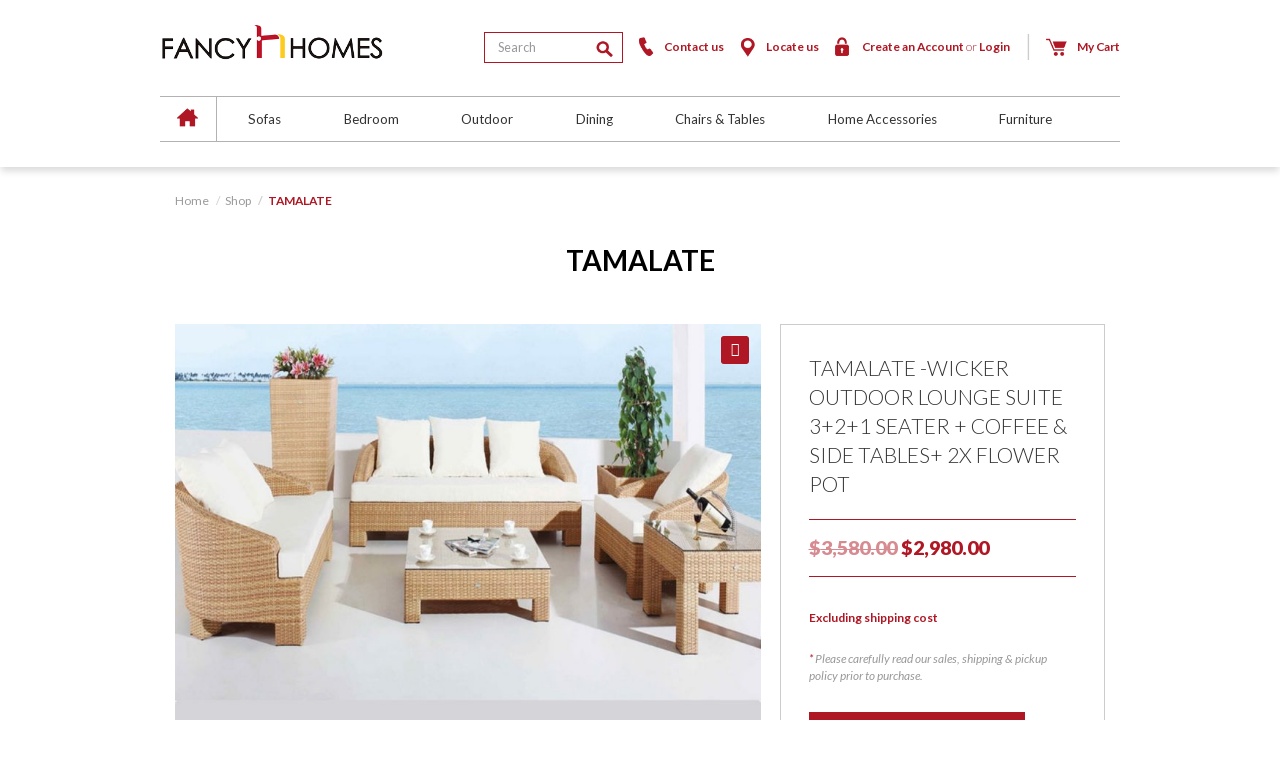

--- FILE ---
content_type: text/html; charset=UTF-8
request_url: https://www.fancyhomes.com.au/shop/product/tamalate
body_size: 16002
content:
<!doctype html>
<html lang="en">

	<head>

		<title>TAMALATE | Fancy Homes</title>
		
		<meta charset="UTF-8">
		<meta name="viewport" content="width=device-width, initial-scale=1.0, maximum-scale=1.0, user-scalable=0">
		<meta http-equiv="X-UA-Compatible" content="IE=edge">

		<link href="/resources/assets/img/logos/icon.png" rel="shortcut icon">
		<link rel="stylesheet" href="/resources/assets/css/compressed.css?time=1768741231" type="text/css">
		<link rel="apple-touch-icon" href="/resources/assets/img/logos/icon.png">
		<link rel="pingback" href="https://www.fancyhomes.com.au/wp/xmlrpc.php">

		<script>
		
			var extraDomain = 'https://www.fancyhomes.com.au',
			extraPath = '/',
			extraPathAssets = '/resources/assets/',
			extraPathJS = '/resources/assets/js/compressed/',
			extraPathJSPM = '/jspm_packages/',
			extraPathImg = '/resources/assets/img/',
			_token = 'BXXJBsxR34dFuykvvBfyXl1fl9LVttqg6unpso08';
		
		</script>

		<script src="//ajax.googleapis.com/ajax/libs/jquery/2.1.3/jquery.min.js"></script>
		<script src="/jspm_packages/system.js"></script>
		<script src="/resources/assets/js/compressed/config.js"></script>

		<!--[if lt IE 10]>

			<script src="//ajax.googleapis.com/ajax/libs/jquery/2.1.3/jquery.min.js"></script>
			<script src="/jspm_packages/github/mathiasbynens/jquery-placeholder@2.1.2/jquery.placeholder.min.js"></script>

			<script>
				
				$(document).ready(function() {
					$('input, textarea').placeholder();
				});

			</script>

		<![endif]-->
		
		<!--[if lt IE 9]>

			<script src="//html5shim.googlecode.com/svn/trunk/html5.js"></script>

			<script src="/jspm_packages/npm/respond.js@1.4.2/dest/respond.min.js"></script>
			<link href="/jspm_packages/npm/respond.js@1.4.2/cross-domain/respond-proxy.html" id="respond-proxy" rel="respond-proxy">
			<link href="/jspm_packages/npm/respond.js@1.4.2/cross-domain/respond.proxy.gif" id="respond-redirect" rel="respond-redirect">
			<script src="/jspm_packages/npm/respond.js@1.4.2/cross-domain/respond.proxy.js"></script>

		<![endif]-->
		
		
<!-- [BEGIN] Scripts added via Head-and-Footer-Scripts-Inserter plugin by Space X-Chimp ( https://www.spacexchimp.com ) -->
<!-- Google tag (gtag.js) -->
<script async src="https://www.googletagmanager.com/gtag/js?id=G-1PLCVLY51S"></script>
<script>
  window.dataLayer = window.dataLayer || [];
  function gtag(){dataLayer.push(arguments);}
  gtag('js', new Date());

  gtag('config', 'G-1PLCVLY51S');
</script>

<script>
// Function to check if a URL starts with "http://"
function urlStartsWithHttp(url) {
  return url.startsWith('http://');
}

// Function to add the meta robots tag to the head if the URL starts with "http://"
function addMetaRobotsTag() {
  const currentUrl = window.location.href;

  if (urlStartsWithHttp(currentUrl)) {
    const metaTag = document.createElement('meta');
    metaTag.name = 'robots';
    metaTag.content = 'noindex, nofollow'; // You can adjust this value as needed
    document.head.appendChild(metaTag);
  }
}

// Call the function to add the meta tag when the page loads
addMetaRobotsTag();

</script>
<!-- [END] Scripts added via Head-and-Footer-Scripts-Inserter plugin by Space X-Chimp ( https://www.spacexchimp.com ) -->

<script>(window.gaDevIds=window.gaDevIds||[]).push('5CDcaG');</script>
<!-- This site is optimized with the Yoast SEO plugin v7.7.3 - https://yoast.com/wordpress/plugins/seo/ -->
<link rel="canonical" href="https://www.fancyhomes.com.au/shop/product/tamalate" />
<meta property="og:locale" content="en_US" />
<meta property="og:type" content="article" />
<meta property="og:title" content="TAMALATE | Fancy Homes" />
<meta property="og:description" content="Tamalate -Wicker Outdoor Lounge Suite 3+2+1 Seater + Coffee &amp; Side Tables+ 2x Flower pot" />
<meta property="og:url" content="https://www.fancyhomes.com.au/shop/product/tamalate" />
<meta property="og:site_name" content="Fancy Homes" />
<meta property="og:image" content="https://www.fancyhomes.com.au/wp/wp-content/uploads/2017/08/TAMALATE-1000700.jpg" />
<meta property="og:image:secure_url" content="https://www.fancyhomes.com.au/wp/wp-content/uploads/2017/08/TAMALATE-1000700.jpg" />
<meta property="og:image:width" content="1000" />
<meta property="og:image:height" content="700" />
<meta name="twitter:card" content="summary" />
<meta name="twitter:description" content="Tamalate -Wicker Outdoor Lounge Suite 3+2+1 Seater + Coffee &amp; Side Tables+ 2x Flower pot" />
<meta name="twitter:title" content="TAMALATE | Fancy Homes" />
<meta name="twitter:image" content="https://www.fancyhomes.com.au/wp/wp-content/uploads/2017/08/TAMALATE-1000700.jpg" />
<script type='application/ld+json'>{"@context":"https:\/\/schema.org","@type":"Organization","url":"https:\/\/www.fancyhomes.com.au\/","sameAs":[],"@id":"https:\/\/www.fancyhomes.com.au\/#organization","name":"Fancy Homes","logo":""}</script>
<!-- / Yoast SEO plugin. -->

<link rel='dns-prefetch' href='//s.w.org' />
<style type="text/css">
img.wp-smiley,
img.emoji {
	display: inline !important;
	border: none !important;
	box-shadow: none !important;
	height: 1em !important;
	width: 1em !important;
	margin: 0 .07em !important;
	vertical-align: -0.1em !important;
	background: none !important;
	padding: 0 !important;
}
</style>
<link rel='stylesheet' id='photoswipe-css'  href='https://www.fancyhomes.com.au/wp/wp-content/plugins/woocommerce/assets/css/photoswipe/photoswipe.css?ver=3.4.3' type='text/css' media='all' />
<link rel='stylesheet' id='photoswipe-default-skin-css'  href='https://www.fancyhomes.com.au/wp/wp-content/plugins/woocommerce/assets/css/photoswipe/default-skin/default-skin.css?ver=3.4.3' type='text/css' media='all' />
<style id='woocommerce-inline-inline-css' type='text/css'>
.woocommerce form .form-row .required { visibility: visible; }
</style>
<link rel='stylesheet' id='wc-deposits-frontend-css'  href='https://www.fancyhomes.com.au/wp/wp-content/plugins/woocommerce-deposits/assets/css/frontend.css?ver=1.3.0' type='text/css' media='all' />
<link rel='stylesheet' id='swatches-and-photos-css'  href='https://www.fancyhomes.com.au/wp/wp-content/plugins/woocommerce-variation-swatches-and-photos-master/assets/css/swatches-and-photos.css?ver=3.0.0' type='text/css' media='all' />
<link rel='https://api.w.org/' href='https://www.fancyhomes.com.au/wp-json/' />
<link rel="EditURI" type="application/rsd+xml" title="RSD" href="https://www.fancyhomes.com.au/wp/xmlrpc.php?rsd" />
<link rel="wlwmanifest" type="application/wlwmanifest+xml" href="https://www.fancyhomes.com.au/wp/wp-includes/wlwmanifest.xml" /> 
<meta name="generator" content="WordPress 4.9.23" />
<meta name="generator" content="WooCommerce 3.4.3" />
<link rel='shortlink' href='https://www.fancyhomes.com.au/?p=4692' />
<link rel="alternate" type="application/json+oembed" href="https://www.fancyhomes.com.au/wp-json/oembed/1.0/embed?url=https%3A%2F%2Fwww.fancyhomes.com.au%2Fshop%2Fproduct%2Ftamalate" />
<link rel="alternate" type="text/xml+oembed" href="https://www.fancyhomes.com.au/wp-json/oembed/1.0/embed?url=https%3A%2F%2Fwww.fancyhomes.com.au%2Fshop%2Fproduct%2Ftamalate&#038;format=xml" />

<!--BEGIN: TRACKING CODE MANAGER BY INTELLYWP.COM IN HEAD//-->
<script type="text/javascript">
(function(a,e,c,f,g,h,b,d){var k={ak:"950371288",cl:"dYjyCPWlgXoQ2IeWxQM",autoreplace:"(02) 9584 8204"};a[c]=a[c]||function(){(a[c].q=a[c].q||[]).push(arguments)};a[g]||(a[g]=k.ak);b=e.createElement(h);b.async=1;b.src="//www.gstatic.com/wcm/loader.js";d=e.getElementsByTagName(h)[0];d.parentNode.insertBefore(b,d);a[f]=function(b,d,e){a[c](2,b,k,d,null,new Date,e)};a[f]()})(window,document,"_googWcmImpl","_googWcmGet","_googWcmAk","script");
</script>
<script type="text/javascript">
(function(a,e,c,f,g,h,b,d){var k={ak:"823608105",cl:"a20qCLW9u3oQqYbdiAM",autoreplace:"(03) 9077 0649"};a[c]=a[c]||function(){(a[c].q=a[c].q||[]).push(arguments)};a[g]||(a[g]=k.ak);b=e.createElement(h);b.async=1;b.src="//www.gstatic.com/wcm/loader.js";d=e.getElementsByTagName(h)[0];d.parentNode.insertBefore(b,d);a[f]=function(b,d,e){a[c](2,b,k,d,null,new Date,e)};a[f]()})(window,document,"_googWcmImpl","_googWcmGet","_googWcmAk","script");
</script>
<script type='text/javascript'>
window.__lo_site_id = 108909;

	(function() {
		var wa = document.createElement('script'); wa.type = 'text/javascript'; wa.async = true;
		wa.src = 'https://d10lpsik1i8c69.cloudfront.net/w.js';
		var s = document.getElementsByTagName('script')[0]; s.parentNode.insertBefore(wa, s);
	  })();
	</script>
<!--END: https://wordpress.org/plugins/tracking-code-manager IN HEAD//-->	<noscript><style>.woocommerce-product-gallery{ opacity: 1 !important; }</style></noscript>
	
<!-- WooCommerce Facebook Integration Begin -->
<!-- Facebook Pixel Code -->
<script>
!function(f,b,e,v,n,t,s){if(f.fbq)return;n=f.fbq=function(){n.callMethod?
n.callMethod.apply(n,arguments):n.queue.push(arguments)};if(!f._fbq)f._fbq=n;
n.push=n;n.loaded=!0;n.version='2.0';n.queue=[];t=b.createElement(e);t.async=!0;
t.src=v;s=b.getElementsByTagName(e)[0];s.parentNode.insertBefore(t,s)}(window,
document,'script','https://connect.facebook.net/en_US/fbevents.js');
fbq('init', '2105002726390304', {}, {
    "agent": "woocommerce-3.4.3-1.6.6"
});

fbq('track', 'PageView', {
    "source": "woocommerce",
    "version": "3.4.3",
    "pluginVersion": "1.6.6"
});

<!-- Support AJAX add to cart -->
if(typeof jQuery != 'undefined') {
  jQuery(document).ready(function($){
    jQuery('body').on('added_to_cart', function(event) {

      // Ajax action.
      $.get('?wc-ajax=fb_inject_add_to_cart_event', function(data) {
        $('head').append(data);
      });

    });
  });
}
<!-- End Support AJAX add to cart -->

</script>
<!-- DO NOT MODIFY -->
<!-- End Facebook Pixel Code -->
<!-- WooCommerce Facebook Integration end -->
      
<!-- [BEGIN] Scripts added via Head-and-Footer-Scripts-Inserter plugin by Space X-Chimp ( https://www.spacexchimp.com ) -->
<script type="application/ld+json">
{
"@context": "http://schema.org",
"@type": "Organization",
"name": "fancy homes",
"logo": "https://www.fancyhomes.com.au/resources/assets/img/logos/fancy_on_white.png",
"email": "sales_rw@fancyhomes.com.au",
"url": "https://www.fancyhomes.com.au/",
"sameAs" : [
   "https://www.facebook.com/fancyhomesfurniture/"
   ]
}
</script>
<script type="application/ld+json">
{
  "@context": "http://schema.org",
  "@type": "WebSite",
  "url": "https://www.fancyhomes.com.au/",
  "potentialAction": {
    "@type": "SearchAction",
    "target": "https://www.fancyhomes.com.au/search?q={search_term_string}",
    "query-input": "required name=search_term_string"
  }
}
</script>



<!-- [END] Scripts added via Head-and-Footer-Scripts-Inserter plugin by Space X-Chimp ( https://www.spacexchimp.com ) -->


		<!-- Global site tag (gtag.js) - Google Analytics -->
		<script async src="https://www.googletagmanager.com/gtag/js?id=UA-46660586-1"></script>

		<script>
			window.dataLayer = window.dataLayer || [];
			function gtag(){dataLayer.push(arguments);}
			gtag('js', new Date());

			gtag('config', 'UA-46660586-1');
		</script>

	</head>

	<body class="" itemscope itemtype="http://schema.org/WebPage">

<header class="clearfix">

	<div class="container">

		<div class="clearfix top">

			<div class="float-left" id="logo">

				<a href="/"><img src="/resources/assets/img/logos/fancy_on_white.png" alt="Fancy Homes"></a>

			</div>

			<div class="float-right">

				<div class="clearfix text-right">

					<div class="col">
				
						<div class="pos-relative" id="search-bar">
						
							<form action="" class="form-inline" method="post" role="form">

								<input class="form-control start" id="search-bar-input" type="text" placeholder="Search">
								<img alt="Search" id="search-bar-icon" src="/resources/assets/img/icons/search.png">
						
							</form>
						
						</div>

					</div><div class="col icon-link hidden-xs hidden-sm">

						<a href="/contact-us"><img alt="contact" src="/resources/assets/img/icons/tel.png">Contact us</a>

					</div><div class="col icon-link hidden-xs hidden-sm">

						<a href="/locate-us"><img alt="locate" src="/resources/assets/img/icons/locate.png">Locate us</a>

					</div><div class="col icon-link hidden-xs hidden-sm">

						<a href="/my-account">

							<img alt="account" src="/resources/assets/img/icons/account.png">

											
								Create an Account <span>or</span> Login
							
							
						</a>

					</div><div class="col divider hidden-sm hidden-xs">

						|

					</div><div class="col icon-link">

						
						<a href="/shop/cart">

							<img alt="cart" class="hidden-xs hidden-sm" src="/resources/assets/img/icons/cart.png">
							<img alt="cart" class="visible-xs visible-sm" src="/resources/assets/img/icons/cart_white.png">
							My Cart

							
						</a>

					</div><div class="col icon-link nav-toggler">

						<a href="#" id="nav-toggler"><img alt="cart" src="/resources/assets/img/icons/menu.png">Menu</a>

					</div>
				
				</div>

			</div>

		</div>

		<div class="clearfix btm">

			<div class="float-left home-icon hidden-xs hidden-sm">

				<a href="/"><img alt="Home" src="/resources/assets/img/icons/home.png"></a>

			</div>

			<nav class="float-left" id="nav-header">

				<ul class="parents"><li class="parents-item menu-item-54 menu-item-obj-id-7"><a class="parents-item-link has-children" href="https://www.fancyhomes.com.au/shop/cat/sofas">Sofas</a><div class="children-wrapper"><ul class="children"><li class="children-item has-grandchildren menu-item-58">
									<a class="children-item-link has-grandchildren" href="https://www.fancyhomes.com.au/shop/cat/sofas/leather">Leather</a>
									<ul class="grandchildren"><li class="grandchildren-item menu-item-59"><a class="grandchildren-item-link" href="https://www.fancyhomes.com.au/shop/cat/sofas/leather/chaise"><img alt="Chaise" class="product-cat-thumb" src="/resources/assets/img/general/spacer.gif" style="background-image:url(https://www.fancyhomes.com.au/wp/wp-content/uploads/2023/02/chaise-530300-updated.jpg)">Chaise</a></li><li class="grandchildren-item menu-item-60"><a class="grandchildren-item-link" href="https://www.fancyhomes.com.au/shop/cat/sofas/leather/corner"><img alt="Corner" class="product-cat-thumb" src="/resources/assets/img/general/spacer.gif" style="background-image:url(https://www.fancyhomes.com.au/wp/wp-content/uploads/2023/02/corner-530300-update.jpg)">Corner</a></li><li class="grandchildren-item menu-item-61"><a class="grandchildren-item-link" href="https://www.fancyhomes.com.au/shop/cat/sofas/leather/lounge-suite"><img alt="Lounges Suites" class="product-cat-thumb" src="/resources/assets/img/general/spacer.gif" style="background-image:url(https://www.fancyhomes.com.au/wp/wp-content/uploads/2023/02/Lounge-suite-530300-update.jpg)">Lounges Suites</a></li><li class="grandchildren-item menu-item-62"><a class="grandchildren-item-link" href="https://www.fancyhomes.com.au/shop/cat/sofas/leather/modular"><img alt="Modular (U-Shaped Suites)" class="product-cat-thumb" src="/resources/assets/img/general/spacer.gif" style="background-image:url(https://www.fancyhomes.com.au/wp/wp-content/uploads/2023/02/u-shape-530300-update.jpg)">Modular (U-Shaped Suites)</a></li><li class="grandchildren-item menu-item-63"><a class="grandchildren-item-link" href="https://www.fancyhomes.com.au/shop/cat/sofas/leather/recliner"><img alt="Recliner" class="product-cat-thumb" src="/resources/assets/img/general/spacer.gif" style="background-image:url(https://www.fancyhomes.com.au/wp/wp-content/uploads/2023/02/recliner-530300-update.jpg)">Recliner</a></li><li class="grandchildren-item menu-item-12880"><a class="grandchildren-item-link" href="https://www.fancyhomes.com.au/shop/cat/sofas/leather/home-theatre"><img alt="Home Theatre" class="product-cat-thumb" src="/resources/assets/img/general/spacer.gif" style="background-image:url(https://www.fancyhomes.com.au/wp/wp-content/uploads/2025/06/A380.jpg)">Home Theatre</a></li></ul></li><li class="children-item has-grandchildren menu-item-55">
									<a class="children-item-link has-grandchildren" href="https://www.fancyhomes.com.au/shop/cat/sofas/fabric">Fabric</a>
									<ul class="grandchildren"><li class="grandchildren-item menu-item-56"><a class="grandchildren-item-link" href="https://www.fancyhomes.com.au/shop/cat/sofas/fabric/lounge-suites"><img alt="Lounge Suites" class="product-cat-thumb" src="/resources/assets/img/general/spacer.gif" style="background-image:url(https://www.fancyhomes.com.au/wp/wp-content/uploads/2017/04/YF3034B-4-530x300.jpg)">Lounge Suites</a></li><li class="grandchildren-item menu-item-57"><a class="grandchildren-item-link" href="https://www.fancyhomes.com.au/shop/cat/sofas/fabric/sectional"><img alt="Sectional" class="product-cat-thumb" src="/resources/assets/img/general/spacer.gif" style="background-image:url(https://www.fancyhomes.com.au/wp/wp-content/uploads/2017/04/XH-1242-4-530x300.jpg)">Sectional</a></li><li class="grandchildren-item menu-item-12879"><a class="grandchildren-item-link" href="https://www.fancyhomes.com.au/shop/cat/sofas/fabric/fabric-care"><img alt="Fabric Care" class="product-cat-thumb" src="/resources/assets/img/general/spacer.gif" style="background-image:url(https://www.fancyhomes.com.au/wp/wp-content/uploads/2023/03/Guardsman-Fabric-Care-Kit.jpg)">Fabric Care</a></li></ul></li></ul></div></li><li class="parents-item menu-item-26 menu-item-obj-id-8"><a class="parents-item-link has-children" href="https://www.fancyhomes.com.au/shop/cat/beds">Bedroom</a><div class="children-wrapper"><ul class="children"><li class="children-item menu-item-29">
								<a class="children-item-link" href="https://www.fancyhomes.com.au/shop/cat/beds/leather-beds"><img alt="Leather Beds" class="product-cat-thumb" src="/resources/assets/img/general/spacer.gif" style="background-image:url(https://www.fancyhomes.com.au/wp/wp-content/uploads/2022/04/Leather-bed-drop.jpg)">Leather Beds</a></li><li class="children-item menu-item-28">
								<a class="children-item-link" href="https://www.fancyhomes.com.au/shop/cat/beds/fabric-beds"><img alt="Fabric Beds" class="product-cat-thumb" src="/resources/assets/img/general/spacer.gif" style="background-image:url(https://www.fancyhomes.com.au/wp/wp-content/uploads/2022/11/Dropdown-bed.jpg)">Fabric Beds</a></li><li class="children-item menu-item-27">
								<a class="children-item-link" href="https://www.fancyhomes.com.au/shop/cat/beds/bedside-table"><img alt="Bedside Tables" class="product-cat-thumb" src="/resources/assets/img/general/spacer.gif" style="background-image:url(https://www.fancyhomes.com.au/wp/wp-content/uploads/2022/11/BEDSIDE-DROP.jpg)">Bedside Tables</a></li><li class="children-item menu-item-6676">
								<a class="children-item-link" href="https://www.fancyhomes.com.au/shop/cat/beds/tallboys-dressers"><img alt="Tallboys & Dressers" class="product-cat-thumb" src="/resources/assets/img/general/spacer.gif" style="background-image:url(https://www.fancyhomes.com.au/wp/wp-content/uploads/2022/11/TALL-BOY-DROP.jpg)">Tallboys & Dressers</a></li><li class="children-item menu-item-30">
								<a class="children-item-link" href="https://www.fancyhomes.com.au/shop/cat/beds/mattresses"><img alt="Mattresses" class="product-cat-thumb" src="/resources/assets/img/general/spacer.gif" style="background-image:url(https://www.fancyhomes.com.au/wp/wp-content/uploads/2017/04/mattressthum.jpg)">Mattresses</a></li><li class="children-item menu-item-710">
								<a class="children-item-link" href="https://www.fancyhomes.com.au/shop/cat/beds/pillows"><img alt="Pillows" class="product-cat-thumb" src="/resources/assets/img/general/spacer.gif" style="background-image:url(https://www.fancyhomes.com.au/wp/wp-content/uploads/2017/04/mr-zao.jpg)">Pillows</a></li></ul></div></li><li class="parents-item menu-item-46 menu-item-obj-id-9"><a class="parents-item-link has-children" href="https://www.fancyhomes.com.au/shop/cat/outdoor">Outdoor</a><div class="children-wrapper"><ul class="children"><li class="children-item menu-item-50">
								<a class="children-item-link" href="https://www.fancyhomes.com.au/shop/cat/outdoor/lounges"><img alt="Lounge & Living" class="product-cat-thumb" src="/resources/assets/img/general/spacer.gif" style="background-image:url(https://www.fancyhomes.com.au/wp/wp-content/uploads/2017/04/outdoor-lounge-530300.jpg)">Lounge & Living</a></li><li class="children-item menu-item-49">
								<a class="children-item-link" href="https://www.fancyhomes.com.au/shop/cat/outdoor/dining-outdoor"><img alt="Dining" class="product-cat-thumb" src="/resources/assets/img/general/spacer.gif" style="background-image:url(https://www.fancyhomes.com.au/wp/wp-content/uploads/2017/04/dining-530300.jpg)">Dining</a></li><li class="children-item menu-item-4826">
								<a class="children-item-link" href="https://www.fancyhomes.com.au/shop/cat/outdoor/bondi-multi-combination-lounges"><img alt="Modular" class="product-cat-thumb" src="/resources/assets/img/general/spacer.gif" style="background-image:url(https://www.fancyhomes.com.au/wp/wp-content/uploads/2017/08/bondi-menu2.jpg)">Modular</a></li><li class="children-item menu-item-48">
								<a class="children-item-link" href="https://www.fancyhomes.com.au/shop/cat/outdoor/daybeds-sunlounges"><img alt="Daybeds & Sunlounges" class="product-cat-thumb" src="/resources/assets/img/general/spacer.gif" style="background-image:url(https://www.fancyhomes.com.au/wp/wp-content/uploads/2017/04/SUNLOUNGES-530300.jpg)">Daybeds & Sunlounges</a></li><li class="children-item menu-item-52">
								<a class="children-item-link" href="https://www.fancyhomes.com.au/shop/cat/outdoor/hanging-chairs"><img alt="Hanging Chairs" class="product-cat-thumb" src="/resources/assets/img/general/spacer.gif" style="background-image:url(https://www.fancyhomes.com.au/wp/wp-content/uploads/2017/04/hanging-chairs-530300.jpg)">Hanging Chairs</a></li><li class="children-item menu-item-47">
								<a class="children-item-link" href="https://www.fancyhomes.com.au/shop/cat/outdoor/balcony-setting"><img alt="Balcony Furniture" class="product-cat-thumb" src="/resources/assets/img/general/spacer.gif" style="background-image:url(https://www.fancyhomes.com.au/wp/wp-content/uploads/2017/04/BALCONY-SET-530300.jpg)">Balcony Furniture</a></li><li class="children-item menu-item-51">
								<a class="children-item-link" href="https://www.fancyhomes.com.au/shop/cat/outdoor/outdoor-accessories"><img alt="Outdoor Accessories" class="product-cat-thumb" src="/resources/assets/img/general/spacer.gif" style="background-image:url(https://www.fancyhomes.com.au/wp/wp-content/uploads/2017/04/OUTDOOR-ACCESSORY-530300.jpg)">Outdoor Accessories</a></li></ul></div></li><li class="parents-item menu-item-37 menu-item-obj-id-10"><a class="parents-item-link has-children" href="https://www.fancyhomes.com.au/shop/cat/dining">Dining</a><div class="children-wrapper"><ul class="children"><li class="children-item menu-item-39">
								<a class="children-item-link" href="https://www.fancyhomes.com.au/shop/cat/dining/dining-sets"><img alt="Dining Sets" class="product-cat-thumb" src="/resources/assets/img/general/spacer.gif" style="background-image:url(https://www.fancyhomes.com.au/wp/wp-content/uploads/2023/02/Solana-table.jpg)">Dining Sets</a></li><li class="children-item menu-item-40">
								<a class="children-item-link" href="https://www.fancyhomes.com.au/shop/cat/dining/tables"><img alt="Tables" class="product-cat-thumb" src="/resources/assets/img/general/spacer.gif" style="background-image:url(https://www.fancyhomes.com.au/wp/wp-content/uploads/2022/04/DINING-TABLE-DROP-.jpg)">Tables</a></li><li class="children-item menu-item-38">
								<a class="children-item-link" href="https://www.fancyhomes.com.au/shop/cat/dining/chairs"><img alt="Dining Chairs" class="product-cat-thumb" src="/resources/assets/img/general/spacer.gif" style="background-image:url(https://www.fancyhomes.com.au/wp/wp-content/uploads/2017/08/DINING-CHAIR-530300.jpg)">Dining Chairs</a></li><li class="children-item menu-item-9493">
								<a class="children-item-link" href="https://www.fancyhomes.com.au/shop/cat/dining/marble-dining-table-sets"><img alt="Marble Dining Table Sets" class="product-cat-thumb" src="/resources/assets/img/general/spacer.gif" style="background-image:url(https://www.fancyhomes.com.au/wp/wp-content/uploads/2020/11/marble-dining-tables-img.jpg)">Marble Dining Table Sets</a></li></ul></div></li><li class="parents-item menu-item-31 menu-item-obj-id-11"><a class="parents-item-link has-children" href="https://www.fancyhomes.com.au/shop/cat/chairs-tables">Chairs & Tables</a><div class="children-wrapper"><ul class="children"><li class="children-item menu-item-33">
								<a class="children-item-link" href="https://www.fancyhomes.com.au/shop/cat/chairs-tables/coffee-tables"><img alt="Coffee Tables" class="product-cat-thumb" src="/resources/assets/img/general/spacer.gif" style="background-image:url(https://www.fancyhomes.com.au/wp/wp-content/uploads/2023/02/Coffee-Table-Drop-530300.jpg)">Coffee Tables</a></li><li class="children-item menu-item-36">
								<a class="children-item-link" href="https://www.fancyhomes.com.au/shop/cat/chairs-tables/tv-units"><img alt="TV Furniture" class="product-cat-thumb" src="/resources/assets/img/general/spacer.gif" style="background-image:url(https://www.fancyhomes.com.au/wp/wp-content/uploads/2023/02/TV-UNIT-DROP-530300.jpg)">TV Furniture</a></li><li class="children-item menu-item-13380">
								<a class="children-item-link" href="https://www.fancyhomes.com.au/shop/cat/chairs-tables/buffets-console-tables"><img alt="Buffets & Console Tables" class="product-cat-thumb" src="/resources/assets/img/general/spacer.gif" style="background-image:url(https://www.fancyhomes.com.au/wp/wp-content/uploads/2024/11/OU6T-A-DROP.jpg)">Buffets & Console Tables</a></li><li class="children-item menu-item-35">
								<a class="children-item-link" href="https://www.fancyhomes.com.au/shop/cat/chairs-tables/replica-chairs"><img alt="Replica Chairs" class="product-cat-thumb" src="/resources/assets/img/general/spacer.gif" style="background-image:url(https://www.fancyhomes.com.au/wp/wp-content/uploads/2023/02/Replica-chair-530300-copy.jpg)">Replica Chairs</a></li><li class="children-item menu-item-32">
								<a class="children-item-link" href="https://www.fancyhomes.com.au/shop/cat/chairs-tables/bar-stools"><img alt="Bar Stools" class="product-cat-thumb" src="/resources/assets/img/general/spacer.gif" style="background-image:url(https://www.fancyhomes.com.au/wp/wp-content/uploads/2022/04/Bar-stool-drop.jpg)">Bar Stools</a></li><li class="children-item menu-item-34">
								<a class="children-item-link" href="https://www.fancyhomes.com.au/shop/cat/chairs-tables/ottoman-footstool"><img alt="Ottoman & Footstool" class="product-cat-thumb" src="/resources/assets/img/general/spacer.gif" style="background-image:url(https://www.fancyhomes.com.au/wp/wp-content/uploads/2018/10/OTTOMAN-.jpg)">Ottoman & Footstool</a></li></ul></div></li><li class="parents-item menu-item-41 menu-item-obj-id-12"><a class="parents-item-link has-children" href="https://www.fancyhomes.com.au/shop/cat/home-accessories">Home Accessories</a><div class="children-wrapper"><ul class="children"><li class="children-item menu-item-42">
								<a class="children-item-link" href="https://www.fancyhomes.com.au/shop/cat/home-accessories/cushions"><img alt="Cushions" class="product-cat-thumb" src="/resources/assets/img/general/spacer.gif" style="background-image:url(https://www.fancyhomes.com.au/wp/wp-content/uploads/2017/05/Cushions-530300.jpg)">Cushions</a></li><li class="children-item menu-item-43">
								<a class="children-item-link" href="https://www.fancyhomes.com.au/shop/cat/home-accessories/decorators"><img alt="Decorators" class="product-cat-thumb" src="/resources/assets/img/general/spacer.gif" style="background-image:url(https://www.fancyhomes.com.au/wp/wp-content/uploads/2017/05/decorators-530300.jpg)">Decorators</a></li><li class="children-item menu-item-44">
								<a class="children-item-link" href="https://www.fancyhomes.com.au/shop/cat/home-accessories/lighting"><img alt="Lighting" class="product-cat-thumb" src="/resources/assets/img/general/spacer.gif" style="background-image:url(https://www.fancyhomes.com.au/wp/wp-content/uploads/2017/05/lighting-530350.jpg)">Lighting</a></li><li class="children-item menu-item-7084">
								<a class="children-item-link" href="https://www.fancyhomes.com.au/shop/cat/home-accessories/mirrors"><img alt="Mirrors" class="product-cat-thumb" src="/resources/assets/img/general/spacer.gif" style="background-image:url(https://www.fancyhomes.com.au/wp/wp-content/uploads/2018/10/MIRROR.jpg)">Mirrors</a></li><li class="children-item menu-item-45">
								<a class="children-item-link" href="https://www.fancyhomes.com.au/shop/cat/home-accessories/rugs"><img alt="Rugs" class="product-cat-thumb" src="/resources/assets/img/general/spacer.gif" style="background-image:url(https://www.fancyhomes.com.au/wp/wp-content/uploads/2017/05/RUGS-530300.jpg)">Rugs</a></li></ul></div></li><li class="parents-item menu-item-64 menu-item-obj-id-14"><a class="parents-item-link" href="https://www.fancyhomes.com.au/furniture">Furniture</a></li></ul>
				
			</nav>
		
		</div>

	</div>

</header>
<div class="container for-woocommerce-product" id="product">

	<div class="breadcrumb-wrapper">

		<ol class="breadcrumb hidden-sm hidden-xs" itemprop="breadcrumb">
		
			<li><a href="/">Home</a></li>
			
			<li><a href="/shop">Shop</a></li>
			
			<li class="active">TAMALATE</li>
		
		</ol>

	</div>

	<h1>TAMALATE</h1>

	<div class="woocommerce">			<div class="single-product" data-product-page-preselected-id="0">
				<div id="product-4692" class="post-4692 product type-product status-publish has-post-thumbnail product_cat-melbourne-outdoor-wicker-furniture product_cat-outdoor product_cat-lounges first instock sale shipping-taxable purchasable product-type-variable">

	<div class="clearfix">

		<div class="woocommerce-product-gallery woocommerce-product-gallery--with-images woocommerce-product-gallery--columns-4 images" data-columns="4" style="opacity: 0; transition: opacity .25s ease-in-out;">
	<figure class="woocommerce-product-gallery__wrapper">
		<div data-thumb="https://www.fancyhomes.com.au/wp/wp-content/uploads/2017/08/TAMALATE-1000700-100x100.jpg" class="woocommerce-product-gallery__image"><a href="https://www.fancyhomes.com.au/wp/wp-content/uploads/2017/08/TAMALATE-1000700.jpg"><img width="800" height="560" src="https://www.fancyhomes.com.au/wp/wp-content/uploads/2017/08/TAMALATE-1000700-800x560.jpg" class="wp-post-image" alt="" title="TAMALATE-1000*700" data-caption="" data-src="https://www.fancyhomes.com.au/wp/wp-content/uploads/2017/08/TAMALATE-1000700.jpg" data-large_image="https://www.fancyhomes.com.au/wp/wp-content/uploads/2017/08/TAMALATE-1000700.jpg" data-large_image_width="1000" data-large_image_height="700" srcset="https://www.fancyhomes.com.au/wp/wp-content/uploads/2017/08/TAMALATE-1000700-800x560.jpg 800w, https://www.fancyhomes.com.au/wp/wp-content/uploads/2017/08/TAMALATE-1000700-250x175.jpg 250w, https://www.fancyhomes.com.au/wp/wp-content/uploads/2017/08/TAMALATE-1000700-300x210.jpg 300w, https://www.fancyhomes.com.au/wp/wp-content/uploads/2017/08/TAMALATE-1000700-768x538.jpg 768w, https://www.fancyhomes.com.au/wp/wp-content/uploads/2017/08/TAMALATE-1000700-32x22.jpg 32w, https://www.fancyhomes.com.au/wp/wp-content/uploads/2017/08/TAMALATE-1000700.jpg 1000w" sizes="(max-width: 800px) 100vw, 800px" /></a></div>	</figure>
</div>

		<div class="summary entry-summary">

			<div class="woocommerce-product-details__short-description description">
	Tamalate -Wicker Outdoor Lounge Suite 3+2+1 Seater + Coffee & Side Tables+ 2x Flower pot</div>
<p class="price"><del><span class="woocommerce-Price-amount amount"><span class="woocommerce-Price-currencySymbol">&#36;</span>3,580.00</span></del> <ins><span class="woocommerce-Price-amount amount"><span class="woocommerce-Price-currencySymbol">&#36;</span>2,980.00</span></ins></p>



			<div class="shipping-exclusion">Excluding shipping cost</div>

			<div class="shipping-warning"><span class="asterisk">*</span> Please carefully read our sales, shipping & pickup policy prior to purchase.</div>

			
				<div class="product-customise-trigger-wrapper">

					<button class="btn btn-primary" id="product-customise-trigger">Customise this</button>

				</div>

			
		</div>

	</div>

	<div class="clearfix">

		
	<div class="woocommerce-tabs wc-tabs-wrapper">
		<ul class="tabs wc-tabs hidden">
							<li class="description_tab">
					<a href="#tab-description">Description</a>
				</li>
					</ul>
					<div class="panel entry-content wc-tab" id="tab-description">
				

<div class="clearfix cols">
<div class="col-sm-6">
<h2>TAMALATE </h2>
The Tamalate lounge setting provides the perfect combination of style, comfort and practicality. Made from 100% non-recycled PE Rattan, It is more stable with UV inhibitors in the dye. Each piece is hand woven onto a powder coated aluminium frame, which will not rust. Style, performance and versatility make this lounge setting a perfect option for almost any outdoor space.


<h2>This set includes 5 pieces:</h2>
<ul>
 	<li>1 X Two Seater</li>
        <li>1 X Three Seater</li>     
        <li>1 X One Seater </li>
        <li>1 X Side Table </li>
        <li>1 X Coffee Table </li>
        <li>Optional Two Flowerpot </li>
</ul>

<strong class="red">Note: Fully Customisable: Not the colour or combination you are looking? No need to worry, we can custom make your outdoor lounge in line with your unique needs and wants. Please enquire your local showroom for more details </strong>


</div>
<div class="col-sm-6">
<h2>Key Features</h2>
<ul>
 	<li>Frame: The frame we use to support the rattan is made of aluminium which is defile-resisting and antitrust. Our outdoor products are constructed of 1.5mm and 1.8mm thick aluminium, being stronger than the traditional frame with only 1.0mm thick tube.</li>
 	<li>Rattan(Wicker)- The rattan we use for our product is the high-quality human-made fibre- PE rattan. Unlike the traditional rattan, PE rattan is light but endure for Bend, ageing and UV radiation.It is UV resistant and waterproof; it is not sensitive to the temperature fluctuations. Guarantee the colour quality, our rattan is dyed and will not fade away.</li>
 	<li>Cushion: The cushions we make for outdoor furniture are all water resistant. The sponge inside the cushion is of high density which ensures durability and the highest level of comfort.</li>
 	<li>Topped with 8mm tempered glass(Different colors)</li>
 	<li>UV and water resistant cushions with removable cover</li>
 	<li>Easy cleaning and low maintenance</li>
 	<li>3 years framework warranty</li>
</ul>
</div>
</div>

<hr />

<table class="text-center">
<tr>
<th></th>
<th>Length</th>
<th>Depth</th>
<th>Height</th>
<th>Cushion Thickness </th>

</tr>
<tr>
<td>Three Seater </td>
<td>222cm</td>
<td>94cm</td>
<td>72cm</td>
<td>12cm </td>
</tr>

<tr>
<td>Two Seater</td>
<td>175cm</td>
<td>94cm</td>
<td>72cm</td>
<td>12cm </td>
</tr>

<tr>
<td>One Seater</td>
<td>100cm</td>
<td>94cm</td>
<td>72cm</td>
<td>12cm </td>
</tr>


<tr>
<td>Coffee Table</td>
<td>100cm</td>
<td>100cm</td>
<td>30cm</td>
<td>N/A </td>
</tr>

<tr>
<td>Side Table</td>
<td>70cm</td>
<td>70cm</td>
<td>50cm</td>
<td>N/A </td>
</tr>

<tr>
<td>Flowerpot(High)</td>
<td>60cm</td>
<td>60cm</td>
<td>120cm</td>
<td>N/A </td>
</tr>

<tr>
<td>Flowerpot(Low)</td>
<td>65cm</td>
<td>65cm</td>
<td>52cm</td>
<td>N/A </td>
</tr>
</table>

			</div>
			</div>


<div class="select-opts">

	<h2>Select</h2>

	<form class="variations_form cart" action="" method="post" enctype='multipart/form-data' data-product_id="4692" data-product_variations="[{&quot;attributes&quot;:{&quot;attribute_wicker-color&quot;:&quot;&quot;,&quot;attribute_cushion-color&quot;:&quot;&quot;,&quot;attribute_flowerpot&quot;:&quot;Two Flowerpots(High&amp;Low)&quot;},&quot;availability_html&quot;:&quot;&quot;,&quot;backorders_allowed&quot;:false,&quot;dimensions&quot;:{&quot;length&quot;:&quot;&quot;,&quot;width&quot;:&quot;&quot;,&quot;height&quot;:&quot;&quot;},&quot;dimensions_html&quot;:&quot;N\/A&quot;,&quot;display_price&quot;:2980,&quot;display_regular_price&quot;:3580,&quot;image&quot;:{&quot;title&quot;:&quot;TAMALATE-1000*700&quot;,&quot;caption&quot;:&quot;&quot;,&quot;url&quot;:&quot;https:\/\/www.fancyhomes.com.au\/wp\/wp-content\/uploads\/2017\/08\/TAMALATE-1000700.jpg&quot;,&quot;alt&quot;:&quot;&quot;,&quot;src&quot;:&quot;https:\/\/www.fancyhomes.com.au\/wp\/wp-content\/uploads\/2017\/08\/TAMALATE-1000700-800x560.jpg&quot;,&quot;srcset&quot;:&quot;https:\/\/www.fancyhomes.com.au\/wp\/wp-content\/uploads\/2017\/08\/TAMALATE-1000700-800x560.jpg 800w, https:\/\/www.fancyhomes.com.au\/wp\/wp-content\/uploads\/2017\/08\/TAMALATE-1000700-250x175.jpg 250w, https:\/\/www.fancyhomes.com.au\/wp\/wp-content\/uploads\/2017\/08\/TAMALATE-1000700-300x210.jpg 300w, https:\/\/www.fancyhomes.com.au\/wp\/wp-content\/uploads\/2017\/08\/TAMALATE-1000700-768x538.jpg 768w, https:\/\/www.fancyhomes.com.au\/wp\/wp-content\/uploads\/2017\/08\/TAMALATE-1000700-32x22.jpg 32w, https:\/\/www.fancyhomes.com.au\/wp\/wp-content\/uploads\/2017\/08\/TAMALATE-1000700.jpg 1000w&quot;,&quot;sizes&quot;:&quot;(max-width: 800px) 100vw, 800px&quot;,&quot;full_src&quot;:&quot;https:\/\/www.fancyhomes.com.au\/wp\/wp-content\/uploads\/2017\/08\/TAMALATE-1000700.jpg&quot;,&quot;full_src_w&quot;:1000,&quot;full_src_h&quot;:700,&quot;gallery_thumbnail_src&quot;:&quot;https:\/\/www.fancyhomes.com.au\/wp\/wp-content\/uploads\/2017\/08\/TAMALATE-1000700-100x100.jpg&quot;,&quot;gallery_thumbnail_src_w&quot;:100,&quot;gallery_thumbnail_src_h&quot;:100,&quot;thumb_src&quot;:&quot;https:\/\/www.fancyhomes.com.au\/wp\/wp-content\/uploads\/2017\/08\/TAMALATE-1000700-250x175.jpg&quot;,&quot;thumb_src_w&quot;:250,&quot;thumb_src_h&quot;:175,&quot;src_w&quot;:800,&quot;src_h&quot;:560},&quot;image_id&quot;:&quot;4694&quot;,&quot;is_downloadable&quot;:false,&quot;is_in_stock&quot;:true,&quot;is_purchasable&quot;:true,&quot;is_sold_individually&quot;:&quot;no&quot;,&quot;is_virtual&quot;:false,&quot;max_qty&quot;:&quot;&quot;,&quot;min_qty&quot;:1,&quot;price_html&quot;:&quot;&lt;span class=\&quot;price\&quot;&gt;&lt;del&gt;&lt;span class=\&quot;woocommerce-Price-amount amount\&quot;&gt;&lt;span class=\&quot;woocommerce-Price-currencySymbol\&quot;&gt;&amp;#36;&lt;\/span&gt;3,580.00&lt;\/span&gt;&lt;\/del&gt; &lt;ins&gt;&lt;span class=\&quot;woocommerce-Price-amount amount\&quot;&gt;&lt;span class=\&quot;woocommerce-Price-currencySymbol\&quot;&gt;&amp;#36;&lt;\/span&gt;2,980.00&lt;\/span&gt;&lt;\/ins&gt;&lt;\/span&gt;&quot;,&quot;sku&quot;:&quot;&quot;,&quot;variation_description&quot;:&quot;&quot;,&quot;variation_id&quot;:4695,&quot;variation_is_active&quot;:true,&quot;variation_is_visible&quot;:true,&quot;weight&quot;:&quot;&quot;,&quot;weight_html&quot;:&quot;N\/A&quot;}]">
		
					<table class="variations" cellspacing="0">
				<tbody>
											<tr>
							<td><label for="wicker-color">Wicker Color</label></td>
							<td class="value">
								<div id="picker_wicker-color" class="select swatch-control"><select id="wicker-color" class="form-control" name="attribute_wicker-color" data-attribute_name="attribute_wicker-color"><option value="">Choose an option</option><option value="B21" >B21</option><option value="B63" >B63</option><option value="B65" >B65</option><option value="B67" >B67</option><option value="B81" >B81</option><option value="B88" >B88</option><option value="B172" >B172</option><option value="B173" >B173</option><option value="B178" >B178</option><option value="B188" >B188</option><option value="B606" >B606</option><option value="B611" >B611</option><option value="B631" >B631</option><option value="B9025" >B9025</option><option value="B9039" >B9039</option></select><div class="select-option swatch-wrapper" data-attribute="attribute_wicker-color" data-value="B21"><a href="#" style="width:90px;height:90px;" title="B21" class="swatch-anchor"><img src="https://www.fancyhomes.com.au/wp/wp-content/uploads/2017/08/B21-100x100.jpg" alt="" class="wp-post-image swatch-photoattribute_wicker-color_ swatch-img" width="90" height="90"/></a></div><div class="select-option swatch-wrapper" data-attribute="attribute_wicker-color" data-value="B63"><a href="#" style="width:90px;height:90px;" title="B63" class="swatch-anchor"><img src="https://www.fancyhomes.com.au/wp/wp-content/uploads/2017/08/B63-100x100.jpg" alt="" class="wp-post-image swatch-photoattribute_wicker-color_ swatch-img" width="90" height="90"/></a></div><div class="select-option swatch-wrapper" data-attribute="attribute_wicker-color" data-value="B65"><a href="#" style="width:90px;height:90px;" title="B65" class="swatch-anchor"><img src="https://www.fancyhomes.com.au/wp/wp-content/uploads/2017/08/B65-100x100.jpg" alt="" class="wp-post-image swatch-photoattribute_wicker-color_ swatch-img" width="90" height="90"/></a></div><div class="select-option swatch-wrapper" data-attribute="attribute_wicker-color" data-value="B67"><a href="#" style="width:90px;height:90px;" title="B67" class="swatch-anchor"><img src="https://www.fancyhomes.com.au/wp/wp-content/uploads/2017/08/B67-100x100.jpg" alt="" class="wp-post-image swatch-photoattribute_wicker-color_ swatch-img" width="90" height="90"/></a></div><div class="select-option swatch-wrapper" data-attribute="attribute_wicker-color" data-value="B81"><a href="#" style="width:90px;height:90px;" title="B81" class="swatch-anchor"><img src="https://www.fancyhomes.com.au/wp/wp-content/uploads/2017/08/B81-100x100.jpg" alt="" class="wp-post-image swatch-photoattribute_wicker-color_ swatch-img" width="90" height="90"/></a></div><div class="select-option swatch-wrapper" data-attribute="attribute_wicker-color" data-value="B88"><a href="#" style="width:90px;height:90px;" title="B88" class="swatch-anchor"><img src="https://www.fancyhomes.com.au/wp/wp-content/uploads/2017/08/B88-100x100.jpg" alt="" class="wp-post-image swatch-photoattribute_wicker-color_ swatch-img" width="90" height="90"/></a></div><div class="select-option swatch-wrapper" data-attribute="attribute_wicker-color" data-value="B172"><a href="#" style="width:90px;height:90px;" title="B172" class="swatch-anchor"><img src="https://www.fancyhomes.com.au/wp/wp-content/uploads/2017/08/B172-100x100.jpg" alt="" class="wp-post-image swatch-photoattribute_wicker-color_ swatch-img" width="90" height="90"/></a></div><div class="select-option swatch-wrapper" data-attribute="attribute_wicker-color" data-value="B173"><a href="#" style="width:90px;height:90px;" title="B173" class="swatch-anchor"><img src="https://www.fancyhomes.com.au/wp/wp-content/uploads/2017/08/B173-100x100.jpg" alt="" class="wp-post-image swatch-photoattribute_wicker-color_ swatch-img" width="90" height="90"/></a></div><div class="select-option swatch-wrapper" data-attribute="attribute_wicker-color" data-value="B178"><a href="#" style="width:90px;height:90px;" title="B178" class="swatch-anchor"><img src="https://www.fancyhomes.com.au/wp/wp-content/uploads/2017/08/B178-100x100.jpg" alt="" class="wp-post-image swatch-photoattribute_wicker-color_ swatch-img" width="90" height="90"/></a></div><div class="select-option swatch-wrapper" data-attribute="attribute_wicker-color" data-value="B188"><a href="#" style="width:90px;height:90px;" title="B188" class="swatch-anchor"><img src="https://www.fancyhomes.com.au/wp/wp-content/uploads/2017/08/B188-100x100.jpg" alt="" class="wp-post-image swatch-photoattribute_wicker-color_ swatch-img" width="90" height="90"/></a></div><div class="select-option swatch-wrapper" data-attribute="attribute_wicker-color" data-value="B606"><a href="#" style="width:90px;height:90px;" title="B606" class="swatch-anchor"><img src="https://www.fancyhomes.com.au/wp/wp-content/uploads/2017/08/B606-100x100.jpg" alt="" class="wp-post-image swatch-photoattribute_wicker-color_ swatch-img" width="90" height="90"/></a></div><div class="select-option swatch-wrapper" data-attribute="attribute_wicker-color" data-value="B611"><a href="#" style="width:90px;height:90px;" title="B611" class="swatch-anchor"><img src="https://www.fancyhomes.com.au/wp/wp-content/uploads/2017/08/B611-100x100.jpg" alt="" class="wp-post-image swatch-photoattribute_wicker-color_ swatch-img" width="90" height="90"/></a></div><div class="select-option swatch-wrapper" data-attribute="attribute_wicker-color" data-value="B631"><a href="#" style="width:90px;height:90px;" title="B631" class="swatch-anchor"><img src="https://www.fancyhomes.com.au/wp/wp-content/uploads/2017/08/B631-100x100.jpg" alt="" class="wp-post-image swatch-photoattribute_wicker-color_ swatch-img" width="90" height="90"/></a></div><div class="select-option swatch-wrapper" data-attribute="attribute_wicker-color" data-value="B9025"><a href="#" style="width:90px;height:90px;" title="B9025" class="swatch-anchor"><img src="https://www.fancyhomes.com.au/wp/wp-content/uploads/2017/08/B9025-100x100.jpg" alt="" class="wp-post-image swatch-photoattribute_wicker-color_ swatch-img" width="90" height="90"/></a></div><div class="select-option swatch-wrapper" data-attribute="attribute_wicker-color" data-value="B9039"><a href="#" style="width:90px;height:90px;" title="B9039" class="swatch-anchor"><img src="https://www.fancyhomes.com.au/wp/wp-content/uploads/2017/08/B9039-100x100.jpg" alt="" class="wp-post-image swatch-photoattribute_wicker-color_ swatch-img" width="90" height="90"/></a></div></div><div class="attribute_wicker-color_picker_label swatch-label">&nbsp;</div>							</td>
						</tr>
											<tr>
							<td><label for="cushion-color">Cushion Color</label></td>
							<td class="value">
								<div id="picker_cushion-color" class="select swatch-control"><select id="cushion-color" class="form-control" name="attribute_cushion-color" data-attribute_name="attribute_cushion-color"><option value="">Choose an option</option><option value="A14816" >A14816</option><option value="A14811" >A14811</option><option value="A13806" >A13806</option><option value="A13812" >A13812</option><option value="A1450G" >A1450G</option><option value="A14803" >A14803</option><option value="A14806" >A14806</option><option value="A13805" >A13805</option><option value="A14813" >A14813</option><option value="A14815" >A14815</option><option value="A15205" >A15205</option><option value="M09006" >M09006</option><option value="M09010" >M09010</option><option value="A14205" >A14205</option><option value="A14801" >A14801</option></select><div class="select-option swatch-wrapper" data-attribute="attribute_cushion-color" data-value="A14816"><a href="#" style="width:90px;height:90px;" title="A14816" class="swatch-anchor"><img src="https://www.fancyhomes.com.au/wp/wp-content/uploads/2017/05/outdoor-fabric-A14816-100x100.jpg" alt="" class="wp-post-image swatch-photoattribute_cushion-color_ swatch-img" width="90" height="90"/></a></div><div class="select-option swatch-wrapper" data-attribute="attribute_cushion-color" data-value="A14811"><a href="#" style="width:90px;height:90px;" title="A14811" class="swatch-anchor"><img src="https://www.fancyhomes.com.au/wp/wp-content/uploads/2017/05/outdoor-fabric-A14811-100x100.jpg" alt="" class="wp-post-image swatch-photoattribute_cushion-color_ swatch-img" width="90" height="90"/></a></div><div class="select-option swatch-wrapper" data-attribute="attribute_cushion-color" data-value="A13806"><a href="#" style="width:90px;height:90px;" title="A13806" class="swatch-anchor"><img src="https://www.fancyhomes.com.au/wp/wp-content/uploads/2017/05/outdoor-fabric-A13806-100x100.jpg" alt="" class="wp-post-image swatch-photoattribute_cushion-color_ swatch-img" width="90" height="90"/></a></div><div class="select-option swatch-wrapper" data-attribute="attribute_cushion-color" data-value="A13812"><a href="#" style="width:90px;height:90px;" title="A13812" class="swatch-anchor"><img src="https://www.fancyhomes.com.au/wp/wp-content/uploads/2017/05/outdoor-fabric-A13812-100x100.jpg" alt="" class="wp-post-image swatch-photoattribute_cushion-color_ swatch-img" width="90" height="90"/></a></div><div class="select-option swatch-wrapper" data-attribute="attribute_cushion-color" data-value="A1450G"><a href="#" style="width:90px;height:90px;" title="A1450G" class="swatch-anchor"><img src="https://www.fancyhomes.com.au/wp/wp-content/uploads/2017/05/outdoor-fabric-A1450G-100x100.jpg" alt="" class="wp-post-image swatch-photoattribute_cushion-color_ swatch-img" width="90" height="90"/></a></div><div class="select-option swatch-wrapper" data-attribute="attribute_cushion-color" data-value="A14803"><a href="#" style="width:90px;height:90px;" title="A14803" class="swatch-anchor"><img src="https://www.fancyhomes.com.au/wp/wp-content/uploads/2017/05/outdoor-fabric-A14803-100x100.jpg" alt="" class="wp-post-image swatch-photoattribute_cushion-color_ swatch-img" width="90" height="90"/></a></div><div class="select-option swatch-wrapper" data-attribute="attribute_cushion-color" data-value="A14806"><a href="#" style="width:90px;height:90px;" title="A14806" class="swatch-anchor"><img src="https://www.fancyhomes.com.au/wp/wp-content/uploads/2017/05/outdoor-fabric-A14806-100x100.jpg" alt="" class="wp-post-image swatch-photoattribute_cushion-color_ swatch-img" width="90" height="90"/></a></div><div class="select-option swatch-wrapper" data-attribute="attribute_cushion-color" data-value="A13805"><a href="#" style="width:90px;height:90px;" title="A13805" class="swatch-anchor"><img src="https://www.fancyhomes.com.au/wp/wp-content/uploads/2017/05/outdoor-fabric-A13805-100x100.jpg" alt="" class="wp-post-image swatch-photoattribute_cushion-color_ swatch-img" width="90" height="90"/></a></div><div class="select-option swatch-wrapper" data-attribute="attribute_cushion-color" data-value="A14813"><a href="#" style="width:90px;height:90px;" title="A14813" class="swatch-anchor"><img src="https://www.fancyhomes.com.au/wp/wp-content/uploads/2017/05/outdoor-fabric-A14813-100x100.jpg" alt="" class="wp-post-image swatch-photoattribute_cushion-color_ swatch-img" width="90" height="90"/></a></div><div class="select-option swatch-wrapper" data-attribute="attribute_cushion-color" data-value="A14815"><a href="#" style="width:90px;height:90px;" title="A14815" class="swatch-anchor"><img src="https://www.fancyhomes.com.au/wp/wp-content/uploads/2017/05/outdoor-fabric-A14815-100x100.jpg" alt="" class="wp-post-image swatch-photoattribute_cushion-color_ swatch-img" width="90" height="90"/></a></div><div class="select-option swatch-wrapper" data-attribute="attribute_cushion-color" data-value="A15205"><a href="#" style="width:90px;height:90px;" title="A15205" class="swatch-anchor"><img src="https://www.fancyhomes.com.au/wp/wp-content/uploads/2017/05/outdoor-fabric-A15205-100x100.jpg" alt="" class="wp-post-image swatch-photoattribute_cushion-color_ swatch-img" width="90" height="90"/></a></div><div class="select-option swatch-wrapper" data-attribute="attribute_cushion-color" data-value="M09006"><a href="#" style="width:90px;height:90px;" title="M09006" class="swatch-anchor"><img src="https://www.fancyhomes.com.au/wp/wp-content/uploads/2017/05/outdoor-fabric-M09006-100x100.jpg" alt="" class="wp-post-image swatch-photoattribute_cushion-color_ swatch-img" width="90" height="90"/></a></div><div class="select-option swatch-wrapper" data-attribute="attribute_cushion-color" data-value="M09010"><a href="#" style="width:90px;height:90px;" title="M09010" class="swatch-anchor"><img src="https://www.fancyhomes.com.au/wp/wp-content/uploads/2017/05/outdoor-fabric-M09010-100x100.jpg" alt="" class="wp-post-image swatch-photoattribute_cushion-color_ swatch-img" width="90" height="90"/></a></div><div class="select-option swatch-wrapper" data-attribute="attribute_cushion-color" data-value="A14205"><a href="#" style="width:90px;height:90px;" title="A14205" class="swatch-anchor"><img src="https://www.fancyhomes.com.au/wp/wp-content/uploads/2017/05/outdoor-fabric-A14205-100x100.jpg" alt="" class="wp-post-image swatch-photoattribute_cushion-color_ swatch-img" width="90" height="90"/></a></div><div class="select-option swatch-wrapper" data-attribute="attribute_cushion-color" data-value="A14801"><a href="#" style="width:90px;height:90px;" title="A14801" class="swatch-anchor"><img src="https://www.fancyhomes.com.au/wp/wp-content/uploads/2017/05/outdoor-fabric-A14801-100x100.jpg" alt="" class="wp-post-image swatch-photoattribute_cushion-color_ swatch-img" width="90" height="90"/></a></div></div><div class="attribute_cushion-color_picker_label swatch-label">&nbsp;</div>							</td>
						</tr>
											<tr>
							<td><label for="flowerpot">Flowerpot</label></td>
							<td class="value">
								<select id="flowerpot" class="form-control wc-default-select" name="attribute_flowerpot" data-attribute_name="attribute_flowerpot"><option value="">Choose an option</option><option value="Two Flowerpots(High&amp;Low)" >Two Flowerpots(High&amp;Low)</option></select>							</td>
						</tr>
					
					<tr>

						<td><label>Final Price:</label></td>

						<td class="value">

							<div class="woocommerce-variation single_variation"></div>							
						</td>

					</tr>

				</tbody>
			</table>

			<div class="single_variation_wrap">
				<div class="woocommerce-variation-add-to-cart variations_button">
	<div class="wc-deposits-wrapper wc-deposits-optional">
			<ul class="wc-deposits-option">
			<li>
				<input type="radio" name="wc_deposit_option" value="yes" id="wc-option-pay-deposit"  checked='checked' />
				<label for="wc-option-pay-deposit">
					Pay Deposit				</label>
			</li>
			<li>
				<input type="radio" name="wc_deposit_option" value="no" id="wc-option-pay-full"  />
				<label for="wc-option-pay-full">
					Pay in Full				</label>
			</li>
		</ul>
	
			<div class="wc-deposits-payment-description" style="display:block;">
			Pay a <span class="wc-deposits-amount">30%</span> deposit per item Or Pay in full. Production Time: Approximately 10 - 12 weeks from date of payment.		</div>
	</div>

		<div class="quantity">

		<div class="col">

			<label class="screen-reader-text" for="quantity_696cd96fe72ad">Quantity</label>

		</div><div class="col">

			<input
				type="number"
				id="quantity_696cd96fe72ad"
				class="form-control input-text qty text"
				step="1"
				min="1"
				max=""
				name="quantity"
				value="1"
				title="Qty"
				size="4"
				pattern="[0-9]*"
				inputmode="numeric"
				aria-labelledby="" />

		</div>

	</div>
	
	<button type="submit" class="single_add_to_cart_button button alt">Add to cart</button>

	
	<input type="hidden" name="add-to-cart" value="4692" />
	<input type="hidden" name="product_id" value="4692" />
	<input type="hidden" name="variation_id" class="variation_id" value="0" />
</div>
			</div>
		
			</form>

	
</div>
	</div>

</div>

			</div>
			</div>
</div>

<script>

	System.import('def:product');

</script><footer>

	<div class="container">

		<a class="logo visible-xs" href="/"><img src="/resources/assets/img/logos/fancy_on_white.png" alt="Fancy Homes"></a>

		<div class="clearfix">

			<div class="col group hidden-xs hidden-sm">

				<div class="padder">

					<a class="heading" href="/sitemap">Sitemap</a>

					<nav class="clearfix"><div class="menu-footer-sitemap-container"><ul id="menu-footer-sitemap" class="menu"><li id="menu-item-67" class="menu-item menu-item-type-post_type menu-item-object-page menu-item-67"><a href="https://www.fancyhomes.com.au/furniture">Furniture</a></li>
<li id="menu-item-73" class="menu-item menu-item-type-taxonomy menu-item-object-product_cat menu-item-73"><a href="https://www.fancyhomes.com.au/shop/cat/sofas">Sofas &#038; Couches</a></li>
<li id="menu-item-68" class="menu-item menu-item-type-taxonomy menu-item-object-product_cat menu-item-68"><a href="https://www.fancyhomes.com.au/shop/cat/beds">Bedroom Furniture</a></li>
<li id="menu-item-72" class="menu-item menu-item-type-taxonomy menu-item-object-product_cat current-product-ancestor current-menu-parent current-product-parent menu-item-72"><a href="https://www.fancyhomes.com.au/shop/cat/outdoor">Outdoor Wicker Furniture</a></li>
<li id="menu-item-70" class="menu-item menu-item-type-taxonomy menu-item-object-product_cat menu-item-70"><a href="https://www.fancyhomes.com.au/shop/cat/dining">Dining Room Furniture</a></li>
<li id="menu-item-69" class="menu-item menu-item-type-taxonomy menu-item-object-product_cat menu-item-69"><a href="https://www.fancyhomes.com.au/shop/cat/chairs-tables">Chairs &#038; Tables</a></li>
<li id="menu-item-71" class="menu-item menu-item-type-taxonomy menu-item-object-product_cat menu-item-71"><a href="https://www.fancyhomes.com.au/shop/cat/home-accessories">Home Decor Accessories</a></li>
<li id="menu-item-9138" class="menu-item menu-item-type-custom menu-item-object-custom menu-item-9138"><a href="https://www.fancyhomes.com.au/shop/cat/melbourne">Melbourne</a></li>
</ul></div></nav>

				</div>

			</div><div class="col group hidden-xs">

				<div class="padder">

					<div class="heading">Help</div>

					<nav class="clearfix"><div class="menu-footer-help-container"><ul id="menu-footer-help" class="menu"><li id="menu-item-102" class="menu-item menu-item-type-post_type menu-item-object-page menu-item-102"><a href="https://www.fancyhomes.com.au/about-us">About Us</a></li>
<li id="menu-item-16113" class="menu-item menu-item-type-post_type menu-item-object-page menu-item-16113"><a href="https://www.fancyhomes.com.au/furniture/blog">Blog</a></li>
<li id="menu-item-107" class="menu-item menu-item-type-post_type menu-item-object-page menu-item-107"><a href="https://www.fancyhomes.com.au/shipping-pickup-service">Dispatch &#038; Delivery Policy</a></li>
<li id="menu-item-117" class="menu-item menu-item-type-post_type menu-item-object-page menu-item-117"><a href="https://www.fancyhomes.com.au/terms-conditions">Terms &#038; Conditions</a></li>
<li id="menu-item-123" class="menu-item menu-item-type-post_type menu-item-object-page menu-item-123"><a href="https://www.fancyhomes.com.au/sales-policy">Sales and Return Policy</a></li>
<li id="menu-item-153" class="menu-item menu-item-type-post_type menu-item-object-page menu-item-153"><a href="https://www.fancyhomes.com.au/faq">FAQ</a></li>
<li id="menu-item-126" class="menu-item menu-item-type-post_type menu-item-object-page menu-item-126"><a href="https://www.fancyhomes.com.au/locate-us">Locate Us</a></li>
<li id="menu-item-74" class="menu-item menu-item-type-post_type menu-item-object-page menu-item-74"><a href="https://www.fancyhomes.com.au/contact-us">Contact Us</a></li>
</ul></div></nav>

				</div>

			</div><div class="col group">

				<div class="padder">

					<div class="heading hidden-xs">Contact</div>

					<div class="contact">

						
							<div class="row">

								<strong>Sydney (Check Trading Hours Below)</strong>
								Unit 6/376 Newbridge Road, Moorebank NSW 2170<br>Phone: <a href="tel:0295848204">(02) 9584 8204</a><br><a href="https://www.fancyhomes.com.au/locate-us">View Trading Hours</a></a>
							</div>

						
						
							<div class="row">

								<strong>Melbourne (Check Trading Hours Below)</strong>
								610 South Rd, Moorabbin VIC 3189<br>Phone: <a href="tel:0390770649">(03) 9077 0649</a><br><a href="https://www.fancyhomes.com.au/locate-us">View Trading Hours</a>
</a>
							</div>

						
						<div class="row"><a href="/contact-us">Details & Map</a></div>

					</div>

				</div>

			</div><div class="col group hidden-xs">

				<div class="padder">

					<div class="heading">Follow Us</div>

					<div class="social">

						
							<a href="https://www.facebook.com/fancyhomesfurniture/"><img alt="Facebook" src="/resources/assets/img/icons/social_fb.png"></a>

						
						
							<a href="https://www.instagram.com/fancyhomesaustralia/"><img alt="Twitter" src="/resources/assets/img/icons/social_twitter.png"></a>

						
						
						
							<a href="#"><img alt="YouTube" src="/resources/assets/img/icons/social_youtube.png"></a>

						
						
							<a href="#"><img alt="Pinterest" src="/resources/assets/img/icons/social_pinterest.png"></a>

						
					</div>

					<div class="heading">Newsletter</div>

					<div class="newsletter">

						Subscribe to our newsletter to receive our special email offers and more.<br>
						<a href="http://eepurl.com/cMZ3s1" class="btn btn-primary" target="_blank">Subscribe</a>

					</div>

				</div>

			</div>

		</div>

	</div>

	<div class="copyright text-center">

		Copyright &copy; 2026 Fancy Homes</a>

	</div>

</footer>
<script>
console.log('Works');
</script>
<script>System.import('def:events')</script>
		
		
<!--BEGIN: TRACKING CODE MANAGER BY INTELLYWP.COM IN FOOTER//-->
<!-- Global site tag (gtag.js) - Google Ads: 997153514 -->
<script async src="https://www.googletagmanager.com/gtag/js?id=AW-997153514"></script>
<script>
  window.dataLayer = window.dataLayer || [];
  function gtag(){dataLayer.push(arguments);}
  gtag('js', new Date());

  gtag('config', 'AW-997153514');
</script>
<script>
  gtag('event', 'page_view', {
    'send_to': 'AW-997153514',
    'user_id': 'replace with value',
    'value': 'replace with value',
    'items': [{
      'id': 'replace with value',
      'google_business_vertical': 'retail'
    }]
  });
</script>
<!-- Google Code for Remarketing Tag -->
<script type="text/javascript">
/* <![CDATA[ */
var google_conversion_id = 950371288;
var google_custom_params = window.google_tag_params;
var google_remarketing_only = true;
/* ]]> */
</script>
<script type="text/javascript" src="//www.googleadservices.com/pagead/conversion.js">
</script>
<noscript>
<div style="display:inline;">
<img height="1" width="1" style="border-style:none;" alt="" src="//googleads.g.doubleclick.net/pagead/viewthroughconversion/950371288/?guid=ON&amp;script=0"/>
</div>
</noscript>
<!-- Google Code for Remarketing Tag -->

<script type="text/javascript">
/* <![CDATA[ */
var google_conversion_id = 823608105;
var google_custom_params = window.google_tag_params;
var google_remarketing_only = true;
/* ]]> */
</script>
<script type="text/javascript" src="//www.googleadservices.com/pagead/conversion.js">
</script>
<noscript>
<div style="display:inline;">
<img height="1" width="1" style="border-style:none;" alt="" src="//googleads.g.doubleclick.net/pagead/viewthroughconversion/823608105/?guid=ON&script=0"/>
</div>
</noscript>
<!--END: https://wordpress.org/plugins/tracking-code-manager IN FOOTER//--><!--Enhanced Ecommerce Google Analytics Plugin for Woocommerce by Tatvic Plugin Version:2.0.3-->
<!-- Facebook Pixel Code -->
<noscript>
<img height="1" width="1" style="display:none"
src="https://www.facebook.com/tr?id=2105002726390304&ev=PageView&noscript=1"/>
</noscript>
<!-- DO NOT MODIFY -->
<!-- End Facebook Pixel Code -->
    <script type="application/ld+json">{"@context":"https:\/\/schema.org\/","@type":"Product","@id":"https:\/\/www.fancyhomes.com.au\/shop\/product\/tamalate","name":"TAMALATE","image":"https:\/\/www.fancyhomes.com.au\/wp\/wp-content\/uploads\/2017\/08\/TAMALATE-1000700.jpg","description":"Tamalate -Wicker Outdoor Lounge Suite 3+2+1 Seater + Coffee & Side Tables+ 2x Flower pot","sku":"","offers":[{"@type":"Offer","price":"2980.00","priceSpecification":{"price":"2980.00","priceCurrency":"AUD","valueAddedTaxIncluded":"false"},"priceCurrency":"AUD","availability":"https:\/\/schema.org\/InStock","url":"https:\/\/www.fancyhomes.com.au\/shop\/product\/tamalate","seller":{"@type":"Organization","name":"Fancy Homes","url":"https:\/\/www.fancyhomes.com.au"}}]}</script>
<div class="pswp" tabindex="-1" role="dialog" aria-hidden="true">
	<div class="pswp__bg"></div>
	<div class="pswp__scroll-wrap">
		<div class="pswp__container">
			<div class="pswp__item"></div>
			<div class="pswp__item"></div>
			<div class="pswp__item"></div>
		</div>
		<div class="pswp__ui pswp__ui--hidden">
			<div class="pswp__top-bar">
				<div class="pswp__counter"></div>
				<button class="pswp__button pswp__button--close" aria-label="Close (Esc)"></button>
				<button class="pswp__button pswp__button--share" aria-label="Share"></button>
				<button class="pswp__button pswp__button--fs" aria-label="Toggle fullscreen"></button>
				<button class="pswp__button pswp__button--zoom" aria-label="Zoom in/out"></button>
				<div class="pswp__preloader">
					<div class="pswp__preloader__icn">
						<div class="pswp__preloader__cut">
							<div class="pswp__preloader__donut"></div>
						</div>
					</div>
				</div>
			</div>
			<div class="pswp__share-modal pswp__share-modal--hidden pswp__single-tap">
				<div class="pswp__share-tooltip"></div>
			</div>
			<button class="pswp__button pswp__button--arrow--left" aria-label="Previous (arrow left)"></button>
			<button class="pswp__button pswp__button--arrow--right" aria-label="Next (arrow right)"></button>
			<div class="pswp__caption">
				<div class="pswp__caption__center"></div>
			</div>
		</div>
	</div>
</div>
<script type="text/template" id="tmpl-variation-template">
	<div class="woocommerce-variation-description">{{{ data.variation.variation_description }}}</div>
	<div class="woocommerce-variation-price">{{{ data.variation.price_html }}}</div>
	<div class="woocommerce-variation-availability">{{{ data.variation.availability_html }}}</div>
</script>
<script type="text/template" id="tmpl-unavailable-variation-template">
	<p>Sorry, this product is unavailable. Please choose a different combination.</p>
</script>
<script type='text/javascript'>
/* <![CDATA[ */
var wc_single_product_params = {"i18n_required_rating_text":"Please select a rating","review_rating_required":"yes","flexslider":{"rtl":false,"animation":"slide","smoothHeight":true,"directionNav":true,"controlNav":"thumbnails","slideshow":false,"animationSpeed":500,"animationLoop":false,"allowOneSlide":false},"zoom_enabled":"1","zoom_options":[],"photoswipe_enabled":"1","photoswipe_options":{"shareEl":false,"closeOnScroll":false,"history":false,"hideAnimationDuration":0,"showAnimationDuration":0},"flexslider_enabled":"1"};
/* ]]> */
</script>
<script type='text/javascript' src='//www.fancyhomes.com.au/resources/assets/js/compressed/woocommerce-single-product.js?ver=3.4.3'></script>
<script type='text/javascript'>
/* <![CDATA[ */
var wc_add_to_cart_params = {"ajax_url":"\/wp\/wp-admin\/admin-ajax.php","wc_ajax_url":"\/?wc-ajax=%%endpoint%%","i18n_view_cart":"View cart","cart_url":"https:\/\/www.fancyhomes.com.au\/shop\/cart","is_cart":"","cart_redirect_after_add":"no"};
/* ]]> */
</script>
<script type='text/javascript' src='https://www.fancyhomes.com.au/wp/wp-content/plugins/woocommerce/assets/js/frontend/add-to-cart.min.js?ver=3.4.3'></script>
<script type='text/javascript' src='https://www.fancyhomes.com.au/wp/wp-content/plugins/woocommerce/assets/js/zoom/jquery.zoom.min.js?ver=1.7.21'></script>
<script type='text/javascript' src='https://www.fancyhomes.com.au/wp/wp-content/plugins/woocommerce/assets/js/flexslider/jquery.flexslider.min.js?ver=2.7.1'></script>
<script type='text/javascript' src='https://www.fancyhomes.com.au/wp/wp-content/plugins/woocommerce/assets/js/photoswipe/photoswipe.min.js?ver=4.1.1'></script>
<script type='text/javascript' src='https://www.fancyhomes.com.au/wp/wp-content/plugins/woocommerce/assets/js/photoswipe/photoswipe-ui-default.min.js?ver=4.1.1'></script>
<script type='text/javascript' src='https://www.fancyhomes.com.au/wp/wp-content/plugins/woocommerce/assets/js/jquery-blockui/jquery.blockUI.min.js?ver=2.70'></script>
<script type='text/javascript' src='https://www.fancyhomes.com.au/wp/wp-content/plugins/woocommerce/assets/js/js-cookie/js.cookie.min.js?ver=2.1.4'></script>
<script type='text/javascript'>
/* <![CDATA[ */
var woocommerce_params = {"ajax_url":"\/wp\/wp-admin\/admin-ajax.php","wc_ajax_url":"\/?wc-ajax=%%endpoint%%"};
/* ]]> */
</script>
<script type='text/javascript' src='https://www.fancyhomes.com.au/wp/wp-content/plugins/woocommerce/assets/js/frontend/woocommerce.min.js?ver=3.4.3'></script>
<script type='text/javascript'>
/* <![CDATA[ */
var wc_cart_fragments_params = {"ajax_url":"\/wp\/wp-admin\/admin-ajax.php","wc_ajax_url":"\/?wc-ajax=%%endpoint%%","cart_hash_key":"wc_cart_hash_1187c6a65b82fdc9577e948baa15e5a0","fragment_name":"wc_fragments_1187c6a65b82fdc9577e948baa15e5a0"};
/* ]]> */
</script>
<script type='text/javascript' src='https://www.fancyhomes.com.au/wp/wp-content/plugins/woocommerce/assets/js/frontend/cart-fragments.min.js?ver=3.4.3'></script>
<script type='text/javascript'>
/* <![CDATA[ */
var wc_swatches_params = {"ajax_url":"https:\/\/www.fancyhomes.com.au\/wp\/wp-admin\/admin-ajax.php"};
/* ]]> */
</script>
<script type='text/javascript' src='https://www.fancyhomes.com.au/wp/wp-content/plugins/woocommerce-variation-swatches-and-photos-master/assets/js/swatches-and-photos.js?ver=3.0.0'></script>
<script type='text/javascript' src='https://www.fancyhomes.com.au/wp/wp-includes/js/wp-embed.min.js?ver=4.9.23'></script>
<script type='text/javascript' src='https://www.fancyhomes.com.au/wp/wp-includes/js/underscore.min.js?ver=1.8.3'></script>
<script type='text/javascript'>
/* <![CDATA[ */
var _wpUtilSettings = {"ajax":{"url":"\/wp\/wp-admin\/admin-ajax.php"}};
/* ]]> */
</script>
<script type='text/javascript' src='https://www.fancyhomes.com.au/wp/wp-includes/js/wp-util.min.js?ver=4.9.23'></script>
<script type='text/javascript'>
/* <![CDATA[ */
var wc_add_to_cart_variation_params = {"wc_ajax_url":"\/?wc-ajax=%%endpoint%%","i18n_no_matching_variations_text":"Sorry, no products matched your selection. Please choose a different combination.","i18n_make_a_selection_text":"Please select some product options before adding this product to your cart.","i18n_unavailable_text":"Sorry, this product is unavailable. Please choose a different combination."};
/* ]]> */
</script>
<script type='text/javascript' src='https://www.fancyhomes.com.au/wp/wp-content/plugins/woocommerce/assets/js/frontend/add-to-cart-variation.min.js?ver=3.4.3'></script>
<script type='text/javascript' src='https://www.fancyhomes.com.au/wp/wp-content/plugins/woocommerce-deposits/assets/js/frontend.min.js?ver=1.3.0'></script>
<!-- WooCommerce JavaScript -->
<script type="text/javascript">
jQuery(function($) { 
tvc_lc="AUD";


               var items = [];
                //set local currencies
            gtag("set", {"currency": tvc_lc});
            jQuery("[class*=single_add_to_cart_button]").click(function() {
                            
                              // Enhanced E-commerce Add to cart clicks
                gtag("event", "add_to_cart", {
                    "event_category":"Enhanced-Ecommerce",
                    "event_label":"add_to_cart_click",
                    "non_interaction": true,
                    "items": [{
                        "id" : tvc_po.tvc_i,
                        "name": tvc_po.tvc_n,
                        "category" :tvc_po.tvc_c,
                        "price": tvc_po.tvc_p,
                        "quantity" :jQuery(this).parent().find("input[name=quantity]").val()
                    }]
                });
                             
            });
        

tvc_po={"tvc_id":"4692","tvc_i":4692,"tvc_n":"TAMALATE","tvc_c":"Outdoor Wicker Furniture Melbourne,Outdoor Wicker Furniture,Outdoor Lounge &amp; Living Furniture","tvc_p":"2980"};


        gtag("event", "view_item", {
					"event_category":"Enhanced-Ecommerce",
					"event_label":"product_impression_pp",
                    "items": [
                      {
                        "id": tvc_po.tvc_i,// Product details are provided in an impressionFieldObject.
                        "name":  tvc_po.tvc_n,
                        "category":tvc_po.tvc_c,
                      }
                    ],
                    "non_interaction": true
        })
        

/* WooCommerce Facebook Integration Event Tracking */
fbq('track', 'ViewContent', {
    "source": "woocommerce",
    "version": "3.4.3",
    "pluginVersion": "1.6.6",
    "content_name": "TAMALATE",
    "content_ids": "[\"wc_post_id_4692\"]",
    "content_type": "product_group",
    "value": "2980",
    "currency": "AUD"
});

homepage_json_ATC_link=[];

tvc_fp=[];

tvc_rcp=[];

tvc_rdp=[];

prodpage_json_ATC_link=[];

tvc_pgc=[];

catpage_json_ATC_link=[];


            var items = [];
                //set local currencies
            gtag("set", {"currency": tvc_lc});
        function t_products_impre_clicks(t_json_name,t_action){
                   t_send_threshold=0;
                   t_prod_pos=0;
                   
                    t_json_length=Object.keys(t_json_name).length;
                        
                    for(var t_item in t_json_name) {
            t_send_threshold++;
            t_prod_pos++;
                    items.push({
                        "id": t_json_name[t_item].tvc_i,
                        "name": t_json_name[t_item].tvc_n,
                        "category": t_json_name[t_item].tvc_c,
                        "price": t_json_name[t_item].tvc_p,
                        "list_position": t_json_name[t_item].tvc_po,
                    });        
                        
        if(t_json_length > 6 ){
                        if((t_send_threshold%6)==0){
                            t_json_length=t_json_length-6;
                            	gtag("event", "view_item_list", { "event_category":"Enhanced-Ecommerce",
                                     "event_label":"product_impression_"+t_action, "items":items,"non_interaction": true});
                        }
                     }else{
            
                       t_json_length--;
                       if(t_json_length==0){
                               gtag("event", "view_item_list", { "event_category":"Enhanced-Ecommerce",
                                    "event_label":"product_impression_"+t_action, "items":items,"non_interaction": true});
                        }
        }   
                }
        }
                
        //function for comparing urls in json object
        function prod_exists_in_JSON(t_url,t_json_name,t_action){
                                    if(t_json_name.hasOwnProperty(t_url)){
                                        t_call_fired=true;
                                        gtag("event", "select_content", {
                                            "event_category":"Enhanced-Ecommerce",
                                            "event_label":"product_click_"+t_action,
                                            "content_type": "product",
                                            "items": [
                                            {
                                                "id":t_json_name[t_url].tvc_i,
                                                "name": t_json_name[t_url].tvc_n,
                                                 "category":t_json_name[t_url].tvc_c,
                                                 "price": t_json_name[t_url].tvc_p,
                                                 "list_position": t_json_name[t_url].tvc_po,
                                            }
                                            ],
                                            "non_interaction": true
                                        });                    
                                   }else{
                                   t_call_fired=false;
                }
                                return t_call_fired;
            }
                function prod_ATC_link_exists(t_url,t_ATC_json_name,t_prod_data_json,t_qty){
                    t_prod_url_key=t_ATC_json_name[t_url]["ATC-link"];
                    
                        if(t_prod_data_json.hasOwnProperty(t_prod_url_key)){
                                t_call_fired=true;
                            // Enhanced E-commerce Add to cart clicks
                                gtag("event", "add_to_cart", {
                                    "event_category":"Enhanced-Ecommerce",
                                    "event_label":"add_to_cart_click",
                                    "non_interaction": true,
                                    "items": [{
                                        "id" : t_prod_data_json[t_prod_url_key].tvc_i,
                                        "name":t_prod_data_json[t_prod_url_key].tvc_i,
                                        "category" : t_prod_data_json[t_prod_url_key].tvc_c,
                                        "price": t_prod_data_json[t_prod_url_key].tvc_p,
                                        "quantity" :t_qty
                                    }]
                                });
                             
                        }else{
                                   t_call_fired=false;
                        }    
                         return t_call_fired;
                 
                }
                
                
                if(tvc_rdp.length !== 0){
                    t_products_impre_clicks(tvc_rdp,"rdp");  
                }          
                //product click - image and product name
                jQuery("a:not(.product_type_variable, .product_type_grouped)").on("click",function(){
                    t_url=jQuery(this).attr("href");
                     //prod page related call for click
                     prod_exists_in_JSON(t_url,tvc_rdp,"rdp");
                });  
                //Prod ATC link click in related product section
                jQuery("a[href*=add-to-cart]").on("click",function(){
            t_url=jQuery(this).attr("href");
                        t_qty=$(this).parent().find("input[name=quantity]").val();
                             //default quantity 1 if quantity box is not there             
                            if(t_qty=="" || t_qty===undefined){
                                t_qty="1";
                            }
                prod_ATC_link_exists(t_url,prodpage_json_ATC_link,tvc_rdp,t_qty);
                });   
            

tvc_smd={"tvc_wcv":"3.4.3","tvc_wpv":"4.9.23","tvc_eev":"2.0.3","tvc_cnf":{"t_ee":"yes","t_df":true,"t_gUser":true,"t_UAen":"yes","t_thr":"6","t_IPA":false,"t_OptOut":false,"t_PrivacyPolicy":false}};
 });
</script>

<!-- [BEGIN] Scripts added via Head-and-Footer-Scripts-Inserter plugin by Space X-Chimp ( https://www.spacexchimp.com ) -->
<script>
jQuery(document).ready(function($) {
  $('.readmore-text').hide();
  $('.readmore-text').after('<a class="readMore" style="cursor:pointer;margin:12px 0;display:block; text-align:center;">Read More</a>');
  $('.readMore').on('click',function(){
    $(this).prev().slideToggle(200,function() {
      $(this).next('.readMore').text(function (index, text) {
        return (text == 'Read More' ? 'Close' : 'Read More');
      });
    });
    return false;
  });
    
    //Event Tracking
    $('a[href*="tel:02"]').click( function(){
        gtag('event', 'click', {'event_category': 'sydney-phone'});
    });
    $('a[href*="mailto:sales_rw@fancyhomes.com.au"]').click( function(){
        gtag('event', 'click', {'event_category': 'sydney-email'});
    }); 
    $('a[href*="tel:03"]').click( function(){
        gtag('event', 'click', {'event_category': 'melbourne-phone'});
    });
    $('a[href*="mailto:sales_mel@fancyhomes.com.au"]').click( function(){
        gtag('event', 'click', {'event_category': 'melbourne-email'});
    }); 
    $('.newsletter a').click( function(){
        gtag('event', 'click', {'event_category': 'newsletter'});
    }); 
});    
</script>
<script>
$('.parents-item:not(.menu-item-64) .parents-item-link').removeAttr('href');
$('.parents-item').css('cursor','pointer');
</script>







<!-- [END] Scripts added via Head-and-Footer-Scripts-Inserter plugin by Space X-Chimp ( https://www.spacexchimp.com ) -->


    </body>

</html>
<!--
Performance optimized by W3 Total Cache. Learn more: https://www.w3-edge.com/products/

Page Caching using disk: enhanced 
Database Caching 146/215 queries in 0.227 seconds using disk

Served from: www.fancyhomes.com.au @ 2026-01-19 00:00:32 by W3 Total Cache
-->

--- FILE ---
content_type: text/css
request_url: https://www.fancyhomes.com.au/resources/assets/css/compressed.css?time=1768741231
body_size: 29563
content:
/*!
 * Bootstrap v3.3.5 (http://getbootstrap.com)
 * Copyright 2011-2015 Twitter, Inc.
 * Licensed under MIT (https://github.com/twbs/bootstrap/blob/master/LICENSE)
 *//*! normalize.css v3.0.3 | MIT License | github.com/necolas/normalize.css */@import url(../css/woocommerce-layout.css);@import url(../css/woocommerce.css);@import url(https://fonts.googleapis.com/css?family=Lato:400,100,100italic,300,300italic,400italic,700,700italic,900,900italic);html{font-family:sans-serif;-ms-text-size-adjust:100%;-webkit-text-size-adjust:100%}body{margin:0}article,aside,details,figcaption,figure,footer,header,hgroup,main,menu,nav,section,summary{display:block}audio,canvas,progress,video{display:inline-block;vertical-align:baseline}audio:not([controls]){display:none;height:0}[hidden],template{display:none}a{background-color:transparent}a:active,a:hover{outline:0}abbr[title]{border-bottom:1px dotted}b,strong{font-weight:bold}dfn{font-style:italic}h1{font-size:2em;margin:0.67em 0}mark{background:#ff0;color:#000}small{font-size:80%}sub,sup{font-size:75%;line-height:0;position:relative;vertical-align:baseline}sup{top:-0.5em}sub{bottom:-0.25em}img{border:0}svg:not(:root){overflow:hidden}figure{margin:1em 40px}hr{box-sizing:content-box;height:0}pre{overflow:auto}code,kbd,pre,samp{font-family:monospace, monospace;font-size:1em}button,input,optgroup,select,textarea{color:inherit;font:inherit;margin:0}button{overflow:visible}button,select{text-transform:none}button,html input[type="button"],input[type="reset"],input[type="submit"]{-webkit-appearance:button;cursor:pointer}button[disabled],html input[disabled]{cursor:default}button::-moz-focus-inner,input::-moz-focus-inner{border:0;padding:0}input{line-height:normal}input[type="checkbox"],input[type="radio"]{box-sizing:border-box;padding:0}input[type="number"]::-webkit-inner-spin-button,input[type="number"]::-webkit-outer-spin-button{height:auto}input[type="search"]{-webkit-appearance:textfield;box-sizing:content-box}input[type="search"]::-webkit-search-cancel-button,input[type="search"]::-webkit-search-decoration{-webkit-appearance:none}fieldset{border:1px solid #c0c0c0;margin:0 2px;padding:0.35em 0.625em 0.75em}legend{border:0;padding:0}textarea{overflow:auto}optgroup{font-weight:bold}table{border-collapse:collapse;border-spacing:0}td,th{padding:0}/*! Source: https://github.com/h5bp/html5-boilerplate/blob/master/src/css/main.css */@media print{*,*:before,*:after{background:transparent !important;color:#000 !important;box-shadow:none !important;text-shadow:none !important}a,a:visited{text-decoration:underline}a[href]:after{content:" (" attr(href) ")"}abbr[title]:after{content:" (" attr(title) ")"}a[href^="#"]:after,a[href^="javascript:"]:after{content:""}pre,blockquote{border:1px solid #999;page-break-inside:avoid}thead{display:table-header-group}tr,img{page-break-inside:avoid}img{max-width:100% !important}p,h2,h3{orphans:3;widows:3}h2,h3{page-break-after:avoid}.navbar{display:none}.btn>.caret,.dropup>.btn>.caret{border-top-color:#000 !important}.label{border:1px solid #000}.table{border-collapse:collapse !important}.table td,.table th{background-color:#fff !important}.table-bordered th,.table-bordered td{border:1px solid #ddd !important}}@font-face{font-family:'Glyphicons Halflings';src:url("../../../jspm_packages/github/twbs/bootstrap-sass@3.3.5/assets/fonts/bootstrap/glyphicons-halflings-regular.eot");src:url("../../../jspm_packages/github/twbs/bootstrap-sass@3.3.5/assets/fonts/bootstrap/glyphicons-halflings-regular.eot?#iefix") format("embedded-opentype"),url("../../../jspm_packages/github/twbs/bootstrap-sass@3.3.5/assets/fonts/bootstrap/glyphicons-halflings-regular.woff2") format("woff2"),url("../../../jspm_packages/github/twbs/bootstrap-sass@3.3.5/assets/fonts/bootstrap/glyphicons-halflings-regular.woff") format("woff"),url("../../../jspm_packages/github/twbs/bootstrap-sass@3.3.5/assets/fonts/bootstrap/glyphicons-halflings-regular.ttf") format("truetype"),url("../../../jspm_packages/github/twbs/bootstrap-sass@3.3.5/assets/fonts/bootstrap/glyphicons-halflings-regular.svg#glyphicons_halflingsregular") format("svg")}.glyphicon{position:relative;top:1px;display:inline-block;font-family:'Glyphicons Halflings';font-style:normal;font-weight:normal;line-height:1;-webkit-font-smoothing:antialiased;-moz-osx-font-smoothing:grayscale}.glyphicon-asterisk:before{content:"\2a"}.glyphicon-plus:before{content:"\2b"}.glyphicon-euro:before,.glyphicon-eur:before{content:"\20ac"}.glyphicon-minus:before{content:"\2212"}.glyphicon-cloud:before{content:"\2601"}.glyphicon-envelope:before{content:"\2709"}.glyphicon-pencil:before{content:"\270f"}.glyphicon-glass:before{content:"\e001"}.glyphicon-music:before{content:"\e002"}.glyphicon-search:before{content:"\e003"}.glyphicon-heart:before{content:"\e005"}.glyphicon-star:before{content:"\e006"}.glyphicon-star-empty:before{content:"\e007"}.glyphicon-user:before{content:"\e008"}.glyphicon-film:before{content:"\e009"}.glyphicon-th-large:before{content:"\e010"}.glyphicon-th:before{content:"\e011"}.glyphicon-th-list:before{content:"\e012"}.glyphicon-ok:before{content:"\e013"}.glyphicon-remove:before{content:"\e014"}.glyphicon-zoom-in:before{content:"\e015"}.glyphicon-zoom-out:before{content:"\e016"}.glyphicon-off:before{content:"\e017"}.glyphicon-signal:before{content:"\e018"}.glyphicon-cog:before{content:"\e019"}.glyphicon-trash:before{content:"\e020"}.glyphicon-home:before{content:"\e021"}.glyphicon-file:before{content:"\e022"}.glyphicon-time:before{content:"\e023"}.glyphicon-road:before{content:"\e024"}.glyphicon-download-alt:before{content:"\e025"}.glyphicon-download:before{content:"\e026"}.glyphicon-upload:before{content:"\e027"}.glyphicon-inbox:before{content:"\e028"}.glyphicon-play-circle:before{content:"\e029"}.glyphicon-repeat:before{content:"\e030"}.glyphicon-refresh:before{content:"\e031"}.glyphicon-list-alt:before{content:"\e032"}.glyphicon-lock:before{content:"\e033"}.glyphicon-flag:before{content:"\e034"}.glyphicon-headphones:before{content:"\e035"}.glyphicon-volume-off:before{content:"\e036"}.glyphicon-volume-down:before{content:"\e037"}.glyphicon-volume-up:before{content:"\e038"}.glyphicon-qrcode:before{content:"\e039"}.glyphicon-barcode:before{content:"\e040"}.glyphicon-tag:before{content:"\e041"}.glyphicon-tags:before{content:"\e042"}.glyphicon-book:before{content:"\e043"}.glyphicon-bookmark:before{content:"\e044"}.glyphicon-print:before{content:"\e045"}.glyphicon-camera:before{content:"\e046"}.glyphicon-font:before{content:"\e047"}.glyphicon-bold:before{content:"\e048"}.glyphicon-italic:before{content:"\e049"}.glyphicon-text-height:before{content:"\e050"}.glyphicon-text-width:before{content:"\e051"}.glyphicon-align-left:before{content:"\e052"}.glyphicon-align-center:before{content:"\e053"}.glyphicon-align-right:before{content:"\e054"}.glyphicon-align-justify:before{content:"\e055"}.glyphicon-list:before{content:"\e056"}.glyphicon-indent-left:before{content:"\e057"}.glyphicon-indent-right:before{content:"\e058"}.glyphicon-facetime-video:before{content:"\e059"}.glyphicon-picture:before{content:"\e060"}.glyphicon-map-marker:before{content:"\e062"}.glyphicon-adjust:before{content:"\e063"}.glyphicon-tint:before{content:"\e064"}.glyphicon-edit:before{content:"\e065"}.glyphicon-share:before{content:"\e066"}.glyphicon-check:before{content:"\e067"}.glyphicon-move:before{content:"\e068"}.glyphicon-step-backward:before{content:"\e069"}.glyphicon-fast-backward:before{content:"\e070"}.glyphicon-backward:before{content:"\e071"}.glyphicon-play:before{content:"\e072"}.glyphicon-pause:before{content:"\e073"}.glyphicon-stop:before{content:"\e074"}.glyphicon-forward:before{content:"\e075"}.glyphicon-fast-forward:before{content:"\e076"}.glyphicon-step-forward:before{content:"\e077"}.glyphicon-eject:before{content:"\e078"}.glyphicon-chevron-left:before{content:"\e079"}.glyphicon-chevron-right:before{content:"\e080"}.glyphicon-plus-sign:before{content:"\e081"}.glyphicon-minus-sign:before{content:"\e082"}.glyphicon-remove-sign:before{content:"\e083"}.glyphicon-ok-sign:before{content:"\e084"}.glyphicon-question-sign:before{content:"\e085"}.glyphicon-info-sign:before{content:"\e086"}.glyphicon-screenshot:before{content:"\e087"}.glyphicon-remove-circle:before{content:"\e088"}.glyphicon-ok-circle:before{content:"\e089"}.glyphicon-ban-circle:before{content:"\e090"}.glyphicon-arrow-left:before{content:"\e091"}.glyphicon-arrow-right:before{content:"\e092"}.glyphicon-arrow-up:before{content:"\e093"}.glyphicon-arrow-down:before{content:"\e094"}.glyphicon-share-alt:before{content:"\e095"}.glyphicon-resize-full:before{content:"\e096"}.glyphicon-resize-small:before{content:"\e097"}.glyphicon-exclamation-sign:before{content:"\e101"}.glyphicon-gift:before{content:"\e102"}.glyphicon-leaf:before{content:"\e103"}.glyphicon-fire:before{content:"\e104"}.glyphicon-eye-open:before{content:"\e105"}.glyphicon-eye-close:before{content:"\e106"}.glyphicon-warning-sign:before{content:"\e107"}.glyphicon-plane:before{content:"\e108"}.glyphicon-calendar:before{content:"\e109"}.glyphicon-random:before{content:"\e110"}.glyphicon-comment:before{content:"\e111"}.glyphicon-magnet:before{content:"\e112"}.glyphicon-chevron-up:before{content:"\e113"}.glyphicon-chevron-down:before{content:"\e114"}.glyphicon-retweet:before{content:"\e115"}.glyphicon-shopping-cart:before{content:"\e116"}.glyphicon-folder-close:before{content:"\e117"}.glyphicon-folder-open:before{content:"\e118"}.glyphicon-resize-vertical:before{content:"\e119"}.glyphicon-resize-horizontal:before{content:"\e120"}.glyphicon-hdd:before{content:"\e121"}.glyphicon-bullhorn:before{content:"\e122"}.glyphicon-bell:before{content:"\e123"}.glyphicon-certificate:before{content:"\e124"}.glyphicon-thumbs-up:before{content:"\e125"}.glyphicon-thumbs-down:before{content:"\e126"}.glyphicon-hand-right:before{content:"\e127"}.glyphicon-hand-left:before{content:"\e128"}.glyphicon-hand-up:before{content:"\e129"}.glyphicon-hand-down:before{content:"\e130"}.glyphicon-circle-arrow-right:before{content:"\e131"}.glyphicon-circle-arrow-left:before{content:"\e132"}.glyphicon-circle-arrow-up:before{content:"\e133"}.glyphicon-circle-arrow-down:before{content:"\e134"}.glyphicon-globe:before{content:"\e135"}.glyphicon-wrench:before{content:"\e136"}.glyphicon-tasks:before{content:"\e137"}.glyphicon-filter:before{content:"\e138"}.glyphicon-briefcase:before{content:"\e139"}.glyphicon-fullscreen:before{content:"\e140"}.glyphicon-dashboard:before{content:"\e141"}.glyphicon-paperclip:before{content:"\e142"}.glyphicon-heart-empty:before{content:"\e143"}.glyphicon-link:before{content:"\e144"}.glyphicon-phone:before{content:"\e145"}.glyphicon-pushpin:before{content:"\e146"}.glyphicon-usd:before{content:"\e148"}.glyphicon-gbp:before{content:"\e149"}.glyphicon-sort:before{content:"\e150"}.glyphicon-sort-by-alphabet:before{content:"\e151"}.glyphicon-sort-by-alphabet-alt:before{content:"\e152"}.glyphicon-sort-by-order:before{content:"\e153"}.glyphicon-sort-by-order-alt:before{content:"\e154"}.glyphicon-sort-by-attributes:before{content:"\e155"}.glyphicon-sort-by-attributes-alt:before{content:"\e156"}.glyphicon-unchecked:before{content:"\e157"}.glyphicon-expand:before{content:"\e158"}.glyphicon-collapse-down:before{content:"\e159"}.glyphicon-collapse-up:before{content:"\e160"}.glyphicon-log-in:before{content:"\e161"}.glyphicon-flash:before{content:"\e162"}.glyphicon-log-out:before{content:"\e163"}.glyphicon-new-window:before{content:"\e164"}.glyphicon-record:before{content:"\e165"}.glyphicon-save:before{content:"\e166"}.glyphicon-open:before{content:"\e167"}.glyphicon-saved:before{content:"\e168"}.glyphicon-import:before{content:"\e169"}.glyphicon-export:before{content:"\e170"}.glyphicon-send:before{content:"\e171"}.glyphicon-floppy-disk:before{content:"\e172"}.glyphicon-floppy-saved:before{content:"\e173"}.glyphicon-floppy-remove:before{content:"\e174"}.glyphicon-floppy-save:before{content:"\e175"}.glyphicon-floppy-open:before{content:"\e176"}.glyphicon-credit-card:before{content:"\e177"}.glyphicon-transfer:before{content:"\e178"}.glyphicon-cutlery:before{content:"\e179"}.glyphicon-header:before{content:"\e180"}.glyphicon-compressed:before{content:"\e181"}.glyphicon-earphone:before{content:"\e182"}.glyphicon-phone-alt:before{content:"\e183"}.glyphicon-tower:before{content:"\e184"}.glyphicon-stats:before{content:"\e185"}.glyphicon-sd-video:before{content:"\e186"}.glyphicon-hd-video:before{content:"\e187"}.glyphicon-subtitles:before{content:"\e188"}.glyphicon-sound-stereo:before{content:"\e189"}.glyphicon-sound-dolby:before{content:"\e190"}.glyphicon-sound-5-1:before{content:"\e191"}.glyphicon-sound-6-1:before{content:"\e192"}.glyphicon-sound-7-1:before{content:"\e193"}.glyphicon-copyright-mark:before{content:"\e194"}.glyphicon-registration-mark:before{content:"\e195"}.glyphicon-cloud-download:before{content:"\e197"}.glyphicon-cloud-upload:before{content:"\e198"}.glyphicon-tree-conifer:before{content:"\e199"}.glyphicon-tree-deciduous:before{content:"\e200"}.glyphicon-cd:before{content:"\e201"}.glyphicon-save-file:before{content:"\e202"}.glyphicon-open-file:before{content:"\e203"}.glyphicon-level-up:before{content:"\e204"}.glyphicon-copy:before{content:"\e205"}.glyphicon-paste:before{content:"\e206"}.glyphicon-alert:before{content:"\e209"}.glyphicon-equalizer:before{content:"\e210"}.glyphicon-king:before{content:"\e211"}.glyphicon-queen:before{content:"\e212"}.glyphicon-pawn:before{content:"\e213"}.glyphicon-bishop:before{content:"\e214"}.glyphicon-knight:before{content:"\e215"}.glyphicon-baby-formula:before{content:"\e216"}.glyphicon-tent:before{content:"\26fa"}.glyphicon-blackboard:before{content:"\e218"}.glyphicon-bed:before{content:"\e219"}.glyphicon-apple:before{content:"\f8ff"}.glyphicon-erase:before{content:"\e221"}.glyphicon-hourglass:before{content:"\231b"}.glyphicon-lamp:before{content:"\e223"}.glyphicon-duplicate:before{content:"\e224"}.glyphicon-piggy-bank:before{content:"\e225"}.glyphicon-scissors:before{content:"\e226"}.glyphicon-bitcoin:before{content:"\e227"}.glyphicon-btc:before{content:"\e227"}.glyphicon-xbt:before{content:"\e227"}.glyphicon-yen:before{content:"\00a5"}.glyphicon-jpy:before{content:"\00a5"}.glyphicon-ruble:before{content:"\20bd"}.glyphicon-rub:before{content:"\20bd"}.glyphicon-scale:before{content:"\e230"}.glyphicon-ice-lolly:before{content:"\e231"}.glyphicon-ice-lolly-tasted:before{content:"\e232"}.glyphicon-education:before{content:"\e233"}.glyphicon-option-horizontal:before{content:"\e234"}.glyphicon-option-vertical:before{content:"\e235"}.glyphicon-menu-hamburger:before{content:"\e236"}.glyphicon-modal-window:before{content:"\e237"}.glyphicon-oil:before{content:"\e238"}.glyphicon-grain:before{content:"\e239"}.glyphicon-sunglasses:before{content:"\e240"}.glyphicon-text-size:before{content:"\e241"}.glyphicon-text-color:before{content:"\e242"}.glyphicon-text-background:before{content:"\e243"}.glyphicon-object-align-top:before{content:"\e244"}.glyphicon-object-align-bottom:before{content:"\e245"}.glyphicon-object-align-horizontal:before{content:"\e246"}.glyphicon-object-align-left:before{content:"\e247"}.glyphicon-object-align-vertical:before{content:"\e248"}.glyphicon-object-align-right:before{content:"\e249"}.glyphicon-triangle-right:before{content:"\e250"}.glyphicon-triangle-left:before{content:"\e251"}.glyphicon-triangle-bottom:before{content:"\e252"}.glyphicon-triangle-top:before{content:"\e253"}.glyphicon-console:before{content:"\e254"}.glyphicon-superscript:before{content:"\e255"}.glyphicon-subscript:before{content:"\e256"}.glyphicon-menu-left:before{content:"\e257"}.glyphicon-menu-right:before{content:"\e258"}.glyphicon-menu-down:before{content:"\e259"}.glyphicon-menu-up:before{content:"\e260"}*{-webkit-box-sizing:border-box;-moz-box-sizing:border-box;box-sizing:border-box}*:before,*:after{-webkit-box-sizing:border-box;-moz-box-sizing:border-box;box-sizing:border-box}html{font-size:10px;-webkit-tap-highlight-color:transparent}body{font-family:"Helvetica Neue",Helvetica,Arial,sans-serif;font-size:14px;line-height:1.42857;color:#333;background-color:#fff}input,button,select,textarea{font-family:inherit;font-size:inherit;line-height:inherit}a{color:#337ab7;text-decoration:none}a:hover,a:focus{color:#23527c;text-decoration:underline}a:focus{outline:thin dotted;outline:5px auto -webkit-focus-ring-color;outline-offset:-2px}figure{margin:0}img{vertical-align:middle}.img-responsive{display:block;max-width:100%;height:auto}.img-rounded{border-radius:6px}.img-thumbnail{padding:4px;line-height:1.42857;background-color:#fff;border:1px solid #ddd;border-radius:4px;-webkit-transition:all 0.2s ease-in-out;-o-transition:all 0.2s ease-in-out;transition:all 0.2s ease-in-out;display:inline-block;max-width:100%;height:auto}.img-circle{border-radius:50%}hr{margin-top:20px;margin-bottom:20px;border:0;border-top:1px solid #eee}.sr-only{position:absolute;width:1px;height:1px;margin:-1px;padding:0;overflow:hidden;clip:rect(0, 0, 0, 0);border:0}.sr-only-focusable:active,.sr-only-focusable:focus{position:static;width:auto;height:auto;margin:0;overflow:visible;clip:auto}[role="button"]{cursor:pointer}h1,h2,h3,h4,h5,h6,.h1,.h2,.h3,.h4,.h5,.h6{font-family:inherit;font-weight:500;line-height:1.1;color:inherit}h1 small,h1 .small,h2 small,h2 .small,h3 small,h3 .small,h4 small,h4 .small,h5 small,h5 .small,h6 small,h6 .small,.h1 small,.h1 .small,.h2 small,.h2 .small,.h3 small,.h3 .small,.h4 small,.h4 .small,.h5 small,.h5 .small,.h6 small,.h6 .small{font-weight:normal;line-height:1;color:#777}h1,.h1,h2,.h2,h3,.h3{margin-top:20px;margin-bottom:10px}h1 small,h1 .small,.h1 small,.h1 .small,h2 small,h2 .small,.h2 small,.h2 .small,h3 small,h3 .small,.h3 small,.h3 .small{font-size:65%}h4,.h4,h5,.h5,h6,.h6{margin-top:10px;margin-bottom:10px}h4 small,h4 .small,.h4 small,.h4 .small,h5 small,h5 .small,.h5 small,.h5 .small,h6 small,h6 .small,.h6 small,.h6 .small{font-size:75%}h1,.h1{font-size:36px}h2,.h2{font-size:30px}h3,.h3{font-size:24px}h4,.h4{font-size:18px}h5,.h5{font-size:14px}h6,.h6{font-size:12px}p{margin:0 0 10px}.lead{margin-bottom:20px;font-size:16px;font-weight:300;line-height:1.4}@media (min-width: 768px){.lead{font-size:21px}}small,.small{font-size:85%}mark,.mark{background-color:#fcf8e3;padding:.2em}.text-left{text-align:left}.text-right{text-align:right}.text-center{text-align:center}.text-justify{text-align:justify}.text-nowrap{white-space:nowrap}.text-lowercase{text-transform:lowercase}.text-uppercase,.initialism{text-transform:uppercase}.text-capitalize{text-transform:capitalize}.text-muted{color:#777}.text-primary{color:#337ab7}a.text-primary:hover,a.text-primary:focus{color:#286090}.text-success{color:#3c763d}a.text-success:hover,a.text-success:focus{color:#2b542c}.text-info{color:#31708f}a.text-info:hover,a.text-info:focus{color:#245269}.text-warning{color:#8a6d3b}a.text-warning:hover,a.text-warning:focus{color:#66512c}.text-danger{color:#a94442}a.text-danger:hover,a.text-danger:focus{color:#843534}.bg-primary{color:#fff}.bg-primary{background-color:#337ab7}a.bg-primary:hover,a.bg-primary:focus{background-color:#286090}.bg-success{background-color:#dff0d8}a.bg-success:hover,a.bg-success:focus{background-color:#c1e2b3}.bg-info{background-color:#d9edf7}a.bg-info:hover,a.bg-info:focus{background-color:#afd9ee}.bg-warning{background-color:#fcf8e3}a.bg-warning:hover,a.bg-warning:focus{background-color:#f7ecb5}.bg-danger{background-color:#f2dede}a.bg-danger:hover,a.bg-danger:focus{background-color:#e4b9b9}.page-header{padding-bottom:9px;margin:40px 0 20px;border-bottom:1px solid #eee}ul,ol{margin-top:0;margin-bottom:10px}ul ul,ul ol,ol ul,ol ol{margin-bottom:0}.list-unstyled{padding-left:0;list-style:none}.list-inline{padding-left:0;list-style:none;margin-left:-5px}.list-inline>li{display:inline-block;padding-left:5px;padding-right:5px}dl{margin-top:0;margin-bottom:20px}dt,dd{line-height:1.42857}dt{font-weight:bold}dd{margin-left:0}.dl-horizontal dd:before,.dl-horizontal dd:after{content:" ";display:table}.dl-horizontal dd:after{clear:both}@media (min-width: 768px){.dl-horizontal dt{float:left;width:160px;clear:left;text-align:right;overflow:hidden;text-overflow:ellipsis;white-space:nowrap}.dl-horizontal dd{margin-left:180px}}abbr[title],abbr[data-original-title]{cursor:help;border-bottom:1px dotted #777}.initialism{font-size:90%}blockquote{padding:10px 20px;margin:0 0 20px;font-size:17.5px;border-left:5px solid #eee}blockquote p:last-child,blockquote ul:last-child,blockquote ol:last-child{margin-bottom:0}blockquote footer,blockquote small,blockquote .small{display:block;font-size:80%;line-height:1.42857;color:#777}blockquote footer:before,blockquote small:before,blockquote .small:before{content:'\2014 \00A0'}.blockquote-reverse,blockquote.pull-right{padding-right:15px;padding-left:0;border-right:5px solid #eee;border-left:0;text-align:right}.blockquote-reverse footer:before,.blockquote-reverse small:before,.blockquote-reverse .small:before,blockquote.pull-right footer:before,blockquote.pull-right small:before,blockquote.pull-right .small:before{content:''}.blockquote-reverse footer:after,.blockquote-reverse small:after,.blockquote-reverse .small:after,blockquote.pull-right footer:after,blockquote.pull-right small:after,blockquote.pull-right .small:after{content:'\00A0 \2014'}address{margin-bottom:20px;font-style:normal;line-height:1.42857}code,kbd,pre,samp{font-family:Menlo,Monaco,Consolas,"Courier New",monospace}code{padding:2px 4px;font-size:90%;color:#c7254e;background-color:#f9f2f4;border-radius:4px}kbd{padding:2px 4px;font-size:90%;color:#fff;background-color:#333;border-radius:3px;box-shadow:inset 0 -1px 0 rgba(0,0,0,0.25)}kbd kbd{padding:0;font-size:100%;font-weight:bold;box-shadow:none}pre{display:block;padding:9.5px;margin:0 0 10px;font-size:13px;line-height:1.42857;word-break:break-all;word-wrap:break-word;color:#333;background-color:#f5f5f5;border:1px solid #ccc;border-radius:4px}pre code{padding:0;font-size:inherit;color:inherit;white-space:pre-wrap;background-color:transparent;border-radius:0}.pre-scrollable{max-height:340px;overflow-y:scroll}.container{margin-right:auto;margin-left:auto;padding-left:15px;padding-right:15px}.container:before,.container:after{content:" ";display:table}.container:after{clear:both}@media (min-width: 768px){.container{width:750px}}@media (min-width: 992px){.container{width:970px}}@media (min-width: 1200px){.container{width:1170px}}.container-fluid{margin-right:auto;margin-left:auto;padding-left:15px;padding-right:15px}.container-fluid:before,.container-fluid:after{content:" ";display:table}.container-fluid:after{clear:both}.row{margin-left:-15px;margin-right:-15px}.row:before,.row:after{content:" ";display:table}.row:after{clear:both}.col-xs-1,.col-sm-1,.col-md-1,.col-lg-1,.col-xs-2,.col-sm-2,.col-md-2,.col-lg-2,.col-xs-3,.col-sm-3,.col-md-3,.col-lg-3,.col-xs-4,.col-sm-4,.col-md-4,.col-lg-4,.col-xs-5,.col-sm-5,.col-md-5,.col-lg-5,.col-xs-6,.col-sm-6,.col-md-6,.col-lg-6,.col-xs-7,.col-sm-7,.col-md-7,.col-lg-7,.col-xs-8,.col-sm-8,.col-md-8,.col-lg-8,.col-xs-9,.col-sm-9,.col-md-9,.col-lg-9,.col-xs-10,.col-sm-10,.col-md-10,.col-lg-10,.col-xs-11,.col-sm-11,.col-md-11,.col-lg-11,.col-xs-12,.col-sm-12,.col-md-12,.col-lg-12{position:relative;min-height:1px;padding-left:15px;padding-right:15px}.col-xs-1,.col-xs-2,.col-xs-3,.col-xs-4,.col-xs-5,.col-xs-6,.col-xs-7,.col-xs-8,.col-xs-9,.col-xs-10,.col-xs-11,.col-xs-12{float:left}.col-xs-1{width:8.33333%}.col-xs-2{width:16.66667%}.col-xs-3{width:25%}.col-xs-4{width:33.33333%}.col-xs-5{width:41.66667%}.col-xs-6{width:50%}.col-xs-7{width:58.33333%}.col-xs-8{width:66.66667%}.col-xs-9{width:75%}.col-xs-10{width:83.33333%}.col-xs-11{width:91.66667%}.col-xs-12{width:100%}.col-xs-pull-0{right:auto}.col-xs-pull-1{right:8.33333%}.col-xs-pull-2{right:16.66667%}.col-xs-pull-3{right:25%}.col-xs-pull-4{right:33.33333%}.col-xs-pull-5{right:41.66667%}.col-xs-pull-6{right:50%}.col-xs-pull-7{right:58.33333%}.col-xs-pull-8{right:66.66667%}.col-xs-pull-9{right:75%}.col-xs-pull-10{right:83.33333%}.col-xs-pull-11{right:91.66667%}.col-xs-pull-12{right:100%}.col-xs-push-0{left:auto}.col-xs-push-1{left:8.33333%}.col-xs-push-2{left:16.66667%}.col-xs-push-3{left:25%}.col-xs-push-4{left:33.33333%}.col-xs-push-5{left:41.66667%}.col-xs-push-6{left:50%}.col-xs-push-7{left:58.33333%}.col-xs-push-8{left:66.66667%}.col-xs-push-9{left:75%}.col-xs-push-10{left:83.33333%}.col-xs-push-11{left:91.66667%}.col-xs-push-12{left:100%}.col-xs-offset-0{margin-left:0%}.col-xs-offset-1{margin-left:8.33333%}.col-xs-offset-2{margin-left:16.66667%}.col-xs-offset-3{margin-left:25%}.col-xs-offset-4{margin-left:33.33333%}.col-xs-offset-5{margin-left:41.66667%}.col-xs-offset-6{margin-left:50%}.col-xs-offset-7{margin-left:58.33333%}.col-xs-offset-8{margin-left:66.66667%}.col-xs-offset-9{margin-left:75%}.col-xs-offset-10{margin-left:83.33333%}.col-xs-offset-11{margin-left:91.66667%}.col-xs-offset-12{margin-left:100%}@media (min-width: 768px){.col-sm-1,.col-sm-2,.col-sm-3,.col-sm-4,.col-sm-5,.col-sm-6,.col-sm-7,.col-sm-8,.col-sm-9,.col-sm-10,.col-sm-11,.col-sm-12{float:left}.col-sm-1{width:8.33333%}.col-sm-2{width:16.66667%}.col-sm-3{width:25%}.col-sm-4{width:33.33333%}.col-sm-5{width:41.66667%}.col-sm-6{width:50%}.col-sm-7{width:58.33333%}.col-sm-8{width:66.66667%}.col-sm-9{width:75%}.col-sm-10{width:83.33333%}.col-sm-11{width:91.66667%}.col-sm-12{width:100%}.col-sm-pull-0{right:auto}.col-sm-pull-1{right:8.33333%}.col-sm-pull-2{right:16.66667%}.col-sm-pull-3{right:25%}.col-sm-pull-4{right:33.33333%}.col-sm-pull-5{right:41.66667%}.col-sm-pull-6{right:50%}.col-sm-pull-7{right:58.33333%}.col-sm-pull-8{right:66.66667%}.col-sm-pull-9{right:75%}.col-sm-pull-10{right:83.33333%}.col-sm-pull-11{right:91.66667%}.col-sm-pull-12{right:100%}.col-sm-push-0{left:auto}.col-sm-push-1{left:8.33333%}.col-sm-push-2{left:16.66667%}.col-sm-push-3{left:25%}.col-sm-push-4{left:33.33333%}.col-sm-push-5{left:41.66667%}.col-sm-push-6{left:50%}.col-sm-push-7{left:58.33333%}.col-sm-push-8{left:66.66667%}.col-sm-push-9{left:75%}.col-sm-push-10{left:83.33333%}.col-sm-push-11{left:91.66667%}.col-sm-push-12{left:100%}.col-sm-offset-0{margin-left:0%}.col-sm-offset-1{margin-left:8.33333%}.col-sm-offset-2{margin-left:16.66667%}.col-sm-offset-3{margin-left:25%}.col-sm-offset-4{margin-left:33.33333%}.col-sm-offset-5{margin-left:41.66667%}.col-sm-offset-6{margin-left:50%}.col-sm-offset-7{margin-left:58.33333%}.col-sm-offset-8{margin-left:66.66667%}.col-sm-offset-9{margin-left:75%}.col-sm-offset-10{margin-left:83.33333%}.col-sm-offset-11{margin-left:91.66667%}.col-sm-offset-12{margin-left:100%}}@media (min-width: 992px){.col-md-1,.col-md-2,.col-md-3,.col-md-4,.col-md-5,.col-md-6,.col-md-7,.col-md-8,.col-md-9,.col-md-10,.col-md-11,.col-md-12{float:left}.col-md-1{width:8.33333%}.col-md-2{width:16.66667%}.col-md-3{width:25%}.col-md-4{width:33.33333%}.col-md-5{width:41.66667%}.col-md-6{width:50%}.col-md-7{width:58.33333%}.col-md-8{width:66.66667%}.col-md-9{width:75%}.col-md-10{width:83.33333%}.col-md-11{width:91.66667%}.col-md-12{width:100%}.col-md-pull-0{right:auto}.col-md-pull-1{right:8.33333%}.col-md-pull-2{right:16.66667%}.col-md-pull-3{right:25%}.col-md-pull-4{right:33.33333%}.col-md-pull-5{right:41.66667%}.col-md-pull-6{right:50%}.col-md-pull-7{right:58.33333%}.col-md-pull-8{right:66.66667%}.col-md-pull-9{right:75%}.col-md-pull-10{right:83.33333%}.col-md-pull-11{right:91.66667%}.col-md-pull-12{right:100%}.col-md-push-0{left:auto}.col-md-push-1{left:8.33333%}.col-md-push-2{left:16.66667%}.col-md-push-3{left:25%}.col-md-push-4{left:33.33333%}.col-md-push-5{left:41.66667%}.col-md-push-6{left:50%}.col-md-push-7{left:58.33333%}.col-md-push-8{left:66.66667%}.col-md-push-9{left:75%}.col-md-push-10{left:83.33333%}.col-md-push-11{left:91.66667%}.col-md-push-12{left:100%}.col-md-offset-0{margin-left:0%}.col-md-offset-1{margin-left:8.33333%}.col-md-offset-2{margin-left:16.66667%}.col-md-offset-3{margin-left:25%}.col-md-offset-4{margin-left:33.33333%}.col-md-offset-5{margin-left:41.66667%}.col-md-offset-6{margin-left:50%}.col-md-offset-7{margin-left:58.33333%}.col-md-offset-8{margin-left:66.66667%}.col-md-offset-9{margin-left:75%}.col-md-offset-10{margin-left:83.33333%}.col-md-offset-11{margin-left:91.66667%}.col-md-offset-12{margin-left:100%}}@media (min-width: 1200px){.col-lg-1,.col-lg-2,.col-lg-3,.col-lg-4,.col-lg-5,.col-lg-6,.col-lg-7,.col-lg-8,.col-lg-9,.col-lg-10,.col-lg-11,.col-lg-12{float:left}.col-lg-1{width:8.33333%}.col-lg-2{width:16.66667%}.col-lg-3{width:25%}.col-lg-4{width:33.33333%}.col-lg-5{width:41.66667%}.col-lg-6{width:50%}.col-lg-7{width:58.33333%}.col-lg-8{width:66.66667%}.col-lg-9{width:75%}.col-lg-10{width:83.33333%}.col-lg-11{width:91.66667%}.col-lg-12{width:100%}.col-lg-pull-0{right:auto}.col-lg-pull-1{right:8.33333%}.col-lg-pull-2{right:16.66667%}.col-lg-pull-3{right:25%}.col-lg-pull-4{right:33.33333%}.col-lg-pull-5{right:41.66667%}.col-lg-pull-6{right:50%}.col-lg-pull-7{right:58.33333%}.col-lg-pull-8{right:66.66667%}.col-lg-pull-9{right:75%}.col-lg-pull-10{right:83.33333%}.col-lg-pull-11{right:91.66667%}.col-lg-pull-12{right:100%}.col-lg-push-0{left:auto}.col-lg-push-1{left:8.33333%}.col-lg-push-2{left:16.66667%}.col-lg-push-3{left:25%}.col-lg-push-4{left:33.33333%}.col-lg-push-5{left:41.66667%}.col-lg-push-6{left:50%}.col-lg-push-7{left:58.33333%}.col-lg-push-8{left:66.66667%}.col-lg-push-9{left:75%}.col-lg-push-10{left:83.33333%}.col-lg-push-11{left:91.66667%}.col-lg-push-12{left:100%}.col-lg-offset-0{margin-left:0%}.col-lg-offset-1{margin-left:8.33333%}.col-lg-offset-2{margin-left:16.66667%}.col-lg-offset-3{margin-left:25%}.col-lg-offset-4{margin-left:33.33333%}.col-lg-offset-5{margin-left:41.66667%}.col-lg-offset-6{margin-left:50%}.col-lg-offset-7{margin-left:58.33333%}.col-lg-offset-8{margin-left:66.66667%}.col-lg-offset-9{margin-left:75%}.col-lg-offset-10{margin-left:83.33333%}.col-lg-offset-11{margin-left:91.66667%}.col-lg-offset-12{margin-left:100%}}table{background-color:transparent}caption{padding-top:8px;padding-bottom:8px;color:#777;text-align:left}th{text-align:left}.table{width:100%;max-width:100%;margin-bottom:20px}.table>thead>tr>th,.table>thead>tr>td,.table>tbody>tr>th,.table>tbody>tr>td,.table>tfoot>tr>th,.table>tfoot>tr>td{padding:8px;line-height:1.42857;vertical-align:top;border-top:1px solid #ddd}.table>thead>tr>th{vertical-align:bottom;border-bottom:2px solid #ddd}.table>caption+thead>tr:first-child>th,.table>caption+thead>tr:first-child>td,.table>colgroup+thead>tr:first-child>th,.table>colgroup+thead>tr:first-child>td,.table>thead:first-child>tr:first-child>th,.table>thead:first-child>tr:first-child>td{border-top:0}.table>tbody+tbody{border-top:2px solid #ddd}.table .table{background-color:#fff}.table-condensed>thead>tr>th,.table-condensed>thead>tr>td,.table-condensed>tbody>tr>th,.table-condensed>tbody>tr>td,.table-condensed>tfoot>tr>th,.table-condensed>tfoot>tr>td{padding:5px}.table-bordered{border:1px solid #ddd}.table-bordered>thead>tr>th,.table-bordered>thead>tr>td,.table-bordered>tbody>tr>th,.table-bordered>tbody>tr>td,.table-bordered>tfoot>tr>th,.table-bordered>tfoot>tr>td{border:1px solid #ddd}.table-bordered>thead>tr>th,.table-bordered>thead>tr>td{border-bottom-width:2px}.table-striped>tbody>tr:nth-of-type(odd){background-color:#f9f9f9}.table-hover>tbody>tr:hover{background-color:#f5f5f5}table col[class*="col-"]{position:static;float:none;display:table-column}table td[class*="col-"],table th[class*="col-"]{position:static;float:none;display:table-cell}.table>thead>tr>td.active,.table>thead>tr>th.active,.table>thead>tr.active>td,.table>thead>tr.active>th,.table>tbody>tr>td.active,.table>tbody>tr>th.active,.table>tbody>tr.active>td,.table>tbody>tr.active>th,.table>tfoot>tr>td.active,.table>tfoot>tr>th.active,.table>tfoot>tr.active>td,.table>tfoot>tr.active>th{background-color:#f5f5f5}.table-hover>tbody>tr>td.active:hover,.table-hover>tbody>tr>th.active:hover,.table-hover>tbody>tr.active:hover>td,.table-hover>tbody>tr:hover>.active,.table-hover>tbody>tr.active:hover>th{background-color:#e8e8e8}.table>thead>tr>td.success,.table>thead>tr>th.success,.table>thead>tr.success>td,.table>thead>tr.success>th,.table>tbody>tr>td.success,.table>tbody>tr>th.success,.table>tbody>tr.success>td,.table>tbody>tr.success>th,.table>tfoot>tr>td.success,.table>tfoot>tr>th.success,.table>tfoot>tr.success>td,.table>tfoot>tr.success>th{background-color:#dff0d8}.table-hover>tbody>tr>td.success:hover,.table-hover>tbody>tr>th.success:hover,.table-hover>tbody>tr.success:hover>td,.table-hover>tbody>tr:hover>.success,.table-hover>tbody>tr.success:hover>th{background-color:#d0e9c6}.table>thead>tr>td.info,.table>thead>tr>th.info,.table>thead>tr.info>td,.table>thead>tr.info>th,.table>tbody>tr>td.info,.table>tbody>tr>th.info,.table>tbody>tr.info>td,.table>tbody>tr.info>th,.table>tfoot>tr>td.info,.table>tfoot>tr>th.info,.table>tfoot>tr.info>td,.table>tfoot>tr.info>th{background-color:#d9edf7}.table-hover>tbody>tr>td.info:hover,.table-hover>tbody>tr>th.info:hover,.table-hover>tbody>tr.info:hover>td,.table-hover>tbody>tr:hover>.info,.table-hover>tbody>tr.info:hover>th{background-color:#c4e3f3}.table>thead>tr>td.warning,.table>thead>tr>th.warning,.table>thead>tr.warning>td,.table>thead>tr.warning>th,.table>tbody>tr>td.warning,.table>tbody>tr>th.warning,.table>tbody>tr.warning>td,.table>tbody>tr.warning>th,.table>tfoot>tr>td.warning,.table>tfoot>tr>th.warning,.table>tfoot>tr.warning>td,.table>tfoot>tr.warning>th{background-color:#fcf8e3}.table-hover>tbody>tr>td.warning:hover,.table-hover>tbody>tr>th.warning:hover,.table-hover>tbody>tr.warning:hover>td,.table-hover>tbody>tr:hover>.warning,.table-hover>tbody>tr.warning:hover>th{background-color:#faf2cc}.table>thead>tr>td.danger,.table>thead>tr>th.danger,.table>thead>tr.danger>td,.table>thead>tr.danger>th,.table>tbody>tr>td.danger,.table>tbody>tr>th.danger,.table>tbody>tr.danger>td,.table>tbody>tr.danger>th,.table>tfoot>tr>td.danger,.table>tfoot>tr>th.danger,.table>tfoot>tr.danger>td,.table>tfoot>tr.danger>th{background-color:#f2dede}.table-hover>tbody>tr>td.danger:hover,.table-hover>tbody>tr>th.danger:hover,.table-hover>tbody>tr.danger:hover>td,.table-hover>tbody>tr:hover>.danger,.table-hover>tbody>tr.danger:hover>th{background-color:#ebcccc}.table-responsive{overflow-x:auto;min-height:0.01%}@media screen and (max-width: 767px){.table-responsive{width:100%;margin-bottom:15px;overflow-y:hidden;-ms-overflow-style:-ms-autohiding-scrollbar;border:1px solid #ddd}.table-responsive>.table{margin-bottom:0}.table-responsive>.table>thead>tr>th,.table-responsive>.table>thead>tr>td,.table-responsive>.table>tbody>tr>th,.table-responsive>.table>tbody>tr>td,.table-responsive>.table>tfoot>tr>th,.table-responsive>.table>tfoot>tr>td{white-space:nowrap}.table-responsive>.table-bordered{border:0}.table-responsive>.table-bordered>thead>tr>th:first-child,.table-responsive>.table-bordered>thead>tr>td:first-child,.table-responsive>.table-bordered>tbody>tr>th:first-child,.table-responsive>.table-bordered>tbody>tr>td:first-child,.table-responsive>.table-bordered>tfoot>tr>th:first-child,.table-responsive>.table-bordered>tfoot>tr>td:first-child{border-left:0}.table-responsive>.table-bordered>thead>tr>th:last-child,.table-responsive>.table-bordered>thead>tr>td:last-child,.table-responsive>.table-bordered>tbody>tr>th:last-child,.table-responsive>.table-bordered>tbody>tr>td:last-child,.table-responsive>.table-bordered>tfoot>tr>th:last-child,.table-responsive>.table-bordered>tfoot>tr>td:last-child{border-right:0}.table-responsive>.table-bordered>tbody>tr:last-child>th,.table-responsive>.table-bordered>tbody>tr:last-child>td,.table-responsive>.table-bordered>tfoot>tr:last-child>th,.table-responsive>.table-bordered>tfoot>tr:last-child>td{border-bottom:0}}fieldset{padding:0;margin:0;border:0;min-width:0}legend{display:block;width:100%;padding:0;margin-bottom:20px;font-size:21px;line-height:inherit;color:#333;border:0;border-bottom:1px solid #e5e5e5}label{display:inline-block;max-width:100%;margin-bottom:5px;font-weight:bold}input[type="search"]{-webkit-box-sizing:border-box;-moz-box-sizing:border-box;box-sizing:border-box}input[type="radio"],input[type="checkbox"]{margin:4px 0 0;margin-top:1px \9;line-height:normal}input[type="file"]{display:block}input[type="range"]{display:block;width:100%}select[multiple],select[size]{height:auto}input[type="file"]:focus,input[type="radio"]:focus,input[type="checkbox"]:focus{outline:thin dotted;outline:5px auto -webkit-focus-ring-color;outline-offset:-2px}output{display:block;padding-top:7px;font-size:14px;line-height:1.42857;color:#555}.form-control{display:block;width:100%;height:34px;padding:6px 12px;font-size:14px;line-height:1.42857;color:#555;background-color:#fff;background-image:none;border:1px solid #ccc;border-radius:4px;-webkit-box-shadow:inset 0 1px 1px rgba(0,0,0,0.075);box-shadow:inset 0 1px 1px rgba(0,0,0,0.075);-webkit-transition:border-color ease-in-out 0.15s,box-shadow ease-in-out 0.15s;-o-transition:border-color ease-in-out 0.15s,box-shadow ease-in-out 0.15s;transition:border-color ease-in-out 0.15s,box-shadow ease-in-out 0.15s}.form-control:focus{border-color:#66afe9;outline:0;-webkit-box-shadow:inset 0 1px 1px rgba(0,0,0,0.075),0 0 8px rgba(102,175,233,0.6);box-shadow:inset 0 1px 1px rgba(0,0,0,0.075),0 0 8px rgba(102,175,233,0.6)}.form-control::-moz-placeholder{color:#999;opacity:1}.form-control:-ms-input-placeholder{color:#999}.form-control::-webkit-input-placeholder{color:#999}.form-control[disabled],.form-control[readonly],fieldset[disabled] .form-control{background-color:#eee;opacity:1}.form-control[disabled],fieldset[disabled] .form-control{cursor:not-allowed}textarea.form-control{height:auto}input[type="search"]{-webkit-appearance:none}@media screen and (-webkit-min-device-pixel-ratio: 0){input[type="date"].form-control,input[type="time"].form-control,input[type="datetime-local"].form-control,input[type="month"].form-control{line-height:34px}input[type="date"].input-sm,.input-group-sm>input[type="date"].form-control,.input-group-sm>input[type="date"].input-group-addon,.input-group-sm>.input-group-btn>input[type="date"].btn,.input-group-sm input[type="date"],input[type="time"].input-sm,.input-group-sm>input[type="time"].form-control,.input-group-sm>input[type="time"].input-group-addon,.input-group-sm>.input-group-btn>input[type="time"].btn,.input-group-sm input[type="time"],input[type="datetime-local"].input-sm,.input-group-sm>input[type="datetime-local"].form-control,.input-group-sm>input[type="datetime-local"].input-group-addon,.input-group-sm>.input-group-btn>input[type="datetime-local"].btn,.input-group-sm input[type="datetime-local"],input[type="month"].input-sm,.input-group-sm>input[type="month"].form-control,.input-group-sm>input[type="month"].input-group-addon,.input-group-sm>.input-group-btn>input[type="month"].btn,.input-group-sm input[type="month"]{line-height:30px}input[type="date"].input-lg,.input-group-lg>input[type="date"].form-control,.input-group-lg>input[type="date"].input-group-addon,.input-group-lg>.input-group-btn>input[type="date"].btn,.input-group-lg input[type="date"],input[type="time"].input-lg,.input-group-lg>input[type="time"].form-control,.input-group-lg>input[type="time"].input-group-addon,.input-group-lg>.input-group-btn>input[type="time"].btn,.input-group-lg input[type="time"],input[type="datetime-local"].input-lg,.input-group-lg>input[type="datetime-local"].form-control,.input-group-lg>input[type="datetime-local"].input-group-addon,.input-group-lg>.input-group-btn>input[type="datetime-local"].btn,.input-group-lg input[type="datetime-local"],input[type="month"].input-lg,.input-group-lg>input[type="month"].form-control,.input-group-lg>input[type="month"].input-group-addon,.input-group-lg>.input-group-btn>input[type="month"].btn,.input-group-lg input[type="month"]{line-height:46px}}.form-group{margin-bottom:15px}.radio,.checkbox{position:relative;display:block;margin-top:10px;margin-bottom:10px}.radio label,.checkbox label{min-height:20px;padding-left:20px;margin-bottom:0;font-weight:normal;cursor:pointer}.radio input[type="radio"],.radio-inline input[type="radio"],.checkbox input[type="checkbox"],.checkbox-inline input[type="checkbox"]{position:absolute;margin-left:-20px;margin-top:4px \9}.radio+.radio,.checkbox+.checkbox{margin-top:-5px}.radio-inline,.checkbox-inline{position:relative;display:inline-block;padding-left:20px;margin-bottom:0;vertical-align:middle;font-weight:normal;cursor:pointer}.radio-inline+.radio-inline,.checkbox-inline+.checkbox-inline{margin-top:0;margin-left:10px}input[type="radio"][disabled],input[type="radio"].disabled,fieldset[disabled] input[type="radio"],input[type="checkbox"][disabled],input[type="checkbox"].disabled,fieldset[disabled] input[type="checkbox"]{cursor:not-allowed}.radio-inline.disabled,fieldset[disabled] .radio-inline,.checkbox-inline.disabled,fieldset[disabled] .checkbox-inline{cursor:not-allowed}.radio.disabled label,fieldset[disabled] .radio label,.checkbox.disabled label,fieldset[disabled] .checkbox label{cursor:not-allowed}.form-control-static{padding-top:7px;padding-bottom:7px;margin-bottom:0;min-height:34px}.form-control-static.input-lg,.input-group-lg>.form-control-static.form-control,.input-group-lg>.form-control-static.input-group-addon,.input-group-lg>.input-group-btn>.form-control-static.btn,.form-control-static.input-sm,.input-group-sm>.form-control-static.form-control,.input-group-sm>.form-control-static.input-group-addon,.input-group-sm>.input-group-btn>.form-control-static.btn{padding-left:0;padding-right:0}.input-sm,.input-group-sm>.form-control,.input-group-sm>.input-group-addon,.input-group-sm>.input-group-btn>.btn{height:30px;padding:5px 10px;font-size:12px;line-height:1.5;border-radius:3px}select.input-sm,.input-group-sm>select.form-control,.input-group-sm>select.input-group-addon,.input-group-sm>.input-group-btn>select.btn{height:30px;line-height:30px}textarea.input-sm,.input-group-sm>textarea.form-control,.input-group-sm>textarea.input-group-addon,.input-group-sm>.input-group-btn>textarea.btn,select[multiple].input-sm,.input-group-sm>select[multiple].form-control,.input-group-sm>select[multiple].input-group-addon,.input-group-sm>.input-group-btn>select[multiple].btn{height:auto}.form-group-sm .form-control{height:30px;padding:5px 10px;font-size:12px;line-height:1.5;border-radius:3px}.form-group-sm select.form-control{height:30px;line-height:30px}.form-group-sm textarea.form-control,.form-group-sm select[multiple].form-control{height:auto}.form-group-sm .form-control-static{height:30px;min-height:32px;padding:6px 10px;font-size:12px;line-height:1.5}.input-lg,.input-group-lg>.form-control,.input-group-lg>.input-group-addon,.input-group-lg>.input-group-btn>.btn{height:46px;padding:10px 16px;font-size:18px;line-height:1.33333;border-radius:6px}select.input-lg,.input-group-lg>select.form-control,.input-group-lg>select.input-group-addon,.input-group-lg>.input-group-btn>select.btn{height:46px;line-height:46px}textarea.input-lg,.input-group-lg>textarea.form-control,.input-group-lg>textarea.input-group-addon,.input-group-lg>.input-group-btn>textarea.btn,select[multiple].input-lg,.input-group-lg>select[multiple].form-control,.input-group-lg>select[multiple].input-group-addon,.input-group-lg>.input-group-btn>select[multiple].btn{height:auto}.form-group-lg .form-control{height:46px;padding:10px 16px;font-size:18px;line-height:1.33333;border-radius:6px}.form-group-lg select.form-control{height:46px;line-height:46px}.form-group-lg textarea.form-control,.form-group-lg select[multiple].form-control{height:auto}.form-group-lg .form-control-static{height:46px;min-height:38px;padding:11px 16px;font-size:18px;line-height:1.33333}.has-feedback{position:relative}.has-feedback .form-control{padding-right:42.5px}.form-control-feedback{position:absolute;top:0;right:0;z-index:2;display:block;width:34px;height:34px;line-height:34px;text-align:center;pointer-events:none}.input-lg+.form-control-feedback,.input-group-lg>.form-control+.form-control-feedback,.input-group-lg>.input-group-addon+.form-control-feedback,.input-group-lg>.input-group-btn>.btn+.form-control-feedback,.input-group-lg+.form-control-feedback,.form-group-lg .form-control+.form-control-feedback{width:46px;height:46px;line-height:46px}.input-sm+.form-control-feedback,.input-group-sm>.form-control+.form-control-feedback,.input-group-sm>.input-group-addon+.form-control-feedback,.input-group-sm>.input-group-btn>.btn+.form-control-feedback,.input-group-sm+.form-control-feedback,.form-group-sm .form-control+.form-control-feedback{width:30px;height:30px;line-height:30px}.has-success .help-block,.has-success .control-label,.has-success .radio,.has-success .checkbox,.has-success .radio-inline,.has-success .checkbox-inline,.has-success.radio label,.has-success.checkbox label,.has-success.radio-inline label,.has-success.checkbox-inline label{color:#3c763d}.has-success .form-control{border-color:#3c763d;-webkit-box-shadow:inset 0 1px 1px rgba(0,0,0,0.075);box-shadow:inset 0 1px 1px rgba(0,0,0,0.075)}.has-success .form-control:focus{border-color:#2b542c;-webkit-box-shadow:inset 0 1px 1px rgba(0,0,0,0.075),0 0 6px #67b168;box-shadow:inset 0 1px 1px rgba(0,0,0,0.075),0 0 6px #67b168}.has-success .input-group-addon{color:#3c763d;border-color:#3c763d;background-color:#dff0d8}.has-success .form-control-feedback{color:#3c763d}.has-warning .help-block,.has-warning .control-label,.has-warning .radio,.has-warning .checkbox,.has-warning .radio-inline,.has-warning .checkbox-inline,.has-warning.radio label,.has-warning.checkbox label,.has-warning.radio-inline label,.has-warning.checkbox-inline label{color:#8a6d3b}.has-warning .form-control{border-color:#8a6d3b;-webkit-box-shadow:inset 0 1px 1px rgba(0,0,0,0.075);box-shadow:inset 0 1px 1px rgba(0,0,0,0.075)}.has-warning .form-control:focus{border-color:#66512c;-webkit-box-shadow:inset 0 1px 1px rgba(0,0,0,0.075),0 0 6px #c0a16b;box-shadow:inset 0 1px 1px rgba(0,0,0,0.075),0 0 6px #c0a16b}.has-warning .input-group-addon{color:#8a6d3b;border-color:#8a6d3b;background-color:#fcf8e3}.has-warning .form-control-feedback{color:#8a6d3b}.has-error .help-block,.has-error .control-label,.has-error .radio,.has-error .checkbox,.has-error .radio-inline,.has-error .checkbox-inline,.has-error.radio label,.has-error.checkbox label,.has-error.radio-inline label,.has-error.checkbox-inline label{color:#a94442}.has-error .form-control{border-color:#a94442;-webkit-box-shadow:inset 0 1px 1px rgba(0,0,0,0.075);box-shadow:inset 0 1px 1px rgba(0,0,0,0.075)}.has-error .form-control:focus{border-color:#843534;-webkit-box-shadow:inset 0 1px 1px rgba(0,0,0,0.075),0 0 6px #ce8483;box-shadow:inset 0 1px 1px rgba(0,0,0,0.075),0 0 6px #ce8483}.has-error .input-group-addon{color:#a94442;border-color:#a94442;background-color:#f2dede}.has-error .form-control-feedback{color:#a94442}.has-feedback label ~ .form-control-feedback{top:25px}.has-feedback label.sr-only ~ .form-control-feedback{top:0}.help-block{display:block;margin-top:5px;margin-bottom:10px;color:#737373}@media (min-width: 768px){.form-inline .form-group{display:inline-block;margin-bottom:0;vertical-align:middle}.form-inline .form-control{display:inline-block;width:auto;vertical-align:middle}.form-inline .form-control-static{display:inline-block}.form-inline .input-group{display:inline-table;vertical-align:middle}.form-inline .input-group .input-group-addon,.form-inline .input-group .input-group-btn,.form-inline .input-group .form-control{width:auto}.form-inline .input-group>.form-control{width:100%}.form-inline .control-label{margin-bottom:0;vertical-align:middle}.form-inline .radio,.form-inline .checkbox{display:inline-block;margin-top:0;margin-bottom:0;vertical-align:middle}.form-inline .radio label,.form-inline .checkbox label{padding-left:0}.form-inline .radio input[type="radio"],.form-inline .checkbox input[type="checkbox"]{position:relative;margin-left:0}.form-inline .has-feedback .form-control-feedback{top:0}}.form-horizontal .radio,.form-horizontal .checkbox,.form-horizontal .radio-inline,.form-horizontal .checkbox-inline{margin-top:0;margin-bottom:0;padding-top:7px}.form-horizontal .radio,.form-horizontal .checkbox{min-height:27px}.form-horizontal .form-group{margin-left:-15px;margin-right:-15px}.form-horizontal .form-group:before,.form-horizontal .form-group:after{content:" ";display:table}.form-horizontal .form-group:after{clear:both}@media (min-width: 768px){.form-horizontal .control-label{text-align:right;margin-bottom:0;padding-top:7px}}.form-horizontal .has-feedback .form-control-feedback{right:15px}@media (min-width: 768px){.form-horizontal .form-group-lg .control-label{padding-top:14.33333px;font-size:18px}}@media (min-width: 768px){.form-horizontal .form-group-sm .control-label{padding-top:6px;font-size:12px}}.btn{display:inline-block;margin-bottom:0;font-weight:normal;text-align:center;vertical-align:middle;touch-action:manipulation;cursor:pointer;background-image:none;border:1px solid transparent;white-space:nowrap;padding:6px 12px;font-size:14px;line-height:1.42857;border-radius:4px;-webkit-user-select:none;-moz-user-select:none;-ms-user-select:none;user-select:none}.btn:focus,.btn.focus,.btn:active:focus,.btn:active.focus,.btn.active:focus,.btn.active.focus{outline:thin dotted;outline:5px auto -webkit-focus-ring-color;outline-offset:-2px}.btn:hover,.btn:focus,.btn.focus{color:#333;text-decoration:none}.btn:active,.btn.active{outline:0;background-image:none;-webkit-box-shadow:inset 0 3px 5px rgba(0,0,0,0.125);box-shadow:inset 0 3px 5px rgba(0,0,0,0.125)}.btn.disabled,.btn[disabled],fieldset[disabled] .btn{cursor:not-allowed;opacity:0.65;filter:alpha(opacity=65);-webkit-box-shadow:none;box-shadow:none}a.btn.disabled,fieldset[disabled] a.btn{pointer-events:none}.btn-default{color:#333;background-color:#fff;border-color:#ccc}.btn-default:focus,.btn-default.focus{color:#333;background-color:#e6e6e6;border-color:#8c8c8c}.btn-default:hover{color:#333;background-color:#e6e6e6;border-color:#adadad}.btn-default:active,.btn-default.active,.open>.btn-default.dropdown-toggle{color:#333;background-color:#e6e6e6;border-color:#adadad}.btn-default:active:hover,.btn-default:active:focus,.btn-default:active.focus,.btn-default.active:hover,.btn-default.active:focus,.btn-default.active.focus,.open>.btn-default.dropdown-toggle:hover,.open>.btn-default.dropdown-toggle:focus,.open>.btn-default.dropdown-toggle.focus{color:#333;background-color:#d4d4d4;border-color:#8c8c8c}.btn-default:active,.btn-default.active,.open>.btn-default.dropdown-toggle{background-image:none}.btn-default.disabled,.btn-default.disabled:hover,.btn-default.disabled:focus,.btn-default.disabled.focus,.btn-default.disabled:active,.btn-default.disabled.active,.btn-default[disabled],.btn-default[disabled]:hover,.btn-default[disabled]:focus,.btn-default[disabled].focus,.btn-default[disabled]:active,.btn-default[disabled].active,fieldset[disabled] .btn-default,fieldset[disabled] .btn-default:hover,fieldset[disabled] .btn-default:focus,fieldset[disabled] .btn-default.focus,fieldset[disabled] .btn-default:active,fieldset[disabled] .btn-default.active{background-color:#fff;border-color:#ccc}.btn-default .badge{color:#fff;background-color:#333}.btn-primary{color:#fff;background-color:#337ab7;border-color:#2e6da4}.btn-primary:focus,.btn-primary.focus{color:#fff;background-color:#286090;border-color:#122b40}.btn-primary:hover{color:#fff;background-color:#286090;border-color:#204d74}.btn-primary:active,.btn-primary.active,.open>.btn-primary.dropdown-toggle{color:#fff;background-color:#286090;border-color:#204d74}.btn-primary:active:hover,.btn-primary:active:focus,.btn-primary:active.focus,.btn-primary.active:hover,.btn-primary.active:focus,.btn-primary.active.focus,.open>.btn-primary.dropdown-toggle:hover,.open>.btn-primary.dropdown-toggle:focus,.open>.btn-primary.dropdown-toggle.focus{color:#fff;background-color:#204d74;border-color:#122b40}.btn-primary:active,.btn-primary.active,.open>.btn-primary.dropdown-toggle{background-image:none}.btn-primary.disabled,.btn-primary.disabled:hover,.btn-primary.disabled:focus,.btn-primary.disabled.focus,.btn-primary.disabled:active,.btn-primary.disabled.active,.btn-primary[disabled],.btn-primary[disabled]:hover,.btn-primary[disabled]:focus,.btn-primary[disabled].focus,.btn-primary[disabled]:active,.btn-primary[disabled].active,fieldset[disabled] .btn-primary,fieldset[disabled] .btn-primary:hover,fieldset[disabled] .btn-primary:focus,fieldset[disabled] .btn-primary.focus,fieldset[disabled] .btn-primary:active,fieldset[disabled] .btn-primary.active{background-color:#337ab7;border-color:#2e6da4}.btn-primary .badge{color:#337ab7;background-color:#fff}.btn-success{color:#fff;background-color:#5cb85c;border-color:#4cae4c}.btn-success:focus,.btn-success.focus{color:#fff;background-color:#449d44;border-color:#255625}.btn-success:hover{color:#fff;background-color:#449d44;border-color:#398439}.btn-success:active,.btn-success.active,.open>.btn-success.dropdown-toggle{color:#fff;background-color:#449d44;border-color:#398439}.btn-success:active:hover,.btn-success:active:focus,.btn-success:active.focus,.btn-success.active:hover,.btn-success.active:focus,.btn-success.active.focus,.open>.btn-success.dropdown-toggle:hover,.open>.btn-success.dropdown-toggle:focus,.open>.btn-success.dropdown-toggle.focus{color:#fff;background-color:#398439;border-color:#255625}.btn-success:active,.btn-success.active,.open>.btn-success.dropdown-toggle{background-image:none}.btn-success.disabled,.btn-success.disabled:hover,.btn-success.disabled:focus,.btn-success.disabled.focus,.btn-success.disabled:active,.btn-success.disabled.active,.btn-success[disabled],.btn-success[disabled]:hover,.btn-success[disabled]:focus,.btn-success[disabled].focus,.btn-success[disabled]:active,.btn-success[disabled].active,fieldset[disabled] .btn-success,fieldset[disabled] .btn-success:hover,fieldset[disabled] .btn-success:focus,fieldset[disabled] .btn-success.focus,fieldset[disabled] .btn-success:active,fieldset[disabled] .btn-success.active{background-color:#5cb85c;border-color:#4cae4c}.btn-success .badge{color:#5cb85c;background-color:#fff}.btn-info{color:#fff;background-color:#5bc0de;border-color:#46b8da}.btn-info:focus,.btn-info.focus{color:#fff;background-color:#31b0d5;border-color:#1b6d85}.btn-info:hover{color:#fff;background-color:#31b0d5;border-color:#269abc}.btn-info:active,.btn-info.active,.open>.btn-info.dropdown-toggle{color:#fff;background-color:#31b0d5;border-color:#269abc}.btn-info:active:hover,.btn-info:active:focus,.btn-info:active.focus,.btn-info.active:hover,.btn-info.active:focus,.btn-info.active.focus,.open>.btn-info.dropdown-toggle:hover,.open>.btn-info.dropdown-toggle:focus,.open>.btn-info.dropdown-toggle.focus{color:#fff;background-color:#269abc;border-color:#1b6d85}.btn-info:active,.btn-info.active,.open>.btn-info.dropdown-toggle{background-image:none}.btn-info.disabled,.btn-info.disabled:hover,.btn-info.disabled:focus,.btn-info.disabled.focus,.btn-info.disabled:active,.btn-info.disabled.active,.btn-info[disabled],.btn-info[disabled]:hover,.btn-info[disabled]:focus,.btn-info[disabled].focus,.btn-info[disabled]:active,.btn-info[disabled].active,fieldset[disabled] .btn-info,fieldset[disabled] .btn-info:hover,fieldset[disabled] .btn-info:focus,fieldset[disabled] .btn-info.focus,fieldset[disabled] .btn-info:active,fieldset[disabled] .btn-info.active{background-color:#5bc0de;border-color:#46b8da}.btn-info .badge{color:#5bc0de;background-color:#fff}.btn-warning{color:#fff;background-color:#f0ad4e;border-color:#eea236}.btn-warning:focus,.btn-warning.focus{color:#fff;background-color:#ec971f;border-color:#985f0d}.btn-warning:hover{color:#fff;background-color:#ec971f;border-color:#d58512}.btn-warning:active,.btn-warning.active,.open>.btn-warning.dropdown-toggle{color:#fff;background-color:#ec971f;border-color:#d58512}.btn-warning:active:hover,.btn-warning:active:focus,.btn-warning:active.focus,.btn-warning.active:hover,.btn-warning.active:focus,.btn-warning.active.focus,.open>.btn-warning.dropdown-toggle:hover,.open>.btn-warning.dropdown-toggle:focus,.open>.btn-warning.dropdown-toggle.focus{color:#fff;background-color:#d58512;border-color:#985f0d}.btn-warning:active,.btn-warning.active,.open>.btn-warning.dropdown-toggle{background-image:none}.btn-warning.disabled,.btn-warning.disabled:hover,.btn-warning.disabled:focus,.btn-warning.disabled.focus,.btn-warning.disabled:active,.btn-warning.disabled.active,.btn-warning[disabled],.btn-warning[disabled]:hover,.btn-warning[disabled]:focus,.btn-warning[disabled].focus,.btn-warning[disabled]:active,.btn-warning[disabled].active,fieldset[disabled] .btn-warning,fieldset[disabled] .btn-warning:hover,fieldset[disabled] .btn-warning:focus,fieldset[disabled] .btn-warning.focus,fieldset[disabled] .btn-warning:active,fieldset[disabled] .btn-warning.active{background-color:#f0ad4e;border-color:#eea236}.btn-warning .badge{color:#f0ad4e;background-color:#fff}.btn-danger{color:#fff;background-color:#d9534f;border-color:#d43f3a}.btn-danger:focus,.btn-danger.focus{color:#fff;background-color:#c9302c;border-color:#761c19}.btn-danger:hover{color:#fff;background-color:#c9302c;border-color:#ac2925}.btn-danger:active,.btn-danger.active,.open>.btn-danger.dropdown-toggle{color:#fff;background-color:#c9302c;border-color:#ac2925}.btn-danger:active:hover,.btn-danger:active:focus,.btn-danger:active.focus,.btn-danger.active:hover,.btn-danger.active:focus,.btn-danger.active.focus,.open>.btn-danger.dropdown-toggle:hover,.open>.btn-danger.dropdown-toggle:focus,.open>.btn-danger.dropdown-toggle.focus{color:#fff;background-color:#ac2925;border-color:#761c19}.btn-danger:active,.btn-danger.active,.open>.btn-danger.dropdown-toggle{background-image:none}.btn-danger.disabled,.btn-danger.disabled:hover,.btn-danger.disabled:focus,.btn-danger.disabled.focus,.btn-danger.disabled:active,.btn-danger.disabled.active,.btn-danger[disabled],.btn-danger[disabled]:hover,.btn-danger[disabled]:focus,.btn-danger[disabled].focus,.btn-danger[disabled]:active,.btn-danger[disabled].active,fieldset[disabled] .btn-danger,fieldset[disabled] .btn-danger:hover,fieldset[disabled] .btn-danger:focus,fieldset[disabled] .btn-danger.focus,fieldset[disabled] .btn-danger:active,fieldset[disabled] .btn-danger.active{background-color:#d9534f;border-color:#d43f3a}.btn-danger .badge{color:#d9534f;background-color:#fff}.btn-link{color:#337ab7;font-weight:normal;border-radius:0}.btn-link,.btn-link:active,.btn-link.active,.btn-link[disabled],fieldset[disabled] .btn-link{background-color:transparent;-webkit-box-shadow:none;box-shadow:none}.btn-link,.btn-link:hover,.btn-link:focus,.btn-link:active{border-color:transparent}.btn-link:hover,.btn-link:focus{color:#23527c;text-decoration:underline;background-color:transparent}.btn-link[disabled]:hover,.btn-link[disabled]:focus,fieldset[disabled] .btn-link:hover,fieldset[disabled] .btn-link:focus{color:#777;text-decoration:none}.btn-lg,.btn-group-lg>.btn{padding:10px 16px;font-size:18px;line-height:1.33333;border-radius:6px}.btn-sm,.btn-group-sm>.btn{padding:5px 10px;font-size:12px;line-height:1.5;border-radius:3px}.btn-xs,.btn-group-xs>.btn{padding:1px 5px;font-size:12px;line-height:1.5;border-radius:3px}.btn-block{display:block;width:100%}.btn-block+.btn-block{margin-top:5px}input[type="submit"].btn-block,input[type="reset"].btn-block,input[type="button"].btn-block{width:100%}.fade{opacity:0;-webkit-transition:opacity 0.15s linear;-o-transition:opacity 0.15s linear;transition:opacity 0.15s linear}.fade.in{opacity:1}.collapse{display:none}.collapse.in{display:block}tr.collapse.in{display:table-row}tbody.collapse.in{display:table-row-group}.collapsing{position:relative;height:0;overflow:hidden;-webkit-transition-property:height,visibility;transition-property:height,visibility;-webkit-transition-duration:0.35s;transition-duration:0.35s;-webkit-transition-timing-function:ease;transition-timing-function:ease}.caret{display:inline-block;width:0;height:0;margin-left:2px;vertical-align:middle;border-top:4px dashed;border-top:4px solid \9;border-right:4px solid transparent;border-left:4px solid transparent}.dropup,.dropdown{position:relative}.dropdown-toggle:focus{outline:0}.dropdown-menu{position:absolute;top:100%;left:0;z-index:1000;display:none;float:left;min-width:160px;padding:5px 0;margin:2px 0 0;list-style:none;font-size:14px;text-align:left;background-color:#fff;border:1px solid #ccc;border:1px solid rgba(0,0,0,0.15);border-radius:4px;-webkit-box-shadow:0 6px 12px rgba(0,0,0,0.175);box-shadow:0 6px 12px rgba(0,0,0,0.175);background-clip:padding-box}.dropdown-menu.pull-right{right:0;left:auto}.dropdown-menu .divider{height:1px;margin:9px 0;overflow:hidden;background-color:#e5e5e5}.dropdown-menu>li>a{display:block;padding:3px 20px;clear:both;font-weight:normal;line-height:1.42857;color:#333;white-space:nowrap}.dropdown-menu>li>a:hover,.dropdown-menu>li>a:focus{text-decoration:none;color:#262626;background-color:#f5f5f5}.dropdown-menu>.active>a,.dropdown-menu>.active>a:hover,.dropdown-menu>.active>a:focus{color:#fff;text-decoration:none;outline:0;background-color:#337ab7}.dropdown-menu>.disabled>a,.dropdown-menu>.disabled>a:hover,.dropdown-menu>.disabled>a:focus{color:#777}.dropdown-menu>.disabled>a:hover,.dropdown-menu>.disabled>a:focus{text-decoration:none;background-color:transparent;background-image:none;filter:progid:DXImageTransform.Microsoft.gradient(enabled = false);cursor:not-allowed}.open>.dropdown-menu{display:block}.open>a{outline:0}.dropdown-menu-right{left:auto;right:0}.dropdown-menu-left{left:0;right:auto}.dropdown-header{display:block;padding:3px 20px;font-size:12px;line-height:1.42857;color:#777;white-space:nowrap}.dropdown-backdrop{position:fixed;left:0;right:0;bottom:0;top:0;z-index:990}.pull-right>.dropdown-menu{right:0;left:auto}.dropup .caret,.navbar-fixed-bottom .dropdown .caret{border-top:0;border-bottom:4px dashed;border-bottom:4px solid \9;content:""}.dropup .dropdown-menu,.navbar-fixed-bottom .dropdown .dropdown-menu{top:auto;bottom:100%;margin-bottom:2px}@media (min-width: 768px){.navbar-right .dropdown-menu{right:0;left:auto}.navbar-right .dropdown-menu-left{left:0;right:auto}}.btn-group,.btn-group-vertical{position:relative;display:inline-block;vertical-align:middle}.btn-group>.btn,.btn-group-vertical>.btn{position:relative;float:left}.btn-group>.btn:hover,.btn-group>.btn:focus,.btn-group>.btn:active,.btn-group>.btn.active,.btn-group-vertical>.btn:hover,.btn-group-vertical>.btn:focus,.btn-group-vertical>.btn:active,.btn-group-vertical>.btn.active{z-index:2}.btn-group .btn+.btn,.btn-group .btn+.btn-group,.btn-group .btn-group+.btn,.btn-group .btn-group+.btn-group{margin-left:-1px}.btn-toolbar{margin-left:-5px}.btn-toolbar:before,.btn-toolbar:after{content:" ";display:table}.btn-toolbar:after{clear:both}.btn-toolbar .btn,.btn-toolbar .btn-group,.btn-toolbar .input-group{float:left}.btn-toolbar>.btn,.btn-toolbar>.btn-group,.btn-toolbar>.input-group{margin-left:5px}.btn-group>.btn:not(:first-child):not(:last-child):not(.dropdown-toggle){border-radius:0}.btn-group>.btn:first-child{margin-left:0}.btn-group>.btn:first-child:not(:last-child):not(.dropdown-toggle){border-bottom-right-radius:0;border-top-right-radius:0}.btn-group>.btn:last-child:not(:first-child),.btn-group>.dropdown-toggle:not(:first-child){border-bottom-left-radius:0;border-top-left-radius:0}.btn-group>.btn-group{float:left}.btn-group>.btn-group:not(:first-child):not(:last-child)>.btn{border-radius:0}.btn-group>.btn-group:first-child:not(:last-child)>.btn:last-child,.btn-group>.btn-group:first-child:not(:last-child)>.dropdown-toggle{border-bottom-right-radius:0;border-top-right-radius:0}.btn-group>.btn-group:last-child:not(:first-child)>.btn:first-child{border-bottom-left-radius:0;border-top-left-radius:0}.btn-group .dropdown-toggle:active,.btn-group.open .dropdown-toggle{outline:0}.btn-group>.btn+.dropdown-toggle{padding-left:8px;padding-right:8px}.btn-group>.btn-lg+.dropdown-toggle,.btn-group-lg.btn-group>.btn+.dropdown-toggle{padding-left:12px;padding-right:12px}.btn-group.open .dropdown-toggle{-webkit-box-shadow:inset 0 3px 5px rgba(0,0,0,0.125);box-shadow:inset 0 3px 5px rgba(0,0,0,0.125)}.btn-group.open .dropdown-toggle.btn-link{-webkit-box-shadow:none;box-shadow:none}.btn .caret{margin-left:0}.btn-lg .caret,.btn-group-lg>.btn .caret{border-width:5px 5px 0;border-bottom-width:0}.dropup .btn-lg .caret,.dropup .btn-group-lg>.btn .caret{border-width:0 5px 5px}.btn-group-vertical>.btn,.btn-group-vertical>.btn-group,.btn-group-vertical>.btn-group>.btn{display:block;float:none;width:100%;max-width:100%}.btn-group-vertical>.btn-group:before,.btn-group-vertical>.btn-group:after{content:" ";display:table}.btn-group-vertical>.btn-group:after{clear:both}.btn-group-vertical>.btn-group>.btn{float:none}.btn-group-vertical>.btn+.btn,.btn-group-vertical>.btn+.btn-group,.btn-group-vertical>.btn-group+.btn,.btn-group-vertical>.btn-group+.btn-group{margin-top:-1px;margin-left:0}.btn-group-vertical>.btn:not(:first-child):not(:last-child){border-radius:0}.btn-group-vertical>.btn:first-child:not(:last-child){border-top-right-radius:4px;border-bottom-right-radius:0;border-bottom-left-radius:0}.btn-group-vertical>.btn:last-child:not(:first-child){border-bottom-left-radius:4px;border-top-right-radius:0;border-top-left-radius:0}.btn-group-vertical>.btn-group:not(:first-child):not(:last-child)>.btn{border-radius:0}.btn-group-vertical>.btn-group:first-child:not(:last-child)>.btn:last-child,.btn-group-vertical>.btn-group:first-child:not(:last-child)>.dropdown-toggle{border-bottom-right-radius:0;border-bottom-left-radius:0}.btn-group-vertical>.btn-group:last-child:not(:first-child)>.btn:first-child{border-top-right-radius:0;border-top-left-radius:0}.btn-group-justified{display:table;width:100%;table-layout:fixed;border-collapse:separate}.btn-group-justified>.btn,.btn-group-justified>.btn-group{float:none;display:table-cell;width:1%}.btn-group-justified>.btn-group .btn{width:100%}.btn-group-justified>.btn-group .dropdown-menu{left:auto}[data-toggle="buttons"]>.btn input[type="radio"],[data-toggle="buttons"]>.btn input[type="checkbox"],[data-toggle="buttons"]>.btn-group>.btn input[type="radio"],[data-toggle="buttons"]>.btn-group>.btn input[type="checkbox"]{position:absolute;clip:rect(0, 0, 0, 0);pointer-events:none}.input-group{position:relative;display:table;border-collapse:separate}.input-group[class*="col-"]{float:none;padding-left:0;padding-right:0}.input-group .form-control{position:relative;z-index:2;float:left;width:100%;margin-bottom:0}.input-group-addon,.input-group-btn,.input-group .form-control{display:table-cell}.input-group-addon:not(:first-child):not(:last-child),.input-group-btn:not(:first-child):not(:last-child),.input-group .form-control:not(:first-child):not(:last-child){border-radius:0}.input-group-addon,.input-group-btn{width:1%;white-space:nowrap;vertical-align:middle}.input-group-addon{padding:6px 12px;font-size:14px;font-weight:normal;line-height:1;color:#555;text-align:center;background-color:#eee;border:1px solid #ccc;border-radius:4px}.input-group-addon.input-sm,.input-group-sm>.input-group-addon,.input-group-sm>.input-group-btn>.input-group-addon.btn{padding:5px 10px;font-size:12px;border-radius:3px}.input-group-addon.input-lg,.input-group-lg>.input-group-addon,.input-group-lg>.input-group-btn>.input-group-addon.btn{padding:10px 16px;font-size:18px;border-radius:6px}.input-group-addon input[type="radio"],.input-group-addon input[type="checkbox"]{margin-top:0}.input-group .form-control:first-child,.input-group-addon:first-child,.input-group-btn:first-child>.btn,.input-group-btn:first-child>.btn-group>.btn,.input-group-btn:first-child>.dropdown-toggle,.input-group-btn:last-child>.btn:not(:last-child):not(.dropdown-toggle),.input-group-btn:last-child>.btn-group:not(:last-child)>.btn{border-bottom-right-radius:0;border-top-right-radius:0}.input-group-addon:first-child{border-right:0}.input-group .form-control:last-child,.input-group-addon:last-child,.input-group-btn:last-child>.btn,.input-group-btn:last-child>.btn-group>.btn,.input-group-btn:last-child>.dropdown-toggle,.input-group-btn:first-child>.btn:not(:first-child),.input-group-btn:first-child>.btn-group:not(:first-child)>.btn{border-bottom-left-radius:0;border-top-left-radius:0}.input-group-addon:last-child{border-left:0}.input-group-btn{position:relative;font-size:0;white-space:nowrap}.input-group-btn>.btn{position:relative}.input-group-btn>.btn+.btn{margin-left:-1px}.input-group-btn>.btn:hover,.input-group-btn>.btn:focus,.input-group-btn>.btn:active{z-index:2}.input-group-btn:first-child>.btn,.input-group-btn:first-child>.btn-group{margin-right:-1px}.input-group-btn:last-child>.btn,.input-group-btn:last-child>.btn-group{z-index:2;margin-left:-1px}.nav{margin-bottom:0;padding-left:0;list-style:none}.nav:before,.nav:after{content:" ";display:table}.nav:after{clear:both}.nav>li{position:relative;display:block}.nav>li>a{position:relative;display:block;padding:10px 15px}.nav>li>a:hover,.nav>li>a:focus{text-decoration:none;background-color:#eee}.nav>li.disabled>a{color:#777}.nav>li.disabled>a:hover,.nav>li.disabled>a:focus{color:#777;text-decoration:none;background-color:transparent;cursor:not-allowed}.nav .open>a,.nav .open>a:hover,.nav .open>a:focus{background-color:#eee;border-color:#337ab7}.nav .nav-divider{height:1px;margin:9px 0;overflow:hidden;background-color:#e5e5e5}.nav>li>a>img{max-width:none}.nav-tabs{border-bottom:1px solid #ddd}.nav-tabs>li{float:left;margin-bottom:-1px}.nav-tabs>li>a{margin-right:2px;line-height:1.42857;border:1px solid transparent;border-radius:4px 4px 0 0}.nav-tabs>li>a:hover{border-color:#eee #eee #ddd}.nav-tabs>li.active>a,.nav-tabs>li.active>a:hover,.nav-tabs>li.active>a:focus{color:#555;background-color:#fff;border:1px solid #ddd;border-bottom-color:transparent;cursor:default}.nav-pills>li{float:left}.nav-pills>li>a{border-radius:4px}.nav-pills>li+li{margin-left:2px}.nav-pills>li.active>a,.nav-pills>li.active>a:hover,.nav-pills>li.active>a:focus{color:#fff;background-color:#337ab7}.nav-stacked>li{float:none}.nav-stacked>li+li{margin-top:2px;margin-left:0}.nav-justified,.nav-tabs.nav-justified{width:100%}.nav-justified>li,.nav-tabs.nav-justified>li{float:none}.nav-justified>li>a,.nav-tabs.nav-justified>li>a{text-align:center;margin-bottom:5px}.nav-justified>.dropdown .dropdown-menu{top:auto;left:auto}@media (min-width: 768px){.nav-justified>li,.nav-tabs.nav-justified>li{display:table-cell;width:1%}.nav-justified>li>a,.nav-tabs.nav-justified>li>a{margin-bottom:0}}.nav-tabs-justified,.nav-tabs.nav-justified{border-bottom:0}.nav-tabs-justified>li>a,.nav-tabs.nav-justified>li>a{margin-right:0;border-radius:4px}.nav-tabs-justified>.active>a,.nav-tabs.nav-justified>.active>a,.nav-tabs-justified>.active>a:hover,.nav-tabs.nav-justified>.active>a:hover,.nav-tabs-justified>.active>a:focus,.nav-tabs.nav-justified>.active>a:focus{border:1px solid #ddd}@media (min-width: 768px){.nav-tabs-justified>li>a,.nav-tabs.nav-justified>li>a{border-bottom:1px solid #ddd;border-radius:4px 4px 0 0}.nav-tabs-justified>.active>a,.nav-tabs.nav-justified>.active>a,.nav-tabs-justified>.active>a:hover,.nav-tabs.nav-justified>.active>a:hover,.nav-tabs-justified>.active>a:focus,.nav-tabs.nav-justified>.active>a:focus{border-bottom-color:#fff}}.tab-content>.tab-pane{display:none}.tab-content>.active{display:block}.nav-tabs .dropdown-menu{margin-top:-1px;border-top-right-radius:0;border-top-left-radius:0}.navbar{position:relative;min-height:50px;margin-bottom:20px;border:1px solid transparent}.navbar:before,.navbar:after{content:" ";display:table}.navbar:after{clear:both}@media (min-width: 768px){.navbar{border-radius:4px}}.navbar-header:before,.navbar-header:after{content:" ";display:table}.navbar-header:after{clear:both}@media (min-width: 768px){.navbar-header{float:left}}.navbar-collapse{overflow-x:visible;padding-right:15px;padding-left:15px;border-top:1px solid transparent;box-shadow:inset 0 1px 0 rgba(255,255,255,0.1);-webkit-overflow-scrolling:touch}.navbar-collapse:before,.navbar-collapse:after{content:" ";display:table}.navbar-collapse:after{clear:both}.navbar-collapse.in{overflow-y:auto}@media (min-width: 768px){.navbar-collapse{width:auto;border-top:0;box-shadow:none}.navbar-collapse.collapse{display:block !important;height:auto !important;padding-bottom:0;overflow:visible !important}.navbar-collapse.in{overflow-y:visible}.navbar-fixed-top .navbar-collapse,.navbar-static-top .navbar-collapse,.navbar-fixed-bottom .navbar-collapse{padding-left:0;padding-right:0}}.navbar-fixed-top .navbar-collapse,.navbar-fixed-bottom .navbar-collapse{max-height:340px}@media (max-device-width: 480px) and (orientation: landscape){.navbar-fixed-top .navbar-collapse,.navbar-fixed-bottom .navbar-collapse{max-height:200px}}.container>.navbar-header,.container>.navbar-collapse,.container-fluid>.navbar-header,.container-fluid>.navbar-collapse{margin-right:-15px;margin-left:-15px}@media (min-width: 768px){.container>.navbar-header,.container>.navbar-collapse,.container-fluid>.navbar-header,.container-fluid>.navbar-collapse{margin-right:0;margin-left:0}}.navbar-static-top{z-index:1000;border-width:0 0 1px}@media (min-width: 768px){.navbar-static-top{border-radius:0}}.navbar-fixed-top,.navbar-fixed-bottom{position:fixed;right:0;left:0;z-index:1030}@media (min-width: 768px){.navbar-fixed-top,.navbar-fixed-bottom{border-radius:0}}.navbar-fixed-top{top:0;border-width:0 0 1px}.navbar-fixed-bottom{bottom:0;margin-bottom:0;border-width:1px 0 0}.navbar-brand{float:left;padding:15px 15px;font-size:18px;line-height:20px;height:50px}.navbar-brand:hover,.navbar-brand:focus{text-decoration:none}.navbar-brand>img{display:block}@media (min-width: 768px){.navbar>.container .navbar-brand,.navbar>.container-fluid .navbar-brand{margin-left:-15px}}.navbar-toggle{position:relative;float:right;margin-right:15px;padding:9px 10px;margin-top:8px;margin-bottom:8px;background-color:transparent;background-image:none;border:1px solid transparent;border-radius:4px}.navbar-toggle:focus{outline:0}.navbar-toggle .icon-bar{display:block;width:22px;height:2px;border-radius:1px}.navbar-toggle .icon-bar+.icon-bar{margin-top:4px}@media (min-width: 768px){.navbar-toggle{display:none}}.navbar-nav{margin:7.5px -15px}.navbar-nav>li>a{padding-top:10px;padding-bottom:10px;line-height:20px}@media (max-width: 767px){.navbar-nav .open .dropdown-menu{position:static;float:none;width:auto;margin-top:0;background-color:transparent;border:0;box-shadow:none}.navbar-nav .open .dropdown-menu>li>a,.navbar-nav .open .dropdown-menu .dropdown-header{padding:5px 15px 5px 25px}.navbar-nav .open .dropdown-menu>li>a{line-height:20px}.navbar-nav .open .dropdown-menu>li>a:hover,.navbar-nav .open .dropdown-menu>li>a:focus{background-image:none}}@media (min-width: 768px){.navbar-nav{float:left;margin:0}.navbar-nav>li{float:left}.navbar-nav>li>a{padding-top:15px;padding-bottom:15px}}.navbar-form{margin-left:-15px;margin-right:-15px;padding:10px 15px;border-top:1px solid transparent;border-bottom:1px solid transparent;-webkit-box-shadow:inset 0 1px 0 rgba(255,255,255,0.1),0 1px 0 rgba(255,255,255,0.1);box-shadow:inset 0 1px 0 rgba(255,255,255,0.1),0 1px 0 rgba(255,255,255,0.1);margin-top:8px;margin-bottom:8px}@media (min-width: 768px){.navbar-form .form-group{display:inline-block;margin-bottom:0;vertical-align:middle}.navbar-form .form-control{display:inline-block;width:auto;vertical-align:middle}.navbar-form .form-control-static{display:inline-block}.navbar-form .input-group{display:inline-table;vertical-align:middle}.navbar-form .input-group .input-group-addon,.navbar-form .input-group .input-group-btn,.navbar-form .input-group .form-control{width:auto}.navbar-form .input-group>.form-control{width:100%}.navbar-form .control-label{margin-bottom:0;vertical-align:middle}.navbar-form .radio,.navbar-form .checkbox{display:inline-block;margin-top:0;margin-bottom:0;vertical-align:middle}.navbar-form .radio label,.navbar-form .checkbox label{padding-left:0}.navbar-form .radio input[type="radio"],.navbar-form .checkbox input[type="checkbox"]{position:relative;margin-left:0}.navbar-form .has-feedback .form-control-feedback{top:0}}@media (max-width: 767px){.navbar-form .form-group{margin-bottom:5px}.navbar-form .form-group:last-child{margin-bottom:0}}@media (min-width: 768px){.navbar-form{width:auto;border:0;margin-left:0;margin-right:0;padding-top:0;padding-bottom:0;-webkit-box-shadow:none;box-shadow:none}}.navbar-nav>li>.dropdown-menu{margin-top:0;border-top-right-radius:0;border-top-left-radius:0}.navbar-fixed-bottom .navbar-nav>li>.dropdown-menu{margin-bottom:0;border-top-right-radius:4px;border-top-left-radius:4px;border-bottom-right-radius:0;border-bottom-left-radius:0}.navbar-btn{margin-top:8px;margin-bottom:8px}.navbar-btn.btn-sm,.btn-group-sm>.navbar-btn.btn{margin-top:10px;margin-bottom:10px}.navbar-btn.btn-xs,.btn-group-xs>.navbar-btn.btn{margin-top:14px;margin-bottom:14px}.navbar-text{margin-top:15px;margin-bottom:15px}@media (min-width: 768px){.navbar-text{float:left;margin-left:15px;margin-right:15px}}@media (min-width: 768px){.navbar-left{float:left !important}.navbar-right{float:right !important;margin-right:-15px}.navbar-right ~ .navbar-right{margin-right:0}}.navbar-default{background-color:#f8f8f8;border-color:#e7e7e7}.navbar-default .navbar-brand{color:#777}.navbar-default .navbar-brand:hover,.navbar-default .navbar-brand:focus{color:#5e5e5e;background-color:transparent}.navbar-default .navbar-text{color:#777}.navbar-default .navbar-nav>li>a{color:#777}.navbar-default .navbar-nav>li>a:hover,.navbar-default .navbar-nav>li>a:focus{color:#333;background-color:transparent}.navbar-default .navbar-nav>.active>a,.navbar-default .navbar-nav>.active>a:hover,.navbar-default .navbar-nav>.active>a:focus{color:#555;background-color:#e7e7e7}.navbar-default .navbar-nav>.disabled>a,.navbar-default .navbar-nav>.disabled>a:hover,.navbar-default .navbar-nav>.disabled>a:focus{color:#ccc;background-color:transparent}.navbar-default .navbar-toggle{border-color:#ddd}.navbar-default .navbar-toggle:hover,.navbar-default .navbar-toggle:focus{background-color:#ddd}.navbar-default .navbar-toggle .icon-bar{background-color:#888}.navbar-default .navbar-collapse,.navbar-default .navbar-form{border-color:#e7e7e7}.navbar-default .navbar-nav>.open>a,.navbar-default .navbar-nav>.open>a:hover,.navbar-default .navbar-nav>.open>a:focus{background-color:#e7e7e7;color:#555}@media (max-width: 767px){.navbar-default .navbar-nav .open .dropdown-menu>li>a{color:#777}.navbar-default .navbar-nav .open .dropdown-menu>li>a:hover,.navbar-default .navbar-nav .open .dropdown-menu>li>a:focus{color:#333;background-color:transparent}.navbar-default .navbar-nav .open .dropdown-menu>.active>a,.navbar-default .navbar-nav .open .dropdown-menu>.active>a:hover,.navbar-default .navbar-nav .open .dropdown-menu>.active>a:focus{color:#555;background-color:#e7e7e7}.navbar-default .navbar-nav .open .dropdown-menu>.disabled>a,.navbar-default .navbar-nav .open .dropdown-menu>.disabled>a:hover,.navbar-default .navbar-nav .open .dropdown-menu>.disabled>a:focus{color:#ccc;background-color:transparent}}.navbar-default .navbar-link{color:#777}.navbar-default .navbar-link:hover{color:#333}.navbar-default .btn-link{color:#777}.navbar-default .btn-link:hover,.navbar-default .btn-link:focus{color:#333}.navbar-default .btn-link[disabled]:hover,.navbar-default .btn-link[disabled]:focus,fieldset[disabled] .navbar-default .btn-link:hover,fieldset[disabled] .navbar-default .btn-link:focus{color:#ccc}.navbar-inverse{background-color:#222;border-color:#090909}.navbar-inverse .navbar-brand{color:#9d9d9d}.navbar-inverse .navbar-brand:hover,.navbar-inverse .navbar-brand:focus{color:#fff;background-color:transparent}.navbar-inverse .navbar-text{color:#9d9d9d}.navbar-inverse .navbar-nav>li>a{color:#9d9d9d}.navbar-inverse .navbar-nav>li>a:hover,.navbar-inverse .navbar-nav>li>a:focus{color:#fff;background-color:transparent}.navbar-inverse .navbar-nav>.active>a,.navbar-inverse .navbar-nav>.active>a:hover,.navbar-inverse .navbar-nav>.active>a:focus{color:#fff;background-color:#090909}.navbar-inverse .navbar-nav>.disabled>a,.navbar-inverse .navbar-nav>.disabled>a:hover,.navbar-inverse .navbar-nav>.disabled>a:focus{color:#444;background-color:transparent}.navbar-inverse .navbar-toggle{border-color:#333}.navbar-inverse .navbar-toggle:hover,.navbar-inverse .navbar-toggle:focus{background-color:#333}.navbar-inverse .navbar-toggle .icon-bar{background-color:#fff}.navbar-inverse .navbar-collapse,.navbar-inverse .navbar-form{border-color:#101010}.navbar-inverse .navbar-nav>.open>a,.navbar-inverse .navbar-nav>.open>a:hover,.navbar-inverse .navbar-nav>.open>a:focus{background-color:#090909;color:#fff}@media (max-width: 767px){.navbar-inverse .navbar-nav .open .dropdown-menu>.dropdown-header{border-color:#090909}.navbar-inverse .navbar-nav .open .dropdown-menu .divider{background-color:#090909}.navbar-inverse .navbar-nav .open .dropdown-menu>li>a{color:#9d9d9d}.navbar-inverse .navbar-nav .open .dropdown-menu>li>a:hover,.navbar-inverse .navbar-nav .open .dropdown-menu>li>a:focus{color:#fff;background-color:transparent}.navbar-inverse .navbar-nav .open .dropdown-menu>.active>a,.navbar-inverse .navbar-nav .open .dropdown-menu>.active>a:hover,.navbar-inverse .navbar-nav .open .dropdown-menu>.active>a:focus{color:#fff;background-color:#090909}.navbar-inverse .navbar-nav .open .dropdown-menu>.disabled>a,.navbar-inverse .navbar-nav .open .dropdown-menu>.disabled>a:hover,.navbar-inverse .navbar-nav .open .dropdown-menu>.disabled>a:focus{color:#444;background-color:transparent}}.navbar-inverse .navbar-link{color:#9d9d9d}.navbar-inverse .navbar-link:hover{color:#fff}.navbar-inverse .btn-link{color:#9d9d9d}.navbar-inverse .btn-link:hover,.navbar-inverse .btn-link:focus{color:#fff}.navbar-inverse .btn-link[disabled]:hover,.navbar-inverse .btn-link[disabled]:focus,fieldset[disabled] .navbar-inverse .btn-link:hover,fieldset[disabled] .navbar-inverse .btn-link:focus{color:#444}.breadcrumb{padding:8px 15px;margin-bottom:20px;list-style:none;background-color:#f5f5f5;border-radius:4px}.breadcrumb>li{display:inline-block}.breadcrumb>li+li:before{content:"/\\00a0";padding:0 5px;color:#ccc}.breadcrumb>.active{color:#777}.pagination{display:inline-block;padding-left:0;margin:20px 0;border-radius:4px}.pagination>li{display:inline}.pagination>li>a,.pagination>li>span{position:relative;float:left;padding:6px 12px;line-height:1.42857;text-decoration:none;color:#337ab7;background-color:#fff;border:1px solid #ddd;margin-left:-1px}.pagination>li:first-child>a,.pagination>li:first-child>span{margin-left:0;border-bottom-left-radius:4px;border-top-left-radius:4px}.pagination>li:last-child>a,.pagination>li:last-child>span{border-bottom-right-radius:4px;border-top-right-radius:4px}.pagination>li>a:hover,.pagination>li>a:focus,.pagination>li>span:hover,.pagination>li>span:focus{z-index:3;color:#23527c;background-color:#eee;border-color:#ddd}.pagination>.active>a,.pagination>.active>a:hover,.pagination>.active>a:focus,.pagination>.active>span,.pagination>.active>span:hover,.pagination>.active>span:focus{z-index:2;color:#fff;background-color:#337ab7;border-color:#337ab7;cursor:default}.pagination>.disabled>span,.pagination>.disabled>span:hover,.pagination>.disabled>span:focus,.pagination>.disabled>a,.pagination>.disabled>a:hover,.pagination>.disabled>a:focus{color:#777;background-color:#fff;border-color:#ddd;cursor:not-allowed}.pagination-lg>li>a,.pagination-lg>li>span{padding:10px 16px;font-size:18px;line-height:1.33333}.pagination-lg>li:first-child>a,.pagination-lg>li:first-child>span{border-bottom-left-radius:6px;border-top-left-radius:6px}.pagination-lg>li:last-child>a,.pagination-lg>li:last-child>span{border-bottom-right-radius:6px;border-top-right-radius:6px}.pagination-sm>li>a,.pagination-sm>li>span{padding:5px 10px;font-size:12px;line-height:1.5}.pagination-sm>li:first-child>a,.pagination-sm>li:first-child>span{border-bottom-left-radius:3px;border-top-left-radius:3px}.pagination-sm>li:last-child>a,.pagination-sm>li:last-child>span{border-bottom-right-radius:3px;border-top-right-radius:3px}.pager{padding-left:0;margin:20px 0;list-style:none;text-align:center}.pager:before,.pager:after{content:" ";display:table}.pager:after{clear:both}.pager li{display:inline}.pager li>a,.pager li>span{display:inline-block;padding:5px 14px;background-color:#fff;border:1px solid #ddd;border-radius:15px}.pager li>a:hover,.pager li>a:focus{text-decoration:none;background-color:#eee}.pager .next>a,.pager .next>span{float:right}.pager .previous>a,.pager .previous>span{float:left}.pager .disabled>a,.pager .disabled>a:hover,.pager .disabled>a:focus,.pager .disabled>span{color:#777;background-color:#fff;cursor:not-allowed}.label{display:inline;padding:0.2em 0.6em 0.3em;font-size:75%;font-weight:bold;line-height:1;color:#fff;text-align:center;white-space:nowrap;vertical-align:baseline;border-radius:.25em}.label:empty{display:none}.btn .label{position:relative;top:-1px}a.label:hover,a.label:focus{color:#fff;text-decoration:none;cursor:pointer}.label-default{background-color:#777}.label-default[href]:hover,.label-default[href]:focus{background-color:#5e5e5e}.label-primary{background-color:#337ab7}.label-primary[href]:hover,.label-primary[href]:focus{background-color:#286090}.label-success{background-color:#5cb85c}.label-success[href]:hover,.label-success[href]:focus{background-color:#449d44}.label-info{background-color:#5bc0de}.label-info[href]:hover,.label-info[href]:focus{background-color:#31b0d5}.label-warning{background-color:#f0ad4e}.label-warning[href]:hover,.label-warning[href]:focus{background-color:#ec971f}.label-danger{background-color:#d9534f}.label-danger[href]:hover,.label-danger[href]:focus{background-color:#c9302c}.badge{display:inline-block;min-width:10px;padding:3px 7px;font-size:12px;font-weight:bold;color:#fff;line-height:1;vertical-align:middle;white-space:nowrap;text-align:center;background-color:#777;border-radius:10px}.badge:empty{display:none}.btn .badge{position:relative;top:-1px}.btn-xs .badge,.btn-group-xs>.btn .badge,.btn-group-xs>.btn .badge{top:0;padding:1px 5px}.list-group-item.active>.badge,.nav-pills>.active>a>.badge{color:#337ab7;background-color:#fff}.list-group-item>.badge{float:right}.list-group-item>.badge+.badge{margin-right:5px}.nav-pills>li>a>.badge{margin-left:3px}a.badge:hover,a.badge:focus{color:#fff;text-decoration:none;cursor:pointer}.jumbotron{padding-top:30px;padding-bottom:30px;margin-bottom:30px;color:inherit;background-color:#eee}.jumbotron h1,.jumbotron .h1{color:inherit}.jumbotron p{margin-bottom:15px;font-size:21px;font-weight:200}.jumbotron>hr{border-top-color:#d5d5d5}.container .jumbotron,.container-fluid .jumbotron{border-radius:6px}.jumbotron .container{max-width:100%}@media screen and (min-width: 768px){.jumbotron{padding-top:48px;padding-bottom:48px}.container .jumbotron,.container-fluid .jumbotron{padding-left:60px;padding-right:60px}.jumbotron h1,.jumbotron .h1{font-size:63px}}.thumbnail{display:block;padding:4px;margin-bottom:20px;line-height:1.42857;background-color:#fff;border:1px solid #ddd;border-radius:4px;-webkit-transition:border 0.2s ease-in-out;-o-transition:border 0.2s ease-in-out;transition:border 0.2s ease-in-out}.thumbnail>img,.thumbnail a>img{display:block;max-width:100%;height:auto;margin-left:auto;margin-right:auto}.thumbnail .caption{padding:9px;color:#333}a.thumbnail:hover,a.thumbnail:focus,a.thumbnail.active{border-color:#337ab7}.alert{padding:15px;margin-bottom:20px;border:1px solid transparent;border-radius:4px}.alert h4{margin-top:0;color:inherit}.alert .alert-link{font-weight:bold}.alert>p,.alert>ul{margin-bottom:0}.alert>p+p{margin-top:5px}.alert-dismissable,.alert-dismissible{padding-right:35px}.alert-dismissable .close,.alert-dismissible .close{position:relative;top:-2px;right:-21px;color:inherit}.alert-success{background-color:#dff0d8;border-color:#d6e9c6;color:#3c763d}.alert-success hr{border-top-color:#c9e2b3}.alert-success .alert-link{color:#2b542c}.alert-info{background-color:#d9edf7;border-color:#bce8f1;color:#31708f}.alert-info hr{border-top-color:#a6e1ec}.alert-info .alert-link{color:#245269}.alert-warning{background-color:#fcf8e3;border-color:#faebcc;color:#8a6d3b}.alert-warning hr{border-top-color:#f7e1b5}.alert-warning .alert-link{color:#66512c}.alert-danger{background-color:#f2dede;border-color:#ebccd1;color:#a94442}.alert-danger hr{border-top-color:#e4b9c0}.alert-danger .alert-link{color:#843534}@-webkit-keyframes progress-bar-stripes{from{background-position:40px 0}to{background-position:0 0}}@keyframes progress-bar-stripes{from{background-position:40px 0}to{background-position:0 0}}.progress{overflow:hidden;height:20px;margin-bottom:20px;background-color:#f5f5f5;border-radius:4px;-webkit-box-shadow:inset 0 1px 2px rgba(0,0,0,0.1);box-shadow:inset 0 1px 2px rgba(0,0,0,0.1)}.progress-bar{float:left;width:0%;height:100%;font-size:12px;line-height:20px;color:#fff;text-align:center;background-color:#337ab7;-webkit-box-shadow:inset 0 -1px 0 rgba(0,0,0,0.15);box-shadow:inset 0 -1px 0 rgba(0,0,0,0.15);-webkit-transition:width 0.6s ease;-o-transition:width 0.6s ease;transition:width 0.6s ease}.progress-striped .progress-bar,.progress-bar-striped{background-image:-webkit-linear-gradient(45deg, rgba(255,255,255,0.15) 25%, transparent 25%, transparent 50%, rgba(255,255,255,0.15) 50%, rgba(255,255,255,0.15) 75%, transparent 75%, transparent);background-image:-o-linear-gradient(45deg, rgba(255,255,255,0.15) 25%, transparent 25%, transparent 50%, rgba(255,255,255,0.15) 50%, rgba(255,255,255,0.15) 75%, transparent 75%, transparent);background-image:linear-gradient(45deg, rgba(255,255,255,0.15) 25%, transparent 25%, transparent 50%, rgba(255,255,255,0.15) 50%, rgba(255,255,255,0.15) 75%, transparent 75%, transparent);background-size:40px 40px}.progress.active .progress-bar,.progress-bar.active{-webkit-animation:progress-bar-stripes 2s linear infinite;-o-animation:progress-bar-stripes 2s linear infinite;animation:progress-bar-stripes 2s linear infinite}.progress-bar-success{background-color:#5cb85c}.progress-striped .progress-bar-success{background-image:-webkit-linear-gradient(45deg, rgba(255,255,255,0.15) 25%, transparent 25%, transparent 50%, rgba(255,255,255,0.15) 50%, rgba(255,255,255,0.15) 75%, transparent 75%, transparent);background-image:-o-linear-gradient(45deg, rgba(255,255,255,0.15) 25%, transparent 25%, transparent 50%, rgba(255,255,255,0.15) 50%, rgba(255,255,255,0.15) 75%, transparent 75%, transparent);background-image:linear-gradient(45deg, rgba(255,255,255,0.15) 25%, transparent 25%, transparent 50%, rgba(255,255,255,0.15) 50%, rgba(255,255,255,0.15) 75%, transparent 75%, transparent)}.progress-bar-info{background-color:#5bc0de}.progress-striped .progress-bar-info{background-image:-webkit-linear-gradient(45deg, rgba(255,255,255,0.15) 25%, transparent 25%, transparent 50%, rgba(255,255,255,0.15) 50%, rgba(255,255,255,0.15) 75%, transparent 75%, transparent);background-image:-o-linear-gradient(45deg, rgba(255,255,255,0.15) 25%, transparent 25%, transparent 50%, rgba(255,255,255,0.15) 50%, rgba(255,255,255,0.15) 75%, transparent 75%, transparent);background-image:linear-gradient(45deg, rgba(255,255,255,0.15) 25%, transparent 25%, transparent 50%, rgba(255,255,255,0.15) 50%, rgba(255,255,255,0.15) 75%, transparent 75%, transparent)}.progress-bar-warning{background-color:#f0ad4e}.progress-striped .progress-bar-warning{background-image:-webkit-linear-gradient(45deg, rgba(255,255,255,0.15) 25%, transparent 25%, transparent 50%, rgba(255,255,255,0.15) 50%, rgba(255,255,255,0.15) 75%, transparent 75%, transparent);background-image:-o-linear-gradient(45deg, rgba(255,255,255,0.15) 25%, transparent 25%, transparent 50%, rgba(255,255,255,0.15) 50%, rgba(255,255,255,0.15) 75%, transparent 75%, transparent);background-image:linear-gradient(45deg, rgba(255,255,255,0.15) 25%, transparent 25%, transparent 50%, rgba(255,255,255,0.15) 50%, rgba(255,255,255,0.15) 75%, transparent 75%, transparent)}.progress-bar-danger{background-color:#d9534f}.progress-striped .progress-bar-danger{background-image:-webkit-linear-gradient(45deg, rgba(255,255,255,0.15) 25%, transparent 25%, transparent 50%, rgba(255,255,255,0.15) 50%, rgba(255,255,255,0.15) 75%, transparent 75%, transparent);background-image:-o-linear-gradient(45deg, rgba(255,255,255,0.15) 25%, transparent 25%, transparent 50%, rgba(255,255,255,0.15) 50%, rgba(255,255,255,0.15) 75%, transparent 75%, transparent);background-image:linear-gradient(45deg, rgba(255,255,255,0.15) 25%, transparent 25%, transparent 50%, rgba(255,255,255,0.15) 50%, rgba(255,255,255,0.15) 75%, transparent 75%, transparent)}.media{margin-top:15px}.media:first-child{margin-top:0}.media,.media-body{zoom:1;overflow:hidden}.media-body{width:10000px}.media-object{display:block}.media-object.img-thumbnail{max-width:none}.media-right,.media>.pull-right{padding-left:10px}.media-left,.media>.pull-left{padding-right:10px}.media-left,.media-right,.media-body{display:table-cell;vertical-align:top}.media-middle{vertical-align:middle}.media-bottom{vertical-align:bottom}.media-heading{margin-top:0;margin-bottom:5px}.media-list{padding-left:0;list-style:none}.list-group{margin-bottom:20px;padding-left:0}.list-group-item{position:relative;display:block;padding:10px 15px;margin-bottom:-1px;background-color:#fff;border:1px solid #ddd}.list-group-item:first-child{border-top-right-radius:4px;border-top-left-radius:4px}.list-group-item:last-child{margin-bottom:0;border-bottom-right-radius:4px;border-bottom-left-radius:4px}a.list-group-item,button.list-group-item{color:#555}a.list-group-item .list-group-item-heading,button.list-group-item .list-group-item-heading{color:#333}a.list-group-item:hover,a.list-group-item:focus,button.list-group-item:hover,button.list-group-item:focus{text-decoration:none;color:#555;background-color:#f5f5f5}button.list-group-item{width:100%;text-align:left}.list-group-item.disabled,.list-group-item.disabled:hover,.list-group-item.disabled:focus{background-color:#eee;color:#777;cursor:not-allowed}.list-group-item.disabled .list-group-item-heading,.list-group-item.disabled:hover .list-group-item-heading,.list-group-item.disabled:focus .list-group-item-heading{color:inherit}.list-group-item.disabled .list-group-item-text,.list-group-item.disabled:hover .list-group-item-text,.list-group-item.disabled:focus .list-group-item-text{color:#777}.list-group-item.active,.list-group-item.active:hover,.list-group-item.active:focus{z-index:2;color:#fff;background-color:#337ab7;border-color:#337ab7}.list-group-item.active .list-group-item-heading,.list-group-item.active .list-group-item-heading>small,.list-group-item.active .list-group-item-heading>.small,.list-group-item.active:hover .list-group-item-heading,.list-group-item.active:hover .list-group-item-heading>small,.list-group-item.active:hover .list-group-item-heading>.small,.list-group-item.active:focus .list-group-item-heading,.list-group-item.active:focus .list-group-item-heading>small,.list-group-item.active:focus .list-group-item-heading>.small{color:inherit}.list-group-item.active .list-group-item-text,.list-group-item.active:hover .list-group-item-text,.list-group-item.active:focus .list-group-item-text{color:#c7ddef}.list-group-item-success{color:#3c763d;background-color:#dff0d8}a.list-group-item-success,button.list-group-item-success{color:#3c763d}a.list-group-item-success .list-group-item-heading,button.list-group-item-success .list-group-item-heading{color:inherit}a.list-group-item-success:hover,a.list-group-item-success:focus,button.list-group-item-success:hover,button.list-group-item-success:focus{color:#3c763d;background-color:#d0e9c6}a.list-group-item-success.active,a.list-group-item-success.active:hover,a.list-group-item-success.active:focus,button.list-group-item-success.active,button.list-group-item-success.active:hover,button.list-group-item-success.active:focus{color:#fff;background-color:#3c763d;border-color:#3c763d}.list-group-item-info{color:#31708f;background-color:#d9edf7}a.list-group-item-info,button.list-group-item-info{color:#31708f}a.list-group-item-info .list-group-item-heading,button.list-group-item-info .list-group-item-heading{color:inherit}a.list-group-item-info:hover,a.list-group-item-info:focus,button.list-group-item-info:hover,button.list-group-item-info:focus{color:#31708f;background-color:#c4e3f3}a.list-group-item-info.active,a.list-group-item-info.active:hover,a.list-group-item-info.active:focus,button.list-group-item-info.active,button.list-group-item-info.active:hover,button.list-group-item-info.active:focus{color:#fff;background-color:#31708f;border-color:#31708f}.list-group-item-warning{color:#8a6d3b;background-color:#fcf8e3}a.list-group-item-warning,button.list-group-item-warning{color:#8a6d3b}a.list-group-item-warning .list-group-item-heading,button.list-group-item-warning .list-group-item-heading{color:inherit}a.list-group-item-warning:hover,a.list-group-item-warning:focus,button.list-group-item-warning:hover,button.list-group-item-warning:focus{color:#8a6d3b;background-color:#faf2cc}a.list-group-item-warning.active,a.list-group-item-warning.active:hover,a.list-group-item-warning.active:focus,button.list-group-item-warning.active,button.list-group-item-warning.active:hover,button.list-group-item-warning.active:focus{color:#fff;background-color:#8a6d3b;border-color:#8a6d3b}.list-group-item-danger{color:#a94442;background-color:#f2dede}a.list-group-item-danger,button.list-group-item-danger{color:#a94442}a.list-group-item-danger .list-group-item-heading,button.list-group-item-danger .list-group-item-heading{color:inherit}a.list-group-item-danger:hover,a.list-group-item-danger:focus,button.list-group-item-danger:hover,button.list-group-item-danger:focus{color:#a94442;background-color:#ebcccc}a.list-group-item-danger.active,a.list-group-item-danger.active:hover,a.list-group-item-danger.active:focus,button.list-group-item-danger.active,button.list-group-item-danger.active:hover,button.list-group-item-danger.active:focus{color:#fff;background-color:#a94442;border-color:#a94442}.list-group-item-heading{margin-top:0;margin-bottom:5px}.list-group-item-text{margin-bottom:0;line-height:1.3}.panel{margin-bottom:20px;background-color:#fff;border:1px solid transparent;border-radius:4px;-webkit-box-shadow:0 1px 1px rgba(0,0,0,0.05);box-shadow:0 1px 1px rgba(0,0,0,0.05)}.panel-body{padding:15px}.panel-body:before,.panel-body:after{content:" ";display:table}.panel-body:after{clear:both}.panel-heading{padding:10px 15px;border-bottom:1px solid transparent;border-top-right-radius:3px;border-top-left-radius:3px}.panel-heading>.dropdown .dropdown-toggle{color:inherit}.panel-title{margin-top:0;margin-bottom:0;font-size:16px;color:inherit}.panel-title>a,.panel-title>small,.panel-title>.small,.panel-title>small>a,.panel-title>.small>a{color:inherit}.panel-footer{padding:10px 15px;background-color:#f5f5f5;border-top:1px solid #ddd;border-bottom-right-radius:3px;border-bottom-left-radius:3px}.panel>.list-group,.panel>.panel-collapse>.list-group{margin-bottom:0}.panel>.list-group .list-group-item,.panel>.panel-collapse>.list-group .list-group-item{border-width:1px 0;border-radius:0}.panel>.list-group:first-child .list-group-item:first-child,.panel>.panel-collapse>.list-group:first-child .list-group-item:first-child{border-top:0;border-top-right-radius:3px;border-top-left-radius:3px}.panel>.list-group:last-child .list-group-item:last-child,.panel>.panel-collapse>.list-group:last-child .list-group-item:last-child{border-bottom:0;border-bottom-right-radius:3px;border-bottom-left-radius:3px}.panel>.panel-heading+.panel-collapse>.list-group .list-group-item:first-child{border-top-right-radius:0;border-top-left-radius:0}.panel-heading+.list-group .list-group-item:first-child{border-top-width:0}.list-group+.panel-footer{border-top-width:0}.panel>.table,.panel>.table-responsive>.table,.panel>.panel-collapse>.table{margin-bottom:0}.panel>.table caption,.panel>.table-responsive>.table caption,.panel>.panel-collapse>.table caption{padding-left:15px;padding-right:15px}.panel>.table:first-child,.panel>.table-responsive:first-child>.table:first-child{border-top-right-radius:3px;border-top-left-radius:3px}.panel>.table:first-child>thead:first-child>tr:first-child,.panel>.table:first-child>tbody:first-child>tr:first-child,.panel>.table-responsive:first-child>.table:first-child>thead:first-child>tr:first-child,.panel>.table-responsive:first-child>.table:first-child>tbody:first-child>tr:first-child{border-top-left-radius:3px;border-top-right-radius:3px}.panel>.table:first-child>thead:first-child>tr:first-child td:first-child,.panel>.table:first-child>thead:first-child>tr:first-child th:first-child,.panel>.table:first-child>tbody:first-child>tr:first-child td:first-child,.panel>.table:first-child>tbody:first-child>tr:first-child th:first-child,.panel>.table-responsive:first-child>.table:first-child>thead:first-child>tr:first-child td:first-child,.panel>.table-responsive:first-child>.table:first-child>thead:first-child>tr:first-child th:first-child,.panel>.table-responsive:first-child>.table:first-child>tbody:first-child>tr:first-child td:first-child,.panel>.table-responsive:first-child>.table:first-child>tbody:first-child>tr:first-child th:first-child{border-top-left-radius:3px}.panel>.table:first-child>thead:first-child>tr:first-child td:last-child,.panel>.table:first-child>thead:first-child>tr:first-child th:last-child,.panel>.table:first-child>tbody:first-child>tr:first-child td:last-child,.panel>.table:first-child>tbody:first-child>tr:first-child th:last-child,.panel>.table-responsive:first-child>.table:first-child>thead:first-child>tr:first-child td:last-child,.panel>.table-responsive:first-child>.table:first-child>thead:first-child>tr:first-child th:last-child,.panel>.table-responsive:first-child>.table:first-child>tbody:first-child>tr:first-child td:last-child,.panel>.table-responsive:first-child>.table:first-child>tbody:first-child>tr:first-child th:last-child{border-top-right-radius:3px}.panel>.table:last-child,.panel>.table-responsive:last-child>.table:last-child{border-bottom-right-radius:3px;border-bottom-left-radius:3px}.panel>.table:last-child>tbody:last-child>tr:last-child,.panel>.table:last-child>tfoot:last-child>tr:last-child,.panel>.table-responsive:last-child>.table:last-child>tbody:last-child>tr:last-child,.panel>.table-responsive:last-child>.table:last-child>tfoot:last-child>tr:last-child{border-bottom-left-radius:3px;border-bottom-right-radius:3px}.panel>.table:last-child>tbody:last-child>tr:last-child td:first-child,.panel>.table:last-child>tbody:last-child>tr:last-child th:first-child,.panel>.table:last-child>tfoot:last-child>tr:last-child td:first-child,.panel>.table:last-child>tfoot:last-child>tr:last-child th:first-child,.panel>.table-responsive:last-child>.table:last-child>tbody:last-child>tr:last-child td:first-child,.panel>.table-responsive:last-child>.table:last-child>tbody:last-child>tr:last-child th:first-child,.panel>.table-responsive:last-child>.table:last-child>tfoot:last-child>tr:last-child td:first-child,.panel>.table-responsive:last-child>.table:last-child>tfoot:last-child>tr:last-child th:first-child{border-bottom-left-radius:3px}.panel>.table:last-child>tbody:last-child>tr:last-child td:last-child,.panel>.table:last-child>tbody:last-child>tr:last-child th:last-child,.panel>.table:last-child>tfoot:last-child>tr:last-child td:last-child,.panel>.table:last-child>tfoot:last-child>tr:last-child th:last-child,.panel>.table-responsive:last-child>.table:last-child>tbody:last-child>tr:last-child td:last-child,.panel>.table-responsive:last-child>.table:last-child>tbody:last-child>tr:last-child th:last-child,.panel>.table-responsive:last-child>.table:last-child>tfoot:last-child>tr:last-child td:last-child,.panel>.table-responsive:last-child>.table:last-child>tfoot:last-child>tr:last-child th:last-child{border-bottom-right-radius:3px}.panel>.panel-body+.table,.panel>.panel-body+.table-responsive,.panel>.table+.panel-body,.panel>.table-responsive+.panel-body{border-top:1px solid #ddd}.panel>.table>tbody:first-child>tr:first-child th,.panel>.table>tbody:first-child>tr:first-child td{border-top:0}.panel>.table-bordered,.panel>.table-responsive>.table-bordered{border:0}.panel>.table-bordered>thead>tr>th:first-child,.panel>.table-bordered>thead>tr>td:first-child,.panel>.table-bordered>tbody>tr>th:first-child,.panel>.table-bordered>tbody>tr>td:first-child,.panel>.table-bordered>tfoot>tr>th:first-child,.panel>.table-bordered>tfoot>tr>td:first-child,.panel>.table-responsive>.table-bordered>thead>tr>th:first-child,.panel>.table-responsive>.table-bordered>thead>tr>td:first-child,.panel>.table-responsive>.table-bordered>tbody>tr>th:first-child,.panel>.table-responsive>.table-bordered>tbody>tr>td:first-child,.panel>.table-responsive>.table-bordered>tfoot>tr>th:first-child,.panel>.table-responsive>.table-bordered>tfoot>tr>td:first-child{border-left:0}.panel>.table-bordered>thead>tr>th:last-child,.panel>.table-bordered>thead>tr>td:last-child,.panel>.table-bordered>tbody>tr>th:last-child,.panel>.table-bordered>tbody>tr>td:last-child,.panel>.table-bordered>tfoot>tr>th:last-child,.panel>.table-bordered>tfoot>tr>td:last-child,.panel>.table-responsive>.table-bordered>thead>tr>th:last-child,.panel>.table-responsive>.table-bordered>thead>tr>td:last-child,.panel>.table-responsive>.table-bordered>tbody>tr>th:last-child,.panel>.table-responsive>.table-bordered>tbody>tr>td:last-child,.panel>.table-responsive>.table-bordered>tfoot>tr>th:last-child,.panel>.table-responsive>.table-bordered>tfoot>tr>td:last-child{border-right:0}.panel>.table-bordered>thead>tr:first-child>td,.panel>.table-bordered>thead>tr:first-child>th,.panel>.table-bordered>tbody>tr:first-child>td,.panel>.table-bordered>tbody>tr:first-child>th,.panel>.table-responsive>.table-bordered>thead>tr:first-child>td,.panel>.table-responsive>.table-bordered>thead>tr:first-child>th,.panel>.table-responsive>.table-bordered>tbody>tr:first-child>td,.panel>.table-responsive>.table-bordered>tbody>tr:first-child>th{border-bottom:0}.panel>.table-bordered>tbody>tr:last-child>td,.panel>.table-bordered>tbody>tr:last-child>th,.panel>.table-bordered>tfoot>tr:last-child>td,.panel>.table-bordered>tfoot>tr:last-child>th,.panel>.table-responsive>.table-bordered>tbody>tr:last-child>td,.panel>.table-responsive>.table-bordered>tbody>tr:last-child>th,.panel>.table-responsive>.table-bordered>tfoot>tr:last-child>td,.panel>.table-responsive>.table-bordered>tfoot>tr:last-child>th{border-bottom:0}.panel>.table-responsive{border:0;margin-bottom:0}.panel-group{margin-bottom:20px}.panel-group .panel{margin-bottom:0;border-radius:4px}.panel-group .panel+.panel{margin-top:5px}.panel-group .panel-heading{border-bottom:0}.panel-group .panel-heading+.panel-collapse>.panel-body,.panel-group .panel-heading+.panel-collapse>.list-group{border-top:1px solid #ddd}.panel-group .panel-footer{border-top:0}.panel-group .panel-footer+.panel-collapse .panel-body{border-bottom:1px solid #ddd}.panel-default{border-color:#ddd}.panel-default>.panel-heading{color:#333;background-color:#f5f5f5;border-color:#ddd}.panel-default>.panel-heading+.panel-collapse>.panel-body{border-top-color:#ddd}.panel-default>.panel-heading .badge{color:#f5f5f5;background-color:#333}.panel-default>.panel-footer+.panel-collapse>.panel-body{border-bottom-color:#ddd}.panel-primary{border-color:#337ab7}.panel-primary>.panel-heading{color:#fff;background-color:#337ab7;border-color:#337ab7}.panel-primary>.panel-heading+.panel-collapse>.panel-body{border-top-color:#337ab7}.panel-primary>.panel-heading .badge{color:#337ab7;background-color:#fff}.panel-primary>.panel-footer+.panel-collapse>.panel-body{border-bottom-color:#337ab7}.panel-success{border-color:#d6e9c6}.panel-success>.panel-heading{color:#3c763d;background-color:#dff0d8;border-color:#d6e9c6}.panel-success>.panel-heading+.panel-collapse>.panel-body{border-top-color:#d6e9c6}.panel-success>.panel-heading .badge{color:#dff0d8;background-color:#3c763d}.panel-success>.panel-footer+.panel-collapse>.panel-body{border-bottom-color:#d6e9c6}.panel-info{border-color:#bce8f1}.panel-info>.panel-heading{color:#31708f;background-color:#d9edf7;border-color:#bce8f1}.panel-info>.panel-heading+.panel-collapse>.panel-body{border-top-color:#bce8f1}.panel-info>.panel-heading .badge{color:#d9edf7;background-color:#31708f}.panel-info>.panel-footer+.panel-collapse>.panel-body{border-bottom-color:#bce8f1}.panel-warning{border-color:#faebcc}.panel-warning>.panel-heading{color:#8a6d3b;background-color:#fcf8e3;border-color:#faebcc}.panel-warning>.panel-heading+.panel-collapse>.panel-body{border-top-color:#faebcc}.panel-warning>.panel-heading .badge{color:#fcf8e3;background-color:#8a6d3b}.panel-warning>.panel-footer+.panel-collapse>.panel-body{border-bottom-color:#faebcc}.panel-danger{border-color:#ebccd1}.panel-danger>.panel-heading{color:#a94442;background-color:#f2dede;border-color:#ebccd1}.panel-danger>.panel-heading+.panel-collapse>.panel-body{border-top-color:#ebccd1}.panel-danger>.panel-heading .badge{color:#f2dede;background-color:#a94442}.panel-danger>.panel-footer+.panel-collapse>.panel-body{border-bottom-color:#ebccd1}.embed-responsive{position:relative;display:block;height:0;padding:0;overflow:hidden}.embed-responsive .embed-responsive-item,.embed-responsive iframe,.embed-responsive embed,.embed-responsive object,.embed-responsive video{position:absolute;top:0;left:0;bottom:0;height:100%;width:100%;border:0}.embed-responsive-16by9{padding-bottom:56.25%}.embed-responsive-4by3{padding-bottom:75%}.well{min-height:20px;padding:19px;margin-bottom:20px;background-color:#f5f5f5;border:1px solid #e3e3e3;border-radius:4px;-webkit-box-shadow:inset 0 1px 1px rgba(0,0,0,0.05);box-shadow:inset 0 1px 1px rgba(0,0,0,0.05)}.well blockquote{border-color:#ddd;border-color:rgba(0,0,0,0.15)}.well-lg{padding:24px;border-radius:6px}.well-sm{padding:9px;border-radius:3px}.close{float:right;font-size:21px;font-weight:bold;line-height:1;color:#000;text-shadow:0 1px 0 #fff;opacity:0.2;filter:alpha(opacity=20)}.close:hover,.close:focus{color:#000;text-decoration:none;cursor:pointer;opacity:0.5;filter:alpha(opacity=50)}button.close{padding:0;cursor:pointer;background:transparent;border:0;-webkit-appearance:none}.modal-open{overflow:hidden}.modal{display:none;overflow:hidden;position:fixed;top:0;right:0;bottom:0;left:0;z-index:1050;-webkit-overflow-scrolling:touch;outline:0}.modal.fade .modal-dialog{-webkit-transform:translate(0, -25%);-ms-transform:translate(0, -25%);-o-transform:translate(0, -25%);transform:translate(0, -25%);-webkit-transition:-webkit-transform 0.3s ease-out;-moz-transition:-moz-transform 0.3s ease-out;-o-transition:-o-transform 0.3s ease-out;transition:transform 0.3s ease-out}.modal.in .modal-dialog{-webkit-transform:translate(0, 0);-ms-transform:translate(0, 0);-o-transform:translate(0, 0);transform:translate(0, 0)}.modal-open .modal{overflow-x:hidden;overflow-y:auto}.modal-dialog{position:relative;width:auto;margin:10px}.modal-content{position:relative;background-color:#fff;border:1px solid #999;border:1px solid rgba(0,0,0,0.2);border-radius:6px;-webkit-box-shadow:0 3px 9px rgba(0,0,0,0.5);box-shadow:0 3px 9px rgba(0,0,0,0.5);background-clip:padding-box;outline:0}.modal-backdrop{position:fixed;top:0;right:0;bottom:0;left:0;z-index:1040;background-color:#000}.modal-backdrop.fade{opacity:0;filter:alpha(opacity=0)}.modal-backdrop.in{opacity:0.5;filter:alpha(opacity=50)}.modal-header{padding:15px;border-bottom:1px solid #e5e5e5;min-height:16.42857px}.modal-header .close{margin-top:-2px}.modal-title{margin:0;line-height:1.42857}.modal-body{position:relative;padding:15px}.modal-footer{padding:15px;text-align:right;border-top:1px solid #e5e5e5}.modal-footer:before,.modal-footer:after{content:" ";display:table}.modal-footer:after{clear:both}.modal-footer .btn+.btn{margin-left:5px;margin-bottom:0}.modal-footer .btn-group .btn+.btn{margin-left:-1px}.modal-footer .btn-block+.btn-block{margin-left:0}.modal-scrollbar-measure{position:absolute;top:-9999px;width:50px;height:50px;overflow:scroll}@media (min-width: 768px){.modal-dialog{width:600px;margin:30px auto}.modal-content{-webkit-box-shadow:0 5px 15px rgba(0,0,0,0.5);box-shadow:0 5px 15px rgba(0,0,0,0.5)}.modal-sm{width:300px}}@media (min-width: 992px){.modal-lg{width:900px}}.tooltip{position:absolute;z-index:1070;display:block;font-family:"Helvetica Neue",Helvetica,Arial,sans-serif;font-style:normal;font-weight:normal;letter-spacing:normal;line-break:auto;line-height:1.42857;text-align:left;text-align:start;text-decoration:none;text-shadow:none;text-transform:none;white-space:normal;word-break:normal;word-spacing:normal;word-wrap:normal;font-size:12px;opacity:0;filter:alpha(opacity=0)}.tooltip.in{opacity:0.9;filter:alpha(opacity=90)}.tooltip.top{margin-top:-3px;padding:5px 0}.tooltip.right{margin-left:3px;padding:0 5px}.tooltip.bottom{margin-top:3px;padding:5px 0}.tooltip.left{margin-left:-3px;padding:0 5px}.tooltip-inner{max-width:200px;padding:3px 8px;color:#fff;text-align:center;background-color:#000;border-radius:4px}.tooltip-arrow{position:absolute;width:0;height:0;border-color:transparent;border-style:solid}.tooltip.top .tooltip-arrow{bottom:0;left:50%;margin-left:-5px;border-width:5px 5px 0;border-top-color:#000}.tooltip.top-left .tooltip-arrow{bottom:0;right:5px;margin-bottom:-5px;border-width:5px 5px 0;border-top-color:#000}.tooltip.top-right .tooltip-arrow{bottom:0;left:5px;margin-bottom:-5px;border-width:5px 5px 0;border-top-color:#000}.tooltip.right .tooltip-arrow{top:50%;left:0;margin-top:-5px;border-width:5px 5px 5px 0;border-right-color:#000}.tooltip.left .tooltip-arrow{top:50%;right:0;margin-top:-5px;border-width:5px 0 5px 5px;border-left-color:#000}.tooltip.bottom .tooltip-arrow{top:0;left:50%;margin-left:-5px;border-width:0 5px 5px;border-bottom-color:#000}.tooltip.bottom-left .tooltip-arrow{top:0;right:5px;margin-top:-5px;border-width:0 5px 5px;border-bottom-color:#000}.tooltip.bottom-right .tooltip-arrow{top:0;left:5px;margin-top:-5px;border-width:0 5px 5px;border-bottom-color:#000}.popover{position:absolute;top:0;left:0;z-index:1060;display:none;max-width:276px;padding:1px;font-family:"Helvetica Neue",Helvetica,Arial,sans-serif;font-style:normal;font-weight:normal;letter-spacing:normal;line-break:auto;line-height:1.42857;text-align:left;text-align:start;text-decoration:none;text-shadow:none;text-transform:none;white-space:normal;word-break:normal;word-spacing:normal;word-wrap:normal;font-size:14px;background-color:#fff;background-clip:padding-box;border:1px solid #ccc;border:1px solid rgba(0,0,0,0.2);border-radius:6px;-webkit-box-shadow:0 5px 10px rgba(0,0,0,0.2);box-shadow:0 5px 10px rgba(0,0,0,0.2)}.popover.top{margin-top:-10px}.popover.right{margin-left:10px}.popover.bottom{margin-top:10px}.popover.left{margin-left:-10px}.popover-title{margin:0;padding:8px 14px;font-size:14px;background-color:#f7f7f7;border-bottom:1px solid #ebebeb;border-radius:5px 5px 0 0}.popover-content{padding:9px 14px}.popover>.arrow,.popover>.arrow:after{position:absolute;display:block;width:0;height:0;border-color:transparent;border-style:solid}.popover>.arrow{border-width:11px}.popover>.arrow:after{border-width:10px;content:""}.popover.top>.arrow{left:50%;margin-left:-11px;border-bottom-width:0;border-top-color:#999;border-top-color:rgba(0,0,0,0.25);bottom:-11px}.popover.top>.arrow:after{content:" ";bottom:1px;margin-left:-10px;border-bottom-width:0;border-top-color:#fff}.popover.right>.arrow{top:50%;left:-11px;margin-top:-11px;border-left-width:0;border-right-color:#999;border-right-color:rgba(0,0,0,0.25)}.popover.right>.arrow:after{content:" ";left:1px;bottom:-10px;border-left-width:0;border-right-color:#fff}.popover.bottom>.arrow{left:50%;margin-left:-11px;border-top-width:0;border-bottom-color:#999;border-bottom-color:rgba(0,0,0,0.25);top:-11px}.popover.bottom>.arrow:after{content:" ";top:1px;margin-left:-10px;border-top-width:0;border-bottom-color:#fff}.popover.left>.arrow{top:50%;right:-11px;margin-top:-11px;border-right-width:0;border-left-color:#999;border-left-color:rgba(0,0,0,0.25)}.popover.left>.arrow:after{content:" ";right:1px;border-right-width:0;border-left-color:#fff;bottom:-10px}.carousel{position:relative}.carousel-inner{position:relative;overflow:hidden;width:100%}.carousel-inner>.item{display:none;position:relative;-webkit-transition:0.6s ease-in-out left;-o-transition:0.6s ease-in-out left;transition:0.6s ease-in-out left}.carousel-inner>.item>img,.carousel-inner>.item>a>img{display:block;max-width:100%;height:auto;line-height:1}@media all and (transform-3d), (-webkit-transform-3d){.carousel-inner>.item{-webkit-transition:-webkit-transform 0.6s ease-in-out;-moz-transition:-moz-transform 0.6s ease-in-out;-o-transition:-o-transform 0.6s ease-in-out;transition:transform 0.6s ease-in-out;-webkit-backface-visibility:hidden;-moz-backface-visibility:hidden;backface-visibility:hidden;-webkit-perspective:1000px;-moz-perspective:1000px;perspective:1000px}.carousel-inner>.item.next,.carousel-inner>.item.active.right{-webkit-transform:translate3d(100%, 0, 0);transform:translate3d(100%, 0, 0);left:0}.carousel-inner>.item.prev,.carousel-inner>.item.active.left{-webkit-transform:translate3d(-100%, 0, 0);transform:translate3d(-100%, 0, 0);left:0}.carousel-inner>.item.next.left,.carousel-inner>.item.prev.right,.carousel-inner>.item.active{-webkit-transform:translate3d(0, 0, 0);transform:translate3d(0, 0, 0);left:0}}.carousel-inner>.active,.carousel-inner>.next,.carousel-inner>.prev{display:block}.carousel-inner>.active{left:0}.carousel-inner>.next,.carousel-inner>.prev{position:absolute;top:0;width:100%}.carousel-inner>.next{left:100%}.carousel-inner>.prev{left:-100%}.carousel-inner>.next.left,.carousel-inner>.prev.right{left:0}.carousel-inner>.active.left{left:-100%}.carousel-inner>.active.right{left:100%}.carousel-control{position:absolute;top:0;left:0;bottom:0;width:15%;opacity:0.5;filter:alpha(opacity=50);font-size:20px;color:#fff;text-align:center;text-shadow:0 1px 2px rgba(0,0,0,0.6)}.carousel-control.left{background-image:-webkit-linear-gradient(left, rgba(0,0,0,0.5) 0%, rgba(0,0,0,0.0001) 100%);background-image:-o-linear-gradient(left, rgba(0,0,0,0.5) 0%, rgba(0,0,0,0.0001) 100%);background-image:linear-gradient(to right, rgba(0,0,0,0.5) 0%, rgba(0,0,0,0.0001) 100%);background-repeat:repeat-x;filter:progid:DXImageTransform.Microsoft.gradient(startColorstr='#80000000', endColorstr='#00000000', GradientType=1)}.carousel-control.right{left:auto;right:0;background-image:-webkit-linear-gradient(left, rgba(0,0,0,0.0001) 0%, rgba(0,0,0,0.5) 100%);background-image:-o-linear-gradient(left, rgba(0,0,0,0.0001) 0%, rgba(0,0,0,0.5) 100%);background-image:linear-gradient(to right, rgba(0,0,0,0.0001) 0%, rgba(0,0,0,0.5) 100%);background-repeat:repeat-x;filter:progid:DXImageTransform.Microsoft.gradient(startColorstr='#00000000', endColorstr='#80000000', GradientType=1)}.carousel-control:hover,.carousel-control:focus{outline:0;color:#fff;text-decoration:none;opacity:0.9;filter:alpha(opacity=90)}.carousel-control .icon-prev,.carousel-control .icon-next,.carousel-control .glyphicon-chevron-left,.carousel-control .glyphicon-chevron-right{position:absolute;top:50%;margin-top:-10px;z-index:5;display:inline-block}.carousel-control .icon-prev,.carousel-control .glyphicon-chevron-left{left:50%;margin-left:-10px}.carousel-control .icon-next,.carousel-control .glyphicon-chevron-right{right:50%;margin-right:-10px}.carousel-control .icon-prev,.carousel-control .icon-next{width:20px;height:20px;line-height:1;font-family:serif}.carousel-control .icon-prev:before{content:'\2039'}.carousel-control .icon-next:before{content:'\203a'}.carousel-indicators{position:absolute;bottom:10px;left:50%;z-index:15;width:60%;margin-left:-30%;padding-left:0;list-style:none;text-align:center}.carousel-indicators li{display:inline-block;width:10px;height:10px;margin:1px;text-indent:-999px;border:1px solid #fff;border-radius:10px;cursor:pointer;background-color:#000 \9;background-color:transparent}.carousel-indicators .active{margin:0;width:12px;height:12px;background-color:#fff}.carousel-caption{position:absolute;left:15%;right:15%;bottom:20px;z-index:10;padding-top:20px;padding-bottom:20px;color:#fff;text-align:center;text-shadow:0 1px 2px rgba(0,0,0,0.6)}.carousel-caption .btn{text-shadow:none}@media screen and (min-width: 768px){.carousel-control .glyphicon-chevron-left,.carousel-control .glyphicon-chevron-right,.carousel-control .icon-prev,.carousel-control .icon-next{width:30px;height:30px;margin-top:-15px;font-size:30px}.carousel-control .glyphicon-chevron-left,.carousel-control .icon-prev{margin-left:-15px}.carousel-control .glyphicon-chevron-right,.carousel-control .icon-next{margin-right:-15px}.carousel-caption{left:20%;right:20%;padding-bottom:30px}.carousel-indicators{bottom:20px}}.clearfix:before,.clearfix:after{content:" ";display:table}.clearfix:after{clear:both}.center-block{display:block;margin-left:auto;margin-right:auto}.pull-right{float:right !important}.pull-left{float:left !important}.hide{display:none !important}.show{display:block !important}.invisible{visibility:hidden}.text-hide{font:0/0 a;color:transparent;text-shadow:none;background-color:transparent;border:0}.hidden{display:none !important}.affix{position:fixed}@-ms-viewport{width:device-width}.visible-xs{display:none !important}.visible-sm{display:none !important}.visible-md{display:none !important}.visible-lg{display:none !important}.visible-xs-block,.visible-xs-inline,.visible-xs-inline-block,.visible-sm-block,.visible-sm-inline,.visible-sm-inline-block,.visible-md-block,.visible-md-inline,.visible-md-inline-block,.visible-lg-block,.visible-lg-inline,.visible-lg-inline-block{display:none !important}@media (max-width: 767px){.visible-xs{display:block !important}table.visible-xs{display:table !important}tr.visible-xs{display:table-row !important}th.visible-xs,td.visible-xs{display:table-cell !important}}@media (max-width: 767px){.visible-xs-block{display:block !important}}@media (max-width: 767px){.visible-xs-inline{display:inline !important}}@media (max-width: 767px){.visible-xs-inline-block{display:inline-block !important}}@media (min-width: 768px) and (max-width: 991px){.visible-sm{display:block !important}table.visible-sm{display:table !important}tr.visible-sm{display:table-row !important}th.visible-sm,td.visible-sm{display:table-cell !important}}@media (min-width: 768px) and (max-width: 991px){.visible-sm-block{display:block !important}}@media (min-width: 768px) and (max-width: 991px){.visible-sm-inline{display:inline !important}}@media (min-width: 768px) and (max-width: 991px){.visible-sm-inline-block{display:inline-block !important}}@media (min-width: 992px) and (max-width: 1199px){.visible-md{display:block !important}table.visible-md{display:table !important}tr.visible-md{display:table-row !important}th.visible-md,td.visible-md{display:table-cell !important}}@media (min-width: 992px) and (max-width: 1199px){.visible-md-block{display:block !important}}@media (min-width: 992px) and (max-width: 1199px){.visible-md-inline{display:inline !important}}@media (min-width: 992px) and (max-width: 1199px){.visible-md-inline-block{display:inline-block !important}}@media (min-width: 1200px){.visible-lg{display:block !important}table.visible-lg{display:table !important}tr.visible-lg{display:table-row !important}th.visible-lg,td.visible-lg{display:table-cell !important}}@media (min-width: 1200px){.visible-lg-block{display:block !important}}@media (min-width: 1200px){.visible-lg-inline{display:inline !important}}@media (min-width: 1200px){.visible-lg-inline-block{display:inline-block !important}}@media (max-width: 767px){.hidden-xs{display:none !important}}@media (min-width: 768px) and (max-width: 991px){.hidden-sm{display:none !important}}@media (min-width: 992px) and (max-width: 1199px){.hidden-md{display:none !important}}@media (min-width: 1200px){.hidden-lg{display:none !important}}.visible-print{display:none !important}@media print{.visible-print{display:block !important}table.visible-print{display:table !important}tr.visible-print{display:table-row !important}th.visible-print,td.visible-print{display:table-cell !important}}.visible-print-block{display:none !important}@media print{.visible-print-block{display:block !important}}.visible-print-inline{display:none !important}@media print{.visible-print-inline{display:inline !important}}.visible-print-inline-block{display:none !important}@media print{.visible-print-inline-block{display:inline-block !important}}@media print{.hidden-print{display:none !important}}body{-webkit-font-smoothing:antialiased;background:#fff;font-family:"Lato",sans-serif}@media (min-width: 1921px){body{font-size:16px}}@media (max-width: 1920px){body{font-size:15px}}@media (max-width: 1600px){body{font-size:14px}}@media (max-width: 1199px) and (min-width: 992px){body{font-size:13px}}@media (max-width: 991px) and (min-width: 768px){body{font-size:12px}}@media (max-width: 767px){body{font-size:13px}}a,a:active,a:focus{color:#ae1723}a:hover,a:active:hover,a:focus:hover{color:#ae1723}p{margin:0 0 1.5em}p:last-child{margin-bottom:0}.schema_block{display:none}.col{display:inline-block;vertical-align:middle}*+html .col{display:inline}* html .col{display:inline}.text-left{text-align:left}.text-center{text-align:center}.text-right{text-align:right}.text-big{font-size:1.2em}.text-justify{text-justify:auto}.text-white{color:#fff}.clear{clear:both;overflow:auto}.valign-top{vertical-align:top}.margin-right{margin-right:10px}.padding-right{padding-right:15px}.valign-mid{vertical-align:middle}.float-left{float:left}.float-right{float:right}.pos-relative{position:relative}.pos-absolute{position:absolute}.display-block{display:block}.no-padding{padding:0}.no-padding-top{padding-top:0}.no-padding-btm{padding-bottom:0}.no-padding-left{padding-left:0}.no-padding-right{padding-right:0}.bg-black{background:#000}.bg-white{background:#fff}.black{color:#000 !important}.no-decor{text-decoration:none}.no-decor:hover,.no-decor:active,.no-decor:focus{text-decoration:none}.animatable.stop{-moz-transition:all 0 ease-in-out;-o-transition:all 0 ease-in-out;-webkit-transition:all 0 ease-in-out;transition:all 0 ease-in-out}@media (min-width: 1921px){.container{width:65%}}@media (max-width: 1920px){.container{width:70%}}@media (max-width: 1600px){.container{width:75%}}@media (max-width: 1199px) and (min-width: 992px){.container{width:95%}}@media (max-width: 991px) and (min-width: 768px){.container{width:95%}}@media (max-width: 767px){.container{width:100%}}.gutter-sides{padding-left:15px;padding-right:15px}.text-danger{color:#ae1723}.alert{-webkit-border-radius:3px;-moz-border-radius:3px;-o-border-radius:3px;border-radius:3px;border:0;font-weight:400;list-style:none;margin:0 0 2em;padding:1em 1em 1em 3em;position:relative}.alert a,.alert a:active,.alert a:focus{color:#000}.alert:before{font-size:1em;font-family:'Glyphicons Halflings';left:1em;position:absolute}.alert.alert-warning{background:#fff8e1;color:#574d29}.alert.alert-warning:before{content:'\e086'}.alert.alert-success{background:#deefc6;color:#3c6502}.alert.alert-success:before{content:'\e013'}.alert.alert-danger{background:#ffe1e3;color:#ae1723}.alert.alert-danger:before{content:'\e101'}.breadcrumb{-webkit-border-radius:0;-moz-border-radius:0;-o-border-radius:0;border-radius:0;background:#fff;background-size:contain;border:0;font-size:0.85em;font-weight:400;margin:-3.75em auto 3em;padding:0}.breadcrumb a,.breadcrumb a:active,.breadcrumb a:focus{color:#999;text-decoration:none}.breadcrumb .active{color:#ae1723;font-weight:600}.breadcrumb>li+li:before{content:'/'}.btn{-webkit-border-radius:0;-moz-border-radius:0;-o-border-radius:0;border-radius:0;-webkit-font-smoothing:antialiased;line-height:1em;padding:0.8em 3.5em;text-decoration:none !important;white-space:normal}.btn.btn-primary{-moz-transition:all 0.2s ease-in-out;-o-transition:all 0.2s ease-in-out;-webkit-transition:all 0.2s ease-in-out;transition:all 0.2s ease-in-out;opacity:1;-ms-filter:"progid:DXImageTransform.Microsoft.Alpha(Opacity=100)";filter:alpha(opacity=100);background:#ae1723;border:0;color:#fff;font-weight:400;text-transform:uppercase}.btn.btn-primary.disabled,.btn.btn-primary[disabled]{opacity:0.25;-ms-filter:"progid:DXImageTransform.Microsoft.Alpha(Opacity=25)";filter:alpha(opacity=25)}.btn.btn-primary:hover,.btn.btn-primary:active,.btn.btn-primary:focus{opacity:0.75;-ms-filter:"progid:DXImageTransform.Microsoft.Alpha(Opacity=75)";filter:alpha(opacity=75)}.btn.btn-primary:hover.disabled,.btn.btn-primary:hover[disabled],.btn.btn-primary:active.disabled,.btn.btn-primary:active[disabled],.btn.btn-primary:focus.disabled,.btn.btn-primary:focus[disabled]{opacity:0.25;-ms-filter:"progid:DXImageTransform.Microsoft.Alpha(Opacity=25)";filter:alpha(opacity=25);background:#ae1723}.btn.btn-default{-moz-transition:all 0.2s ease-in-out;-o-transition:all 0.2s ease-in-out;-webkit-transition:all 0.2s ease-in-out;transition:all 0.2s ease-in-out;background:transparent;border:1px solid;color:#ae1723;font-weight:800;text-transform:uppercase}.btn.btn-default:hover,.btn.btn-default:active,.btn.btn-default:focus{background:#ae1723;color:#fff}@media (max-width: 767px){.btn{padding:11px 25px}.btn.btn-default{font-size:14px}}@media (max-width: 1199px) and (min-width: 992px){.md-no-padding{padding:0 !important}.md-block{display:block}.md-text-left{text-align:left}.md-text-center{text-align:center}.md-text-right{text-align:left}}@media (max-width: 991px) and (min-width: 768px){.sm-no-padding{padding:0 !important}.sm-block{display:block}.sm-text-left{text-align:left}.sm-text-center{text-align:center}.sm-text-right{text-align:left}.sm-margin-top{margin-top:1em}.sm-margin-top-2{margin-top:2em}}@media (max-width: 767px){.xs-no-padding{padding:0 !important}.xs-block{display:block}.xs-text-left{text-align:left}.xs-text-center{text-align:center}.xs-text-right{text-align:left}.xs-margin-top{margin-top:1em}.xs-margin-top-2{margin-top:2em}}header{-webkit-box-shadow:0 5px 7px -1px rgba(0,0,0,0.15);-moz-box-shadow:0 5px 7px -1px rgba(0,0,0,0.15);box-shadow:0 5px 7px -1px rgba(0,0,0,0.15);background:#fff;padding-top:1.75em;padding-bottom:1.75em;position:relative;width:100%;z-index:99999999}header .container{padding:0}header #logo img{-moz-transition:width 0.2s ease-in-out;-o-transition:width 0.2s ease-in-out;-webkit-transition:width 0.2s ease-in-out;transition:width 0.2s ease-in-out;width:18em}header .icon-link{font-size:0.85em;font-weight:600;margin-left:1.5em}header .icon-link a,header .icon-link a:active,header .icon-link a:focus{text-decoration:none}header .icon-link img{vertical-align:middle;margin:-0.15em 0.5em 0 0;width:2em}header .icon-link span{font-weight:300}header .icon-link.nav-toggler{display:none}header .icon-link .badge{-webkit-border-radius:0;-moz-border-radius:0;-o-border-radius:0;border-radius:0;font-size:0.8em;font-weight:600;line-height:1.5em;text-align:center;margin-left:0.75em;background:#ffcb2c}header .divider{color:#ccc;font-size:2em;font-weight:300;margin:-0.25em 0 0 0.5em}header .top{padding:0 0 2em;position:relative}header .top .float-right{margin-top:0.5em}header .btm{border-top:1px solid #b2b2b2;border-bottom:1px solid #b2b2b2}header.sticky{padding-top:1em;padding-bottom:1em;position:fixed;top:0}header.sticky .top{display:none}header.sticky .home-icon img{margin-left:0}header .home-icon img{margin:0.5em 1em;width:2em}header nav{border-left:1px solid #b2b2b2}header nav ul{list-style:none;padding:0;margin:0}header nav ul li{float:left}header nav ul li.active .parents-item-link,header nav ul li.current .parents-item-link{background:#eee;text-decoration:none}header nav ul li:hover .parents-item-link{background:#eee;text-decoration:none}header nav ul li:hover .children-wrapper{display:block}header nav ul li .parents-item-link{-moz-transition:background 0.1s ease-in-out;-o-transition:background 0.1s ease-in-out;-webkit-transition:background 0.1s ease-in-out;transition:background 0.1s ease-in-out;background:#fff;font-size:0.95em;font-weight:400;color:#333;display:block;padding:1em 2.75em;text-decoration:none}header nav ul li .parents-item-link .plus-minus{display:none}header nav ul li .children-wrapper{-webkit-box-shadow:0 5px 7px -1px rgba(0,0,0,0.15);-moz-box-shadow:0 5px 7px -1px rgba(0,0,0,0.15);box-shadow:0 5px 7px -1px rgba(0,0,0,0.15);background:#fff;display:none;left:0;margin-top:1px;padding:2em 0;position:absolute;text-align:center;width:100%;z-index:2}header nav ul li .children-wrapper ul.children{margin:0 auto;padding:0 7em;text-align:center}@media (min-width: 1921px){header nav ul li .children-wrapper ul.children{width:65%}}@media (max-width: 1920px){header nav ul li .children-wrapper ul.children{width:70%}}@media (max-width: 1600px){header nav ul li .children-wrapper ul.children{width:75%}}@media (max-width: 1199px) and (min-width: 992px){header nav ul li .children-wrapper ul.children{width:95%}}@media (max-width: 991px) and (min-width: 768px){header nav ul li .children-wrapper ul.children{width:95%}}@media (max-width: 767px){header nav ul li .children-wrapper ul.children{width:100%}}header nav ul li .children-wrapper ul.children li{display:inline-block;float:none;text-align:left}header nav ul li .children-wrapper ul.children li .product-cat-thumb{-moz-transition:all 0.2s ease-in-out;-o-transition:all 0.2s ease-in-out;-webkit-transition:all 0.2s ease-in-out;transition:all 0.2s ease-in-out;opacity:1;-ms-filter:"progid:DXImageTransform.Microsoft.Alpha(Opacity=100)";filter:alpha(opacity=100);background:#ccc;background-size:cover;background-position:center;background-repeat:no-repeat;display:block;height:6em;margin:0 0 0.5em;width:10em}header nav ul li .children-wrapper ul.children li .product-cat-thumb.no-pic{background-size:4em}header nav ul li .children-wrapper ul.children li a,header nav ul li .children-wrapper ul.children li a:active,header nav ul li .children-wrapper ul.children li a:focus{-moz-transition:background 0.15s ease-in-out;-o-transition:background 0.15s ease-in-out;-webkit-transition:background 0.15s ease-in-out;transition:background 0.15s ease-in-out;background:transparent;color:#000;display:block;padding:1.5em;text-align:center}header nav ul li .children-wrapper ul.children li a:hover,header nav ul li .children-wrapper ul.children li a:active:hover,header nav ul li .children-wrapper ul.children li a:focus:hover{color:#ae1723;text-decoration:none}header nav ul li .children-wrapper ul.children li a:hover .product-cat-thumb,header nav ul li .children-wrapper ul.children li a:active:hover .product-cat-thumb,header nav ul li .children-wrapper ul.children li a:focus:hover .product-cat-thumb{opacity:0.75;-ms-filter:"progid:DXImageTransform.Microsoft.Alpha(Opacity=75)";filter:alpha(opacity=75)}header nav ul li .children-wrapper ul.children li:first-child{margin-left:0}header nav ul li .children-wrapper ul.children li.has-grandchildren{display:block;float:none;margin:0;overflow:auto;width:100%}header nav ul li .children-wrapper ul.children li.has-grandchildren a.has-grandchildren{color:#000;font-size:1.1em;font-weight:800;padding:1em 1.5em;text-align:left;text-transform:uppercase}header nav ul li .children-wrapper ul.children li.has-grandchildren a.has-grandchildren:hover{background:transparent !important}@media (max-width: 1400px) and (min-width: 1200px){header #logo img{width:16em}header .icon-link{margin-left:1em}}@media (max-width: 1300px) and (min-width: 1200px){header nav ul li .parents-item-link{padding:1em 2.35em}}@media (max-width: 1199px){header #logo img{width:16em}header nav ul li .parents-item-link{padding:1em 2.85em}}@media (min-width: 992px){header nav{display:block !important}}@media (max-width: 991px){header .top{padding:0}header .top .float-right{margin:0}header .btm{border:0}header #logo img{margin-top:1em}header .icon-link{font-size:1em;position:relative;text-align:center}header .icon-link a,header .icon-link a:active,header .icon-link a:focus{color:#000;display:block;font-weight:400;text-decoration:none}header .icon-link img{background:#ae1723;color:#fff;display:block;height:4em;margin:-0.15em auto 0.25em;width:4em}header .icon-link.nav-toggler{display:inline-block}header .icon-link .badge{margin:-1em -1em 0 0;position:absolute;top:0;right:0}header nav{-webkit-box-shadow:0 7px 9px -4px rgba(0,0,0,0.25);-moz-box-shadow:0 7px 9px -4px rgba(0,0,0,0.25);box-shadow:0 7px 9px -4px rgba(0,0,0,0.25);display:none;background:#eee;color:#333;left:0;margin:0;padding:0;position:absolute;top:9em;width:100%;z-index:999999999}header nav ul li{margin:0;padding:0;width:100%;text-align:left;border-top:1px solid #ccc}header nav ul li .parents-item-link{background:transparent;color:#333;display:block;padding:1.5em 1.5em 1.5em 3em;position:relative;text-transform:uppercase;font-size:1.1em}header nav ul li .parents-item-link.has-children:after{color:#000;content:'+';display:block;padding:0;position:absolute;left:0;width:2.25em;text-align:center;top:50%;font-size:1.3em;font-weight:300;margin:-0.75em 0 0}header nav ul li:first-child{margin-left:0}header nav ul li:hover .children-wrapper{display:none}header nav ul li:hover .parents-item-link{background:#ddd;color:#333}header nav ul li.open .children-wrapper{display:block}header nav ul li.open .parents-item-link{background:#ddd}header nav ul li.open .parents-item-link.has-children:after{content:'-'}header nav ul li .children-wrapper{-webkit-box-shadow:none;-moz-box-shadow:none;box-shadow:none;background:#fff;display:none;left:0;padding:0;position:static}header nav ul li .children-wrapper ul.children{padding:1em 0;text-align:center;width:100% !important}header nav ul li .children-wrapper ul.children li{border:0;display:inline-block;float:none;text-align:left;width:auto}header nav ul li .children-wrapper ul.children li .product-cat-thumb{height:5em;margin:0 auto 0.5em;width:8em}header nav ul li .children-wrapper ul.children li .product-cat-thumb.no-pic{background-size:3em}}@media (max-width: 767px){header{position:static}header .container{padding:0 15px}header .top{padding:0 0 5em}header #logo img{width:15em}header .icon-link img{height:3.5em;width:3.5em}header nav{top:13.4em}header nav ul li .children-wrapper ul.children li.has-grandchildren a.has-grandchildren{text-align:center}header nav ul li .children-wrapper ul.children li.has-grandchildren .grandchildren{text-align:center}}footer{background:#ccc;font-size:0.9em}footer .container{padding:7em 0;text-align:center}footer .group{max-width:30em;text-align:left;vertical-align:top}footer .group .padder{padding:0 0 0 10em}footer .group:first-child .padder{padding-left:0}footer .group .heading{color:#000;display:block;font-size:1.5em;font-weight:300;margin:1em 0 1em;text-decoration:none}footer .group .heading:first-child{margin-top:0}footer a,footer a:active,footer a:focus{text-decoration:underline}footer a:hover,footer a:active:hover,footer a:focus:hover{text-decoration:none}footer .contact{max-width:13em}footer .contact .row{font-size:0.95em;line-height:1.8em;margin:0;padding:1.5em 0 0}footer .contact .row:first-child{padding-top:0}footer .contact .row strong{color:#000;display:block}footer .contact .row a{font-weight:600}footer nav ul{font-size:0.95em;list-style:none;margin:0;padding:0;position:relative}footer nav ul li{display:block;padding:0.5em 0 0}footer nav ul li a,footer nav ul li a:active,footer nav ul li a:focus{color:#000}footer nav ul li a:hover,footer nav ul li a:active:hover,footer nav ul li a:focus:hover{color:#ae1723}footer nav ul li:first-child{padding:0}footer .social a{-moz-transition:opacity 0.2s ease-in-out;-o-transition:opacity 0.2s ease-in-out;-webkit-transition:opacity 0.2s ease-in-out;transition:opacity 0.2s ease-in-out;opacity:1;-ms-filter:"progid:DXImageTransform.Microsoft.Alpha(Opacity=100)";filter:alpha(opacity=100)}footer .social a img{height:2.75em;margin:0 0 0 0.3em;width:2.75em}footer .social a:hover{opacity:0.75;-ms-filter:"progid:DXImageTransform.Microsoft.Alpha(Opacity=75)";filter:alpha(opacity=75)}footer .social a:first-child img{margin-left:0}footer .newsletter .btn{font-size:0.9em;margin-top:1em}footer .copyright{color:#999;font-size:0.8em;padding:0 1.5em 1.5em}footer .copyright a,footer .copyright a:active,footer .copyright a:focus{color:#666;text-decoration:none}@media (max-width: 1700px) and (min-width: 1600px){footer .group .padder{padding:0 0 0 7em}}@media (max-width: 1450px) and (min-width: 1300px){footer .group .padder{padding:0 0 0 7em}}@media (max-width: 1299px) and (min-width: 1200px){footer .group .padder{padding:0 0 0 4em}}@media (max-width: 1199px){footer{font-size:1em}footer .group{max-width:25em}footer .group .padder{padding:0 0 0 5em}}@media (max-width: 767px){footer{background:transparent;border-top:1px solid #ccc;font-size:1em}footer .container{padding:3em 0 2em}footer .logo img{border-bottom:2px solid #ae1723;margin:0 0 2em;padding:0 0 2em;width:17em}footer .group{width:17em}footer .group .padder{padding:0}}#carousel-wrapper{height:40em;margin:0;overflow:hidden}#carousel-wrapper .carousel{background:#000;height:100%;left:0;position:absolute;top:0;width:100%}#carousel-wrapper .carousel .carousel-inner{height:100%;overflow:visible}#carousel-wrapper .carousel .carousel-inner .item{background-size:cover;background-position:center;height:100%}#carousel-wrapper .carousel .carousel-inner .item.preload{background-position:50%;background-repeat:no-repeat;background-size:3em}#carousel-wrapper .carousel .carousel-inner .item a{bottom:0;height:100%;left:0;position:absolute;right:0;top:0;width:100%}#carousel-wrapper .carousel .carousel-indicators-wrapper{bottom:6em;left:0;position:absolute;right:0;text-align:center;width:100%;z-index:1}#carousel-wrapper .carousel .carousel-indicators-wrapper .carousel-indicators{-webkit-border-radius:0;-moz-border-radius:0;-o-border-radius:0;border-radius:0;background:rgba(0,0,0,0.75);left:auto;line-height:0;margin:0;padding:0.5em 1em;position:static;width:auto}#carousel-wrapper .carousel .carousel-indicators-wrapper .carousel-indicators li{-webkit-border-radius:0;-moz-border-radius:0;-o-border-radius:0;border-radius:0;background:#fff;border:0 !important;height:10px !important;margin:0 5px !important;width:10px !important}#carousel-wrapper .carousel .carousel-indicators-wrapper .carousel-indicators li.active{background-color:#ae1723}@media (max-width: 1199px){#carousel-wrapper{height:36em}}@media (max-width: 991px){#carousel-wrapper{height:32em}}@media (max-width: 767px){#carousel-wrapper{height:22em}#carousel-wrapper .carousel .carousel-indicators-wrapper{bottom:1em}}#carousel-content-wrapper{display:none;margin-top:-5em}#carousel-content-wrapper .container{background:#ae1723;margin:0 auto;padding:3em;text-align:center}#carousel-content-wrapper .container h1{color:#fff;font-size:1.75em;font-weight:300;margin:0;padding:0;text-transform:uppercase}#carousel-content-wrapper .container h2{color:#000;font-size:1em;font-weight:800;margin-top:0.5em}@media (max-width: 767px){#carousel-content-wrapper{margin:0}}.banner{background-position:center;background-repeat:no-repeat;background-size:cover;margin:0 0 5em;padding-top:11em;padding-bottom:11em;position:relative}.banner .container-wrapper{left:0;margin-top:5em;position:absolute;right:0;width:100%}.banner .container{background:#ae1723;padding-top:2em;padding-bottom:2em;text-align:center}.banner table{height:7.5em;width:100%}.banner table tr td{text-align:center}.banner .heading{font-size:1em;margin:0;padding:0}.banner .heading .line{color:#fff;font-size:1.75em;font-weight:300;margin:0;padding:0;text-transform:uppercase}.banner .subheading{color:#000;font-size:1em;font-weight:800;margin-top:0.5em}.banner a.btn.btn-default{color:#fff;margin-top:1em;padding-left:5em;padding-right:5em}.banner a.btn.btn-default:hover,.banner a.btn.btn-default:active,.banner a.btn.btn-default:focus{background:#fff;color:#ae1723}@media (max-width: 991px){.banner .container-wrapper{margin-top:5.5em}.banner table{height:6.5em}}@media (max-width: 767px){.banner{background-position:center -5em;margin:0;padding-bottom:0;padding-top:14em}.banner .container-wrapper{margin:0;padding:0;position:static}.banner .container{padding-top:3em;padding-bottom:3em}.banner table{height:auto}.banner .heading{font-size:0.9em}.banner .heading .line{display:block}.banner .subheading{max-width:none}}#search-bar #search-bar-input{-webkit-appearance:none;-moz-appearance:none;appearance:none;-webkit-border-radius:0;-moz-border-radius:0;-o-border-radius:0;border-radius:0;-webkit-box-shadow:none;-moz-box-shadow:none;box-shadow:none;background:#fff;border:1px solid #ae1723;font-size:0.9em;height:auto;outline:none;width:14em}#search-bar #search-bar-icon{cursor:pointer;position:absolute;right:0.5em;top:6px;width:1.6em}@media (max-width: 1400px) and (min-width: 1200px){#search-bar #search-bar-input{width:11em}}@media (max-width: 991px){#search-bar{margin-right:1em}#search-bar #search-bar-input{font-size:1.1em}}@media (max-width: 767px){#search-bar{bottom:0;left:0;position:absolute;width:100%}#search-bar #search-bar-input{padding:0.75em 1em;width:100%}#search-bar #search-bar-icon{top:8px;width:2em}}.container.for-search{padding:5em 0}.container.for-search h1{color:#000;font-size:2em;font-weight:600;margin:0 0 1em;padding:0;text-align:center;text-transform:uppercase}.container.for-search #search-results{padding-top:3em}.container.for-search #search-results .result{border-top:1px solid #ccc;padding:2em 0}.container.for-search #search-results .result .col{width:33%}.container.for-search #search-results .result .title{font-size:1.4em;font-weight:600;line-height:1.2em}.container.for-search #search-results .result img{max-width:12em;max-height:8em}.container.for-search #search-results .result img.no-pic{background-image:url(../img/general/no_pic.png);background-color:#ccc;background-repeat:no-repeat;background-position:center;background-size:50%;height:auto;width:8em}.container.for-search #search-results .result .btn{margin:0}.container.for-search #search-results .result:first-child{border-top:0;padding-top:0}@media (max-width: 767px){.container.for-search #search-results{padding-left:15px;padding-right:15px}.container.for-search #search-results .result .col{margin-top:2em;text-align:center;width:100%}.container.for-search #search-results .result .col:first-child{margin-top:0}}.cbox hr.diamond{border-color:#ccc !important;border-width:1px !important;position:relative;width:100% !important}.cbox hr.diamond:before{background:#fff url(../img/general/diamond.png) center no-repeat;background-size:2.5em;content:' ';left:50%;height:2.5em;margin-left:-2.25em;margin-top:-1.25em;position:absolute;width:4.5em}.cbox.three-boxes .text{text-align:center}.cbox.three-boxes .clearfix{margin-top:5em;margin-bottom:5em}.cbox.three-boxes .col{vertical-align:bottom}.cbox.three-boxes .col a,.cbox.three-boxes .col a:active,.cbox.three-boxes .col a:focus{-moz-transition:background 0.2s ease-in-out;-o-transition:background 0.2s ease-in-out;-webkit-transition:background 0.2s ease-in-out;transition:background 0.2s ease-in-out;background:#fff;border:1px solid #ccc;display:block;font-size:0.85em;font-weight:600;margin:2em 2.5em 0;padding:2em;text-align:center;text-decoration:none}.cbox.three-boxes .col a img,.cbox.three-boxes .col a:active img,.cbox.three-boxes .col a:focus img{max-height:5em;max-width:8em}.cbox.three-boxes .col a strong,.cbox.three-boxes .col a:active strong,.cbox.three-boxes .col a:focus strong{display:block;font-size:1.6em;font-weight:300;margin-top:1em;text-transform:uppercase}.cbox.three-boxes .col a.dark,.cbox.three-boxes .col a:active.dark,.cbox.three-boxes .col a:focus.dark{background:#333;border-color:#333;color:#fff;margin-top:0;padding:4em 2em}.cbox.three-boxes .col a.dark:hover,.cbox.three-boxes .col a:active.dark:hover,.cbox.three-boxes .col a:focus.dark:hover{background:#111}.cbox.three-boxes .col a:hover,.cbox.three-boxes .col a:active:hover,.cbox.three-boxes .col a:focus:hover{background:#ddd}@media (max-width: 767px){.cbox.three-boxes .container{padding:0}.cbox.three-boxes .clearfix{margin-top:0}.cbox.three-boxes .col{display:block}.cbox.three-boxes .col a,.cbox.three-boxes .col a:active,.cbox.three-boxes .col a:focus{margin:0;padding:2em 1em}.cbox.three-boxes .col a img,.cbox.three-boxes .col a:active img,.cbox.three-boxes .col a:focus img{max-height:4em;max-width:6em}.cbox.three-boxes .col a.dark,.cbox.three-boxes .col a:active.dark,.cbox.three-boxes .col a:focus.dark{padding:2em 1em}}.cbox.style-1 h2{color:#000;font-size:1.6em;font-weight:600;margin:0;padding:0;text-transform:uppercase}.cbox.style-1 hr{border-color:#ae1723;border-width:5px;margin:2em auto;width:4em}.cbox.style-1 .clearfix{font-size:0.9em;font-weight:400;line-height:1.9em;padding:6em 0}.cbox.style-1 img{margin:0 0 0 5em;max-width:80%}@media (max-width: 991px) and (min-width: 768px){.cbox.style-1{font-size:1.2em}}@media (max-width: 767px){.cbox.style-1 img{margin:0;max-width:20em}.cbox.style-1 .clearfix{padding:4em 0}.cbox.style-1 .col-sm-6{padding:0;text-align:center}.cbox.style-1 .col-sm-6:first-child{margin:0 0 2em}}.cbox.style-2 h2{color:#000;font-size:1.6em;font-weight:600;margin:0;padding:0;text-transform:uppercase}.cbox.style-2 hr{border-color:#ae1723;border-width:5px;margin:2em auto;width:4em}.cbox.style-2 .clearfix{font-size:0.9em;font-weight:400;line-height:1.9em;padding:6em 0}.cbox.style-2 img{margin:0 5em 0 0;max-width:80%}@media (max-width: 991px) and (min-width: 768px){.cbox.style-2{font-size:1.2em}}@media (max-width: 767px){.cbox.style-2 img{margin:0;max-width:20em}.cbox.style-2 .clearfix{padding:4em 0}.cbox.style-2 .col-sm-6{padding:0}.cbox.style-2 .col-sm-6:first-child{margin:0 0 2em;text-align:center}}.cbox.cta-1 .text{border-top:1px solid #ccc;border-bottom:1px solid #ccc;margin:2em 0;padding:3em 0;text-align:center;text-transform:uppercase}.cbox.cta-1 .btn{margin-top:1em}@media (max-width: 767px){.cbox.cta-1{font-size:1.1em}}.cbox.featured-cats .padder{padding:4em 0}.cbox.featured-cats .clearfix{text-align:center}.cbox.featured-cats .clearfix .col{width:22.5%}.cbox.featured-cats .clearfix .col a{border:2px solid #ae1723;display:block;margin:0 1em;padding:1em 1em 2.5em;position:relative;text-align:center;text-decoration:none}.cbox.featured-cats .clearfix .col a img{height:12em;max-width:100%}.cbox.featured-cats .clearfix .col a .title{-moz-transition:color 0.1s ease-in-out;-o-transition:color 0.1s ease-in-out;-webkit-transition:color 0.1s ease-in-out;transition:color 0.1s ease-in-out;bottom:-1.5em;color:#000;display:block;left:0;position:absolute;text-align:center;width:100%}.cbox.featured-cats .clearfix .col a .title span{background:#fff;display:inline-block;font-size:1.2em;font-style:italic;padding:0.5em 1em}.cbox.featured-cats .clearfix .col a .title span strong{display:block;font-size:1.2em;font-style:normal;font-weight:600;text-transform:uppercase}.cbox.featured-cats .clearfix .col a:hover .title{color:#ae1723}.cbox.featured-cats hr{margin:8em 0 0}@media (max-width: 991px){.cbox.featured-cats .clearfix .col{width:34.5%}.cbox.featured-cats .clearfix .col a{margin:1.5em 1em}}@media (max-width: 767px){.cbox.featured-cats .padder{padding:3em 0}.cbox.featured-cats .clearfix .col{width:80%}.cbox.featured-cats .clearfix .col a{margin:1.5em 1em}}.cbox.featured-products .padder{padding:3em 0 4em 0}.cbox.featured-products h2{color:#ae1723;font-size:1.5em;font-weight:600;margin:0;padding:0;text-align:center;text-transform:uppercase}.cbox.featured-products .text{padding:4em 0 0}.cbox.featured-products .products .product{display:inline-block;margin-bottom:30px}.cbox.featured-products .products .product a{border:1px solid #ccc;color:#000;display:block;padding:0;text-align:center}.cbox.featured-products .products .product a.button{display:none !important}.cbox.featured-products .products .product a img{opacity:1;-ms-filter:"progid:DXImageTransform.Microsoft.Alpha(Opacity=100)";filter:alpha(opacity=100);-moz-transition:all 0.2s ease-in-out;-o-transition:all 0.2s ease-in-out;-webkit-transition:all 0.2s ease-in-out;transition:all 0.2s ease-in-out;margin:1em}.cbox.featured-products .products .product a h2{background:#f7f7f7;border-top:1px solid #ccc;color:#000;font-size:1em;font-weight:500;padding:1em 0}.cbox.featured-products .products .product a:hover img{opacity:0.75;-ms-filter:"progid:DXImageTransform.Microsoft.Alpha(Opacity=75)";filter:alpha(opacity=75)}.cbox.featured-products .products .product .onsale,.cbox.featured-products .products .product .price{display:none !important}@media (max-width: 767px){.cbox.featured-products .padder{padding:3em 0}.cbox.featured-products h2{text-align:center}.cbox.featured-products .products .product{margin-bottom:0;margin-top:30px}.cbox.featured-products .products .product:first-child{margin-top:0}.cbox.featured-products .products .product .img-wrapper{height:8em}.cbox.featured-products .products .product .img-wrapper .spacer{height:8em}.cbox.featured-products .products .product .img-wrapper .img img{max-height:8em}}.container.for-page-content{padding:5em 0}.container.for-page-content .content-text{font-size:1em;font-weight:400;padding:0 10em;line-height:1.75em}.container.for-page-content .content-text h1{color:#000;font-size:2em;font-weight:600;margin:0 0 1.5em;padding:0;text-align:center;text-transform:uppercase}.container.for-page-content .content-text h2{color:#333;font-size:1.5em;font-weight:300;margin:2em 0 1.5em;padding:0;text-transform:uppercase}.container.for-page-content .content-text h2:first-child{margin-top:0}.container.for-page-content .content-text h3{color:#333;font-size:1.2em;font-weight:600;margin:2.5em 0 1em}.container.for-page-content .content-text h3:first-child{margin-top:0}.container.for-page-content .content-text p,.container.for-page-content .content-text ul,.container.for-page-content .content-text ol{margin:0 0 1.5em}.container.for-page-content .content-text p:last-child,.container.for-page-content .content-text ul:last-child,.container.for-page-content .content-text ol:last-child{margin-bottom:0}.container.for-page-content .content-text ul,.container.for-page-content .content-text ol{line-height:2em;padding:0 0 0 1.5em}.container.for-page-content .content-text hr{border-color:#ccc;margin:4em 0}.container.for-page-content .content-text .wsp-pages-title,.container.for-page-content .content-text .schema_block{display:none}.container.for-page-content .content-text .checklist{list-style:none;padding:0}.container.for-page-content .content-text .checklist li{color:#ae1723;font-weight:400;padding:0.25em 0}.container.for-page-content .content-text .checklist li:before{color:#ae1723;content:'\e013';margin-right:1em;position:relative;top:1px;display:inline-block;font-family:'Glyphicons Halflings';font-style:normal;font-weight:400;line-height:1;-webkit-font-smoothing:antialiased;-moz-osx-font-smoothing:grayscale}.container.for-page-content .content-text iframe.map{border:0;height:13em;width:100%}.container.for-page-content .content-text .icon-text{list-style:none;padding:0}.container.for-page-content .content-text .icon-text .glyphicon{color:#ae1723;margin-right:1em}.container.for-page-content .content-text .text-danger{color:#ae1723;font-weight:600}.container.for-page-content .faq-row{border-bottom:1px solid #ccc;font-size:1.1em;padding:0}.container.for-page-content .faq-row .question{background:url(../img/icons/faq_arrow_down.png) center right no-repeat;background-size:1.5em;color:#ae1723;cursor:pointer;font-weight:600;padding:1.25em 3em 1.25em 0;text-transform:uppercase}.container.for-page-content .faq-row .answer{display:none;padding:0 0 1.25em}.container.for-page-content .faq-row.open .question{background-image:url(../img/icons/faq_arrow_up.png)}.container.for-page-content .faq-row:first-child{border-top:1px solid #ccc}@media (max-width: 991px){.container.for-page-content .content-text{font-size:1em;padding:0}}@media (max-width: 767px){.container.for-page-content{padding:3em 15px}}.page-134 .breadcrumb{display:none}.alert-danger{color:#ae1723;font-weight:600}.form-wrapper:first-child{margin-top:0}.form-wrapper:last-child{margin-bottom:0}.form-wrapper .text-danger{color:#ae1723;font-size:0.85em;font-weight:400;padding-top:0.25em;text-transform:uppercase}.form-wrapper .form-group{margin:0 0 1.5em}.form-wrapper .form-group:last-child{margin:0}.form-wrapper .form-control{-webkit-box-shadow:none;-moz-box-shadow:none;box-shadow:none;-webkit-border-radius:0;-moz-border-radius:0;-o-border-radius:0;border-radius:0;-webkit-appearance:none;-moz-appearance:none;appearance:none;background:#eee;border:0;color:#000;font-weight:400;height:auto;outline:none;padding:0.8em 1.5em}.form-wrapper .form-control::-webkit-input-placeholder{color:#777}.form-wrapper .form-control:-moz-placeholder{color:#777}.form-wrapper .form-control::-moz-placeholder{color:#777}.form-wrapper .form-control:-ms-input-placeholder{color:#777}.form-wrapper .form-control:-webkit-autofill{-webkit-box-shadow:0 0 0px 1000px #fff inset}.form-wrapper .form-control:focus{-webkit-box-shadow:none;-moz-box-shadow:none;box-shadow:none;border-color:#999}.form-wrapper .form-control.has-error{background:mistyrose}.form-wrapper .form-control.checkbox,.form-wrapper .form-control.radiobox{width:2em;display:inline-block;margin:0;outline:none;padding:0;position:relative;vertical-align:middle;height:2em}.form-wrapper .form-control.checkbox:checked,.form-wrapper .form-control.radiobox:checked{background:#ae1723;border-color:#ae1723}.form-wrapper .form-control.checkbox:checked:after,.form-wrapper .form-control.radiobox:checked:after{color:#fff;content:'\00d7';font-size:2em;font-style:normal;font-weight:400;height:100%;line-height:0.92em;position:absolute;text-align:center;text-transform:uppercase;top:0;width:100%}.form-wrapper .form-control.radiobox{-webkit-border-radius:100%;-moz-border-radius:100%;-o-border-radius:100%;border-radius:100%}.form-wrapper select.form-control{background:#fff url(../img/icons/select_arrows.png) 95% center no-repeat;background-size:1.1em;padding:0.5em 1em;height:auto}.form-wrapper select.form-control::-ms-expand{display:none}.form-wrapper textarea.form-control{resize:none}@media (max-width: 767px){.form-wrapper select.form-control{background-position:98%}}.form-control{-webkit-border-radius:3px;-moz-border-radius:3px;-o-border-radius:3px;border-radius:3px;-webkit-appearance:none;-moz-appearance:none;appearance:none;-webkit-box-shadow:none;-moz-box-shadow:none;box-shadow:none;background:#fff;border:1px solid #ccc;color:#666;font-size:1em;padding:0.5em 1em}select.form-control{background:#fff url(../img/icons/select_arrows.png) 95% center no-repeat;background-size:1.1em;color:#666;padding:0.5em 3em 0.5em 1em;height:auto}.container.for-woocommerce-products{padding:5em 0}.container.for-woocommerce-products h1{color:#000;font-size:2em;font-weight:600;margin:0 0 0.25em;padding:0;text-align:center;text-transform:uppercase}.container.for-woocommerce-products .clearfix>h2{color:#333;font-size:1.05em;font-weight:300;margin:0;padding:0;text-align:center}.container.for-woocommerce-products .clearfix>h2:first-child{margin-top:0}.container.for-woocommerce-products .col-left,.container.for-woocommerce-products .col-right{margin-top:3em}.container.for-woocommerce-products .col-right .padder{padding-left:1em}@media (max-width: 991px){.container.for-woocommerce-products .col-right{margin-top:2em}.container.for-woocommerce-products .col-right .padder{padding-left:0}}@media (max-width: 767px){.container.for-woocommerce-products .col-left,.container.for-woocommerce-products .col-right{padding:0 15px}}.container.for-woocommerce-products .box{border:1px solid #ccc;margin-top:3em}.container.for-woocommerce-products .box:first-child{margin-top:0}.container.for-woocommerce-products .box .heading{background:#eee;color:#000;font-size:1.2em;padding:1em 1.75em;text-transform:uppercase}.container.for-woocommerce-products .box .padder{padding:2em}.container.for-woocommerce-products .box.submenu ul{list-style:none;margin:0;padding:0}.container.for-woocommerce-products .box.submenu ul li{margin-top:0.5em}.container.for-woocommerce-products .box.submenu ul li a,.container.for-woocommerce-products .box.submenu ul li a:active,.container.for-woocommerce-products .box.submenu ul li a:focus{color:#888;text-decoration:none}.container.for-woocommerce-products .box.submenu ul li a:hover,.container.for-woocommerce-products .box.submenu ul li a:active:hover,.container.for-woocommerce-products .box.submenu ul li a:focus:hover{color:#ae1723;text-decoration:none}.container.for-woocommerce-products .box.submenu ul li ul{border-bottom:1px solid #ccc;margin:0 0 1em;padding:1em 0 1em 1em}.container.for-woocommerce-products .box.submenu ul li ul li{text-transform:none}.container.for-woocommerce-products .box.submenu ul li ul li a,.container.for-woocommerce-products .box.submenu ul li ul li a:active,.container.for-woocommerce-products .box.submenu ul li ul li a:focus{color:#444;font-size:0.9em}.container.for-woocommerce-products .box.submenu ul li.current-cat a,.container.for-woocommerce-products .box.submenu ul li.current-cat a:active,.container.for-woocommerce-products .box.submenu ul li.current-cat a:focus{color:#ae1723}.container.for-woocommerce-products .box.submenu ul li.current-cat ul li a,.container.for-woocommerce-products .box.submenu ul li.current-cat ul li a:active,.container.for-woocommerce-products .box.submenu ul li.current-cat ul li a:focus{color:#444}.container.for-woocommerce-products .box.submenu ul li.current-cat ul li a:hover,.container.for-woocommerce-products .box.submenu ul li.current-cat ul li a:active:hover,.container.for-woocommerce-products .box.submenu ul li.current-cat ul li a:focus:hover{color:#ae1723}.container.for-woocommerce-products .box.submenu ul li:first-child{margin-top:0}.container.for-woocommerce-products .box.submenu ul li:last-child ul{border-bottom:0;padding-bottom:0}.container.for-woocommerce-products .box.filters ul{list-style:none;margin:0;padding:0}.container.for-woocommerce-products .box.filters ul li{margin-top:0.5em}.container.for-woocommerce-products .box.filters ul li a,.container.for-woocommerce-products .box.filters ul li a:active,.container.for-woocommerce-products .box.filters ul li a:focus{color:#888;font-size:0.9em;text-decoration:none}.container.for-woocommerce-products .box.filters ul li a:hover,.container.for-woocommerce-products .box.filters ul li a:active:hover,.container.for-woocommerce-products .box.filters ul li a:focus:hover{color:#ae1723}.container.for-woocommerce-products .box.filters ul li:first-child{margin-top:0}.container.for-woocommerce-products .box.filters ul li.current a,.container.for-woocommerce-products .box.filters ul li.current a:active,.container.for-woocommerce-products .box.filters ul li.current a:focus{color:#ae1723}@media (min-width: 992px){.container.for-woocommerce-products .box.filters .padder{display:block !important}}@media (max-width: 991px){.container.for-woocommerce-products .box.filters .heading{cursor:pointer;text-align:center}.container.for-woocommerce-products .box.filters .heading .hidden{display:inline !important}.container.for-woocommerce-products .box.filters .heading img{width:1.25em;vertical-align:middle;margin:-0.25em 0 0 0.5em}.container.for-woocommerce-products .box.filters .heading:hover{background:#ddd}.container.for-woocommerce-products .box.filters .heading.open img{-moz-transform:rotate(180deg);-o-transform:rotate(180deg);-ms-transform:rotate(180deg);-webkit-transform:rotate(180deg);transform:rotate(180deg)}.container.for-woocommerce-products .box.filters .padder{display:none}.container.for-woocommerce-products .box.filters ul li a,.container.for-woocommerce-products .box.filters ul li a:active,.container.for-woocommerce-products .box.filters ul li a:focus{font-size:1em}}.container.for-woocommerce-products .no-products-msg{font-weight:300}.container.for-woocommerce-products .sorter{border-top:1px solid #ccc;border-bottom:1px solid #ccc;color:#999;font-size:0.95em;margin:0 0 3em;padding:1.15em 0}.container.for-woocommerce-products .sorter a,.container.for-woocommerce-products .sorter a:active,.container.for-woocommerce-products .sorter a:focus{font-weight:600}.container.for-woocommerce-products .sorter .divider{display:inline-block;margin:0 0.25em}.container.for-woocommerce-products .sorter strong{color:#000}.container.for-woocommerce-products .products .break{border-bottom:1px solid #ccc;clear:both}.container.for-woocommerce-products .products .product a{display:block;padding:2em 1em 1em 0}.container.for-woocommerce-products .products .product a.button{display:none}.container.for-woocommerce-products .products .product .img-wrapper{opacity:1;-ms-filter:"progid:DXImageTransform.Microsoft.Alpha(Opacity=100)";filter:alpha(opacity=100);-moz-transition:all 0.2s ease-in-out;-o-transition:all 0.2s ease-in-out;-webkit-transition:all 0.2s ease-in-out;transition:all 0.2s ease-in-out;display:block;margin:0 0 1em;height:10em}.container.for-woocommerce-products .products .product .img-wrapper .col{width:98%;vertical-align:bottom}.container.for-woocommerce-products .products .product .img-wrapper .col:first-child{width:auto}.container.for-woocommerce-products .products .product .img-wrapper .spacer{height:10em;width:1px}.container.for-woocommerce-products .products .product .img-wrapper .img img{-webkit-box-shadow:none;-moz-box-shadow:none;box-shadow:none;height:auto;margin:0;max-height:10em;max-width:100%;width:auto}.container.for-woocommerce-products .products .product .img-wrapper .img img.woocommerce-placeholder{background-color:#ccc;background-image:url(../img/general/no_pic.png);background-position:center;background-repeat:no-repeat;background-size:5em;height:9em;width:100%}.container.for-woocommerce-products .products .product h2,.container.for-woocommerce-products .products .product h3{color:#000;font-size:1em;line-height:1.3em;margin:1em 0;padding:0;text-align:left}.container.for-woocommerce-products .products .product .onsale{display:none}.container.for-woocommerce-products .products .product .price{color:#ae1723;display:inline-block;font-size:1.4em;font-weight:800;text-decoration:none;text-align:left}.container.for-woocommerce-products .products .product .price del{color:#999;font-size:0.65em;font-weight:400;display:inline-block;margin-right:0.5em}.container.for-woocommerce-products .products .product .price del .from-text{display:none}.container.for-woocommerce-products .products .product .price ins{color:#ae1723;display:inline-block;font-size:1em;font-weight:800;text-decoration:none}.container.for-woocommerce-products .products .product .price .from-text{color:#000;text-transform:uppercase}.container.for-woocommerce-products .products .product .price .dash{display:none}.container.for-woocommerce-products .products .product .price .amount{display:none}.container.for-woocommerce-products .products .product .price .amount:first-child{display:inline}.container.for-woocommerce-products .products .product.first{clear:none}.container.for-woocommerce-products .products .product:hover .img-wrapper{opacity:0.75;-ms-filter:"progid:DXImageTransform.Microsoft.Alpha(Opacity=75)";filter:alpha(opacity=75)}@media (max-width: 767px){.container.for-woocommerce-products .products{text-align:center}.container.for-woocommerce-products .products .product h2,.container.for-woocommerce-products .products .product h3{text-align:center}.container.for-woocommerce-products .products .product .img-wrapper{height:8em}.container.for-woocommerce-products .products .product .img-wrapper .spacer{height:8em}.container.for-woocommerce-products .products .product .img-wrapper .img img{max-height:8em}}.container.for-woocommerce-products .loader{opacity:0.8;-ms-filter:"progid:DXImageTransform.Microsoft.Alpha(Opacity=30)";filter:alpha(opacity=30);display:none;padding-top:1em}.container.for-woocommerce-products .loader img{width:6em}.container.for-woocommerce-products.loading .loader{display:block}.container.for-woocommerce-product{padding-top:5em;padding-bottom:5em}.container.for-woocommerce-product .woocommerce{padding-top:3em}.container.for-woocommerce-product h1{color:#000;font-size:2em;font-weight:600;margin:0 0 0.25em;padding:0;text-align:center;text-transform:uppercase}.container.for-woocommerce-product h2{font-size:1.5em;font-weight:300;margin:1.5em 0 0.75em;padding:0;text-transform:uppercase}.container.for-woocommerce-product h2:first-child{margin-top:0}.container.for-woocommerce-product .images{width:63%}.container.for-woocommerce-product .images figure img{margin:0 auto;max-width:100%}@media (max-width: 767px){.container.for-woocommerce-product .images{float:none;text-align:center;width:100%}.container.for-woocommerce-product .thumbnails{border:0}}.container.for-woocommerce-product .summary{border:1px solid #ccc;padding:2em;width:35%}.container.for-woocommerce-product .summary .description{font-size:1.5em;font-weight:300;text-transform:uppercase;padding:0 0 1em}.container.for-woocommerce-product .summary .price{border-top:1px solid;border-bottom:1px solid;color:#ae1723;font-size:1.4em;font-weight:800;padding:0.75em 0;text-decoration:none}.container.for-woocommerce-product .summary .price:first-child{border-top:0}.container.for-woocommerce-product .summary .price ins{color:#ae1723;display:inline-block;font-size:1em;font-weight:800;text-decoration:none}.container.for-woocommerce-product .summary .price .from-text{color:#000;text-transform:uppercase}.container.for-woocommerce-product .summary .shipping-exclusion{color:#ae1723;font-size:0.85em;font-weight:600;padding-top:0.25em}.container.for-woocommerce-product .summary .shipping-warning{color:#999;font-size:0.85em;padding-top:2em;font-style:italic}.container.for-woocommerce-product .summary .shipping-warning .asterisk{color:#ae1723}.container.for-woocommerce-product .summary .product-customise-trigger-wrapper{margin-top:2em}@media (max-width: 767px){.container.for-woocommerce-product .summary{float:none;width:100%}}.container.for-woocommerce-product .woocommerce-tabs{-webkit-box-shadow:none;-moz-box-shadow:none;box-shadow:none;border-top:1px solid #ccc;padding:0 3em}.container.for-woocommerce-product .woocommerce-tabs .panel{border:0;box-shadow:0;margin:0}.container.for-woocommerce-product .woocommerce-tabs .entry-content{font-size:0.9em;line-height:1.8em;padding:4em 0}.container.for-woocommerce-product .woocommerce-tabs .entry-content h2{font-size:1.6em}.container.for-woocommerce-product .woocommerce-tabs .entry-content ul{color:#999;font-style:italic;list-style:square;margin:0;padding:0 0 0 1.3em}.container.for-woocommerce-product .woocommerce-tabs .entry-content ol{color:#999;font-style:italic;margin:0;padding:0 0 0 1.3em}.container.for-woocommerce-product .woocommerce-tabs .entry-content table{color:#666;font-size:0.9em;width:100%}.container.for-woocommerce-product .woocommerce-tabs .entry-content table tr th{background:#eee;border:1px solid #ddd;padding:0.75em 1em}.container.for-woocommerce-product .woocommerce-tabs .entry-content table tr td{border:1px solid #ddd;padding:0.75em 1em}.container.for-woocommerce-product .woocommerce-tabs .entry-content table tr.text-center th,.container.for-woocommerce-product .woocommerce-tabs .entry-content table tr.text-center td{text-align:center}.container.for-woocommerce-product .woocommerce-tabs .entry-content table.text-center tr,.container.for-woocommerce-product .woocommerce-tabs .entry-content table.text-center th,.container.for-woocommerce-product .woocommerce-tabs .entry-content table.text-center td{text-align:center}.container.for-woocommerce-product .woocommerce-tabs .entry-content .cols .col-sm-6{border-left:1px solid #ccc;margin-left:-1px;padding-left:40px;padding-right:0}.container.for-woocommerce-product .woocommerce-tabs .entry-content .cols .col-sm-6:first-child{border-left:0;border-right:1px solid #ccc;margin-left:0;padding-left:0;padding-right:40px}.container.for-woocommerce-product .woocommerce-tabs .entry-content hr{border-color:#ccc;margin:4em -3em}.container.for-woocommerce-product .woocommerce-tabs .entry-content .red{color:#ae1723}@media (max-width: 767px){.container.for-woocommerce-product .woocommerce-tabs{padding:0}.container.for-woocommerce-product .woocommerce-tabs .entry-content .cols .col-sm-6,.container.for-woocommerce-product .woocommerce-tabs .entry-content .cols .col-sm-6:first-child{border:0;margin:0;padding:0}.container.for-woocommerce-product .woocommerce-tabs .entry-content .cols .col-sm-6:first-child{margin:0 0 30px}.container.for-woocommerce-product .woocommerce-tabs .entry-content table{overflow:scroll}.container.for-woocommerce-product .woocommerce-tabs .entry-content hr{margin:4em 0}}.container.for-woocommerce-product .select-opts{border-top:1px solid #ccc;padding:4em 3em 0}.container.for-woocommerce-product .select-opts h2{margin:0 0 1.5em;padding:0}.container.for-woocommerce-product .select-opts .variations tr td{padding:0.5em 0}.container.for-woocommerce-product .select-opts .variations tr td:first-child{border-right:1px solid #ccc}.container.for-woocommerce-product .select-opts .variations tr td.value{padding-left:3em}.container.for-woocommerce-product .select-opts .variations tr:first-child td{padding-top:0}.container.for-woocommerce-product .select-opts .variations label{background:#eee;color:#333;font-size:1em;font-weight:400;display:block;margin-right:3em;padding:0.65em 1em;width:14em}.container.for-woocommerce-product .select-opts .variations .price{color:#ae1723;font-size:1.5em;font-weight:800}.container.for-woocommerce-product .select-opts .quantity label{background:#eee;color:#333;font-size:1em;font-weight:400;margin-right:3em;padding:0.65em 1em;width:14em}.container.for-woocommerce-product .select-opts .quantity .col{padding-left:3em}.container.for-woocommerce-product .select-opts .quantity .col:first-child{border-right:1px solid #ccc;padding-left:0}.container.for-woocommerce-product .select-opts .wc-deposits-wrapper.wc-deposits-optional{margin:2rem 0 0}.container.for-woocommerce-product .select-opts .woocommerce-variation.single_variation{display:block !important}.container.for-woocommerce-product .select-opts .button{margin:3em 0 0}@media (max-width: 767px){.container.for-woocommerce-product .select-opts{padding-left:0;padding-right:0}.container.for-woocommerce-product .select-opts .variations{width:100%}.container.for-woocommerce-product .select-opts .variations tr td:first-child{border-right:0;width:11em}.container.for-woocommerce-product .select-opts .variations tr td.value{padding-left:0}.container.for-woocommerce-product .select-opts .variations label{display:block;margin-right:1em;width:auto}.container.for-woocommerce-product .select-opts .quantity label{margin:0 1em 0 0;width:10em}.container.for-woocommerce-product .select-opts .quantity .col{padding-left:0;padding-bottom:0}.container.for-woocommerce-product .select-opts .quantity .col:first-child{border-right:0}.container.for-woocommerce-product .select-opts .button{margin:2em 0 0}}.pswp{z-index:999999999999999 !important}.container.for-contact{padding:5em 0}.container.for-contact h2{color:#000;font-size:1.4em;font-weight:600;margin:1.5em 0 1em;padding:0}.container.for-contact h2:first-child{margin-top:0}.container.for-contact .box{border:1px solid #ccc;font-size:0.9em;margin-top:3em;padding:2em}.container.for-contact .box:first-child{margin-top:0}.container.for-contact .box .num{font-size:1.5em;font-weight:600}.container.for-contact .box .email{font-size:1.1em;font-weight:600;text-decoration:underline}.container.for-contact .box hr{border-color:#ccc;margin:1em 0}.container.for-contact .box .rows .row{border-top:1px solid #ccc;margin:0;padding:1em 0}.container.for-contact .box .rows .row .col{word-wrap:break-word;text-align:right;width:60%}.container.for-contact .box .rows .row .col:first-child{text-align:left;width:40%}.container.for-contact .box .rows .row:first-child{border-top:0}.container.for-contact .form-wrapper{padding-left:3em}.container.for-contact .form-wrapper form .clearfix{margin-bottom:1.5em}@media (max-width: 991px){.container.for-contact .form-wrapper{padding-left:2em}}@media (max-width: 767px){.container.for-contact{padding:3em 0}.container.for-contact .col-sm-4,.container.for-contact .col-sm-8{padding:15px}.container.for-contact .form-wrapper{padding-left:0}.container.for-contact .box{margin-top:15px}.container.for-contact .box:first-child{margin-top:0}.container.for-contact .form-wrapper form .col-sm-6{margin:1.5em 0 0;padding:0}.container.for-contact .form-wrapper form .col-sm-6:first-child{margin-top:0}}.container.for-woocommerce-pages{padding:5em 0}.container.for-woocommerce-pages h1{color:#000;font-size:2em;font-weight:600;margin:0 0 1.5em;padding:0;text-align:center;text-transform:uppercase}.container.for-woocommerce-pages h2{color:#333;font-size:1.5em;font-weight:300;margin:2em 0 1.5em;padding:0;text-transform:uppercase}.container.for-woocommerce-pages h2:first-child{margin-top:0}.container.for-woocommerce-pages h3{color:#333;font-size:1.3em;font-weight:600;margin:2em 0 1.5em;padding:0}.container.for-woocommerce-pages h3:first-child{margin-top:0}@media (max-width: 767px){.container.for-woocommerce-pages{padding:5em 15px}}body.page-14 .container.for-page-content .content-text{padding:0 4em}body.page-14 #menu-furniture{list-style:none;margin:0;padding:0}body.page-14 #menu-furniture li{display:inline-block;padding:1em 3em 0;vertical-align:top}body.page-14 #menu-furniture li a,body.page-14 #menu-furniture li a:active,body.page-14 #menu-furniture li a:focus{border-bottom:1px solid #ccc;color:#000;display:block;font-size:1.1em;font-weight:800;padding:0.5em 0;text-decoration:none;text-transform:uppercase}body.page-14 #menu-furniture li a:hover,body.page-14 #menu-furniture li a:active:hover,body.page-14 #menu-furniture li a:focus:hover{color:#ae1723;text-decoration:none}body.page-14 #menu-furniture li ul{list-style:none;margin:0;padding:1em 0}body.page-14 #menu-furniture li ul li{display:block;padding:0;width:auto}body.page-14 #menu-furniture li ul li a,body.page-14 #menu-furniture li ul li a:active,body.page-14 #menu-furniture li ul li a:focus{border:0;color:#666;font-size:1em;text-transform:none;font-weight:400;padding:0}body.page-14 #menu-furniture li ul li ul{font-size:0.9em;list-style:square;margin:0;padding:1em}body.page-14 #menu-furniture li ul li ul li a,body.page-14 #menu-furniture li ul li ul li a:active,body.page-14 #menu-furniture li ul li ul li a:focus{color:#222}@media (max-width: 767px){body.page-14 .container.for-page-content .content-text{padding:0}body.page-14 #menu-furniture li{display:block}}body.page-124 .container.for-page-content h2{color:#000;font-size:1.4em;font-weight:600;margin:1.5em 0 1em;padding:0;text-transform:none}body.page-124 .container.for-page-content h2:first-child{margin-top:0}body.page-124 .container.for-page-content .content-text{padding:0}body.page-124 .box{border:1px solid #ccc;font-size:0.9em;margin-top:3em;padding:2em}body.page-124 .box:first-child{margin-top:0}body.page-124 .box .address{font-size:1.2em}body.page-124 .box iframe{border:0;height:14em;width:100%}body.page-124 .box .num{font-size:1.5em;font-weight:600}body.page-124 .box .email{font-size:1.1em;font-weight:600;text-decoration:underline}body.page-124 .box hr{border-color:#ccc;margin:1em 0}body.page-124 .box .rows .row{border-top:1px solid #ccc;margin:0;padding:1em 0}body.page-124 .box .rows .row .col{word-wrap:break-word;text-align:right;width:60%}body.page-124 .box .rows .row .col:first-child{text-align:left;width:40%}body.page-124 .box .rows .row:first-child{border-top:0}body.page-124 .box .rows .row.map{border-top:0;padding-top:0}body.page-124 .box .rows .row.hours{padding:1.5em 0}body.page-124 .box .rows .row.hours table{margin-top:2em}body.page-124 .box .rows .row.hours table tr td{color:#666}body.page-124 .box .rows .row.hours table tr td:first-child{color:#999;font-size:0.9em;padding-right:1em;text-align:right;text-transform:uppercase}@media (max-width: 767px){body.page-124 .col-sm-6{margin-top:30px;padding:0}body.page-124 .col-sm-6:first-child{margin-top:0;padding:0}body.page-124 .box .rows .row.hours table{width:100%}}.button{-moz-transition:all 0.2s ease-in-out;-o-transition:all 0.2s ease-in-out;-webkit-transition:all 0.2s ease-in-out;transition:all 0.2s ease-in-out;opacity:1;-ms-filter:"progid:DXImageTransform.Microsoft.Alpha(Opacity=100)";filter:alpha(opacity=100);-webkit-box-shadow:none !important;-moz-box-shadow:none !important;box-shadow:none !important;-webkit-border-radius:0 !important;-moz-border-radius:0 !important;-o-border-radius:0 !important;border-radius:0 !important;background:#ae1723 !important;border:0 !important;color:#fff !important;font-size:1em !important;font-weight:400 !important;line-height:normal !important;padding:0.75em 2.5em !important;text-shadow:none !important;text-transform:uppercase}.button:hover,.button:active,.button:focus{opacity:0.75;-ms-filter:"progid:DXImageTransform.Microsoft.Alpha(Opacity=75)";filter:alpha(opacity=75);background:#ae1723 !important}@media (max-width: 767px){.button{padding:11px 25px !important}}.form-row input.input-text,.form-row textarea{-webkit-border-radius:3px;-moz-border-radius:3px;-o-border-radius:3px;border-radius:3px;-webkit-appearance:none;-moz-appearance:none;appearance:none;-webkit-box-shadow:none;-moz-box-shadow:none;box-shadow:none;background:#fff;border:1px solid #ccc;color:#666;font-size:1em;padding:0.5em 1em}.woocommerce-message,.woocommerce-error,.woocommerce-info{-webkit-border-radius:3px;-moz-border-radius:3px;-o-border-radius:3px;border-radius:3px;font-weight:400;list-style:none;margin:0 0 2em;padding:1em 1em 1em 3em;position:relative}.woocommerce-message .button.wc-forward,.woocommerce-error .button.wc-forward,.woocommerce-info .button.wc-forward{background:none !important;border:0 !important;color:#ae1723 !important;float:right !important;padding:0 !important}.woocommerce-message .button.wc-forward:after,.woocommerce-error .button.wc-forward:after,.woocommerce-info .button.wc-forward:after{display:none !important}.woocommerce-message a,.woocommerce-message a:active,.woocommerce-message a:focus,.woocommerce-error a,.woocommerce-error a:active,.woocommerce-error a:focus,.woocommerce-info a,.woocommerce-info a:active,.woocommerce-info a:focus{color:#000}.woocommerce-message:before,.woocommerce-error:before,.woocommerce-info:before{font-size:1em;font-family:'Glyphicons Halflings';left:1em;position:absolute}.woocommerce-info{background:#fff8e1;color:#574d29}.woocommerce-info:before{content:'\e086'}.woocommerce-message{background:#deefc6;color:#3c6502}.woocommerce-message:before{content:'\e013'}.woocommerce-error{background:#ffe1e3;color:#ae1723}.woocommerce-error:before{content:'\e101'}.shop_table{-webkit-border-radius:0 !important;-moz-border-radius:0 !important;-o-border-radius:0 !important;border-radius:0 !important;border-color:#ddd !important;border-collapse:collapse !important;margin-bottom:2em !important}.shop_table th{background:#eee;border:1px solid #ddd !important;color:#666;font-size:0.85em;padding:0.75em 1em !important}.shop_table th:first-child{padding-left:1em !important}.shop_table tfoot th{background:#eee}.shop_table td{border:1px solid #ddd !important;padding:0.75em 1em !important}.shop_table td.actions{background:#fff;border-color:#fff !important;padding:1.5em 0 0 !important}.shop_table td.product-quantity label{display:none}.shop_table td.product-name{border-left:0 !important}.shop_table td.product-thumbnail{border-right:0 !important;max-width:7em}.shop_table a.remove{color:#ae1723;font-size:1em;height:auto;width:auto}.shop_table dd.variation-Size{margin-bottom:0 !important;padding-bottom:0 !important}.woocommerce .shop_table.cart .coupon .col:first-child{margin-right:1em}.woocommerce .cross-sells{padding:2em 0}.woocommerce .cart-collaterals .cart_totals{border:1px solid #ccc;padding:2em}.woocommerce .cart-collaterals .cart_totals table th{padding-right:2em}.woocommerce .cart-collaterals .cart_totals table th,.woocommerce .cart-collaterals .cart_totals table td{padding-top:0.5em;padding-bottom:0.5em;vertical-align:top}.woocommerce .cart-collaterals .cart_totals .button{margin-top:1.5em}@media (max-width: 767px){.woocommerce .shop_table.cart td.actions{text-align:center}.woocommerce .shop_table.cart td.actions .coupon{float:none;margin:0 0 2em}.woocommerce .shop_table.cart td.actions .coupon .form-control{width:11em}.woocommerce .cart-collaterals .cart_totals{float:none;width:auto}}@media (max-width: 767px){.woocommerce #customer_details .col-1,.woocommerce #customer_details .col-2{float:none;width:auto}}.woocommerce ul.order_details{font-size:1.3em;margin:1em 0 1em 0 !important;padding:0;text-align:center;border:1px solid #ccc;padding:1em}.woocommerce ul.order_details li{border-right:1px solid #ddd !important;float:none;display:inline-block}.woocommerce ul.order_details li:last-child{border-right:0 !important}@media (max-width: 767px){.woocommerce ul.order_details{padding:0}.woocommerce ul.order_details li{border:0 !important;border-top:1px solid #ccc !important;display:block;margin:0;padding:1em 0}.woocommerce ul.order_details li:first-child{border-top:0 !important}}@media (max-width: 767px){.woocommerce .addresses .col-1,.woocommerce .addresses .col-2{float:none;width:auto}}.woocommerce .is-active a{color:#555;background-color:#fff;border:1px solid #ddd;border-bottom-color:transparent;cursor:default}.woocommerce .woocommerce-MyAccount-content{padding-top:3em}.woocommerce .addresses .address{border:1px solid #ccc;padding:2em}.woocommerce-product-gallery{position:relative;margin-bottom:3em}.woocommerce-product-gallery .woocommerce-product-gallery__image:nth-child(n+2){width:25%;display:inline-block}.woocommerce-product-gallery figure{margin:0}.woocommerce-product-gallery .flex-control-thumbs-wrapper{border:2.5rem solid #fff;border-top:0;border-bottom:0;margin:2rem 0 0;overflow:hidden;white-space:nowrap}.woocommerce-product-gallery .flex-control-thumbs{-moz-transition:margin-left 0.33s ease-in-out;-o-transition:margin-left 0.33s ease-in-out;-webkit-transition:margin-left 0.33s ease-in-out;transition:margin-left 0.33s ease-in-out;margin:0;padding:0}.woocommerce-product-gallery .flex-control-thumbs li{display:inline-block;list-style:none;cursor:pointer;margin:0 7.5px;padding:0}.woocommerce-product-gallery .flex-control-thumbs li:first-child{margin-left:0}.woocommerce-product-gallery .flex-control-thumbs li:last-child{margin-right:0}.woocommerce-product-gallery .flex-control-thumbs img{display:block;opacity:.5;width:12rem}.woocommerce-product-gallery .flex-control-thumbs img.flex-active,.woocommerce-product-gallery .flex-control-thumbs img:hover{opacity:1}.woocommerce-product-gallery .flex-direction-nav{list-style:none;margin:0;padding:0}.woocommerce-product-gallery .flex-direction-nav .flex-nav-prev,.woocommerce-product-gallery .flex-direction-nav .flex-nav-next{margin:-8rem 0 0;position:absolute}.woocommerce-product-gallery .flex-direction-nav .flex-nav-prev img,.woocommerce-product-gallery .flex-direction-nav .flex-nav-next img{height:auto;width:1.5rem}.woocommerce-product-gallery .flex-direction-nav .flex-nav-prev{left:0}.woocommerce-product-gallery .flex-direction-nav .flex-nav-next{right:0}@media (max-width: 1199px) and (min-width: 992px){.woocommerce-product-gallery .flex-control-thumbs img{width:10rem}}@media (max-width: 991px) and (min-width: 768px){.woocommerce-product-gallery .flex-control-thumbs img{width:8rem}.woocommerce-product-gallery .flex-direction-nav .flex-nav-prev,.woocommerce-product-gallery .flex-direction-nav .flex-nav-next{margin:-5.5rem 0 0}.woocommerce-product-gallery .flex-direction-nav .flex-nav-prev img,.woocommerce-product-gallery .flex-direction-nav .flex-nav-next img{width:1rem}}@media (max-width: 767px){.woocommerce-product-gallery .flex-control-thumbs img{width:7rem}.woocommerce-product-gallery .flex-direction-nav .flex-nav-prev,.woocommerce-product-gallery .flex-direction-nav .flex-nav-next{margin:-5rem 0 0}.woocommerce-product-gallery .flex-direction-nav .flex-nav-prev img,.woocommerce-product-gallery .flex-direction-nav .flex-nav-next img{width:1rem}}.woocommerce-product-gallery__trigger{position:absolute;top:1em;right:1em;z-index:99}a.woocommerce-product-gallery__trigger{text-decoration:none}.single-product div.product .woocommerce-product-gallery .woocommerce-product-gallery__trigger{position:absolute;top:.875em;right:.875em;display:block;height:2em;width:2em;border-radius:3px;z-index:99;text-align:center;text-indent:-999px;overflow:hidden}.single-product div.product .woocommerce-product-gallery .woocommerce-product-gallery__trigger{background-color:#ae1723;color:#ffffff}.single-product div.product .woocommerce-product-gallery .woocommerce-product-gallery__trigger:hover{background-color:#000;color:#ffffff}.single-product div.product .woocommerce-product-gallery .woocommerce-product-gallery__trigger:before{font:normal normal normal 1em/1 FontAwesome;font-size:inherit;text-rendering:auto;-webkit-font-smoothing:antialiased;-moz-osx-font-smoothing:grayscale;display:block;content:"\f00e";line-height:2;text-indent:0}#blog{padding:5em 0}#blog .content{padding:0 10em}#blog h1{color:#000;font-size:2em;font-weight:600;margin:0 0 1.5em;padding:0;text-align:center;text-transform:uppercase}#blog #blog-posts .post{border-top:1px solid #ddd;margin-top:4em;padding-top:4em}#blog #blog-posts .post .img{margin:0}#blog #blog-posts .post .img img{background-position:center;background-repeat:no-repeat;background-size:cover;height:auto;width:100%}#blog #blog-posts .post .title{color:#333;font-size:1.5em;font-weight:300;margin:0;padding:0;text-transform:uppercase}#blog #blog-posts .post .date{color:#999;font-size:.9em;margin-bottom:1.5em}#blog #blog-posts .post .text{font-size:1em}#blog #blog-posts .post .btn{margin-top:2em}#blog #blog-posts .post:first-child{border-top:0;margin-top:0;padding-top:0}#blog #blog-post h2,#blog #blog-post h3,#blog #blog-post h4{margin:1.5em 0 1em}#blog #blog-post .img{margin:0 30px 20px 0}#blog #blog-post img{height:auto;max-width:100%;width:auto}#blog #blog-post iframe{max-width:100%}#blog #blog-post .date{color:#999}#blog #blog-post .text{font-size:1em;font-weight:400;line-height:1.75em;margin:2em 0 0}#blog #blog-post .text h2{color:#333;font-size:1.5em;font-weight:300;margin:2em 0 1.5em;padding:0;text-transform:uppercase}#blog #blog-post .text h2:first-child{margin-top:0}#blog #blog-post .text h3{color:#333;font-size:1.2em;font-weight:600;margin:2.5em 0 1em}#blog #blog-post .text h3:first-child{margin-top:0}#blog #blog-post .text p,#blog #blog-post .text ul,#blog #blog-post .text ol{margin:0 0 1.5em}#blog #blog-post .text p:last-child,#blog #blog-post .text ul:last-child,#blog #blog-post .text ol:last-child{margin-bottom:0}#blog #blog-post .text ul,#blog #blog-post .text ol{line-height:2em;padding:0 0 0 1.5em}#blog #blog-post .text hr{border-color:#ccc;margin:4em 0}#blog #blog-post .text .checklist{list-style:none;padding:0}#blog #blog-post .text .checklist li{color:#ae1723;font-weight:400;padding:0.25em 0}#blog #blog-post .text .checklist li:before{color:#ae1723;content:'\e013';margin-right:1em;position:relative;top:1px;display:inline-block;font-family:'Glyphicons Halflings';font-style:normal;font-weight:400;line-height:1;-webkit-font-smoothing:antialiased;-moz-osx-font-smoothing:grayscale}#blog #blog-post .text iframe{border:0;max-width:100%}@media (max-width: 991px){#blog .content{padding:0}}@media (max-width: 767px){#blog{padding:3em 15px}#blog #blog-posts .post .img img{margin:0 0 2em;width:13em}#blog #blog-post{padding:0 15px}}


--- FILE ---
content_type: application/x-javascript
request_url: https://www.fancyhomes.com.au/resources/assets/js/compressed/woocommerce-single-product.js?ver=3.4.3
body_size: 2816
content:
/*global wc_single_product_params, PhotoSwipe, PhotoSwipeUI_Default */
jQuery( function( $ ) {

	// wc_single_product_params is required to continue.
	if ( typeof wc_single_product_params === 'undefined' ) {
		return false;
	}

	$( 'body' )
		// Tabs
		.on( 'init', '.wc-tabs-wrapper, .woocommerce-tabs', function() {
			$( '.wc-tab, .woocommerce-tabs .panel:not(.panel .panel)' ).hide();

			var hash  = window.location.hash;
			var url   = window.location.href;
			var $tabs = $( this ).find( '.wc-tabs, ul.tabs' ).first();

			if ( hash.toLowerCase().indexOf( 'comment-' ) >= 0 || hash === '#reviews' || hash === '#tab-reviews' ) {
				$tabs.find( 'li.reviews_tab a' ).click();
			} else if ( url.indexOf( 'comment-page-' ) > 0 || url.indexOf( 'cpage=' ) > 0 ) {
				$tabs.find( 'li.reviews_tab a' ).click();
			} else if ( hash === '#tab-additional_information' ) {
				$tabs.find( 'li.additional_information_tab a' ).click();
			} else {
				$tabs.find( 'li:first a' ).click();
			}
		} )
		.on( 'click', '.wc-tabs li a, ul.tabs li a', function( e ) {
			e.preventDefault();
			var $tab          = $( this );
			var $tabs_wrapper = $tab.closest( '.wc-tabs-wrapper, .woocommerce-tabs' );
			var $tabs         = $tabs_wrapper.find( '.wc-tabs, ul.tabs' );

			$tabs.find( 'li' ).removeClass( 'active' );
			$tabs_wrapper.find( '.wc-tab, .panel:not(.panel .panel)' ).hide();

			$tab.closest( 'li' ).addClass( 'active' );
			$tabs_wrapper.find( $tab.attr( 'href' ) ).show();
		} )
		// Review link
		.on( 'click', 'a.woocommerce-review-link', function() {
			$( '.reviews_tab a' ).click();
			return true;
		} )
		// Star ratings for comments
		.on( 'init', '#rating', function() {
			$( '#rating' ).hide().before( '<p class="stars"><span><a class="star-1" href="#">1</a><a class="star-2" href="#">2</a><a class="star-3" href="#">3</a><a class="star-4" href="#">4</a><a class="star-5" href="#">5</a></span></p>' );
		} )
		.on( 'click', '#respond p.stars a', function() {
			var $star   	= $( this ),
				$rating 	= $( this ).closest( '#respond' ).find( '#rating' ),
				$container 	= $( this ).closest( '.stars' );

			$rating.val( $star.text() );
			$star.siblings( 'a' ).removeClass( 'active' );
			$star.addClass( 'active' );
			$container.addClass( 'selected' );

			return false;
		} )
		.on( 'click', '#respond #submit', function() {
			var $rating = $( this ).closest( '#respond' ).find( '#rating' ),
				rating  = $rating.val();

			if ( $rating.length > 0 && ! rating && wc_single_product_params.review_rating_required === 'yes' ) {
				window.alert( wc_single_product_params.i18n_required_rating_text );

				return false;
			}
		} );

	// Init Tabs and Star Ratings
	$( '.wc-tabs-wrapper, .woocommerce-tabs, #rating' ).trigger( 'init' );

	/**
	 * Product gallery class.
	 */
	var ProductGallery = function( $target, args ) {
		this.$target = $target;
		this.$images = $( '.woocommerce-product-gallery__image', $target );

		// No images? Abort.
		if ( 0 === this.$images.length ) {
			this.$target.css( 'opacity', 1 );
			return;
		}

		// Make this object available.
		$target.data( 'product_gallery', this );

		// Pick functionality to initialize...
		this.flexslider_enabled = $.isFunction( $.fn.flexslider ) && wc_single_product_params.flexslider_enabled;
		this.zoom_enabled       = $.isFunction( $.fn.zoom ) && wc_single_product_params.zoom_enabled;
		this.photoswipe_enabled = typeof PhotoSwipe !== 'undefined' && wc_single_product_params.photoswipe_enabled;

		// ...also taking args into account.
		if ( args ) {
			this.flexslider_enabled = false === args.flexslider_enabled ? false : this.flexslider_enabled;
			this.zoom_enabled       = false === args.zoom_enabled ? false : this.zoom_enabled;
			this.photoswipe_enabled = false === args.photoswipe_enabled ? false : this.photoswipe_enabled;
		}

		// ...and what is in the gallery.
		if ( 1 === this.$images.length ) {
			this.flexslider_enabled = false;
		}

		// Bind functions to this.
		this.initFlexslider       = this.initFlexslider.bind( this );
		this.initZoom             = this.initZoom.bind( this );
		this.initZoomForTarget    = this.initZoomForTarget.bind( this );
		this.initPhotoswipe       = this.initPhotoswipe.bind( this );
		this.onResetSlidePosition = this.onResetSlidePosition.bind( this );
		this.getGalleryItems      = this.getGalleryItems.bind( this );
		this.openPhotoswipe       = this.openPhotoswipe.bind( this );

		if ( this.flexslider_enabled ) {
			this.initFlexslider();
			$target.on( 'woocommerce_gallery_reset_slide_position', this.onResetSlidePosition );
		} else {
			this.$target.css( 'opacity', 1 );
		}

		if ( this.zoom_enabled ) {
			this.initZoom();
			$target.on( 'woocommerce_gallery_init_zoom', this.initZoom );
		}

		if ( this.photoswipe_enabled ) {
			this.initPhotoswipe();
		}
	};

	/**
	 * Initialize flexSlider.
	 */
	ProductGallery.prototype.initFlexslider = function() {
		var $target = this.$target,
			gallery = this;

		var options = $.extend( {
			selector: '.woocommerce-product-gallery__wrapper > .woocommerce-product-gallery__image',
			prevText: '<img alt="left" src="/resources/assets/img/icons/product-gallery-arrow-left.gif">',
			nextText: '<img alt="right" src="/resources/assets/img/icons/product-gallery-arrow-right.gif">',
			start: function() {

				$('.flex-control-nav.flex-control-thumbs').wrap('<div class="flex-control-thumbs-wrapper"></div>');

				$target.css( 'opacity', 1 );
			},
			after: function( slider ) {

				gallery.initZoomForTarget( gallery.$images.eq( slider.currentSlide ) );

				var width = parseInt($('.flex-control-nav.flex-control-thumbs .flex-active').width()) + 15;

				$('.flex-control-nav.flex-control-thumbs').css('margin-left', -(slider.currentSlide * width) + 'px');
			}
		}, wc_single_product_params.flexslider );

		$target.flexslider( options );

		// Trigger resize after main image loads to ensure correct gallery size.
		$( '.woocommerce-product-gallery__wrapper .woocommerce-product-gallery__image:eq(0) .wp-post-image' ).one( 'load', function() {
			var $image = $( this );

			if ( $image ) {
				setTimeout( function() {
					var setHeight = $image.closest( '.woocommerce-product-gallery__image' ).height();
					var $viewport = $image.closest( '.flex-viewport' );

					if ( setHeight && $viewport ) {
						$viewport.height( setHeight );
					}
				}, 100 );
			}
		} ).each( function() {
			if ( this.complete ) {
				$( this ).trigger( 'load' );
			}
		} );
	};

	/**
	 * Init zoom.
	 */
	ProductGallery.prototype.initZoom = function() {
		this.initZoomForTarget( this.$images.first() );
	};

	/**
	 * Init zoom.
	 */
	ProductGallery.prototype.initZoomForTarget = function( zoomTarget ) {
		if ( ! this.zoom_enabled ) {
			return false;
		}

		var galleryWidth = this.$target.width(),
			zoomEnabled  = false;

		$( zoomTarget ).each( function( index, target ) {
			var image = $( target ).find( 'img' );

			if ( image.data( 'large_image_width' ) > galleryWidth ) {
				zoomEnabled = true;
				return false;
			}
		} );

		// But only zoom if the img is larger than its container.
		if ( zoomEnabled ) {
			var zoom_options = $.extend( {
				touch: false
			}, wc_single_product_params.zoom_options );

			if ( 'ontouchstart' in document.documentElement ) {
				zoom_options.on = 'click';
			}

			zoomTarget.trigger( 'zoom.destroy' );
			zoomTarget.zoom( zoom_options );
		}
	};

	/**
	 * Init PhotoSwipe.
	 */
	ProductGallery.prototype.initPhotoswipe = function() {
		if ( this.zoom_enabled && this.$images.length > 0 ) {
			this.$target.prepend( '<a href="#" class="woocommerce-product-gallery__trigger">🔍</a>' );
			this.$target.on( 'click', '.woocommerce-product-gallery__trigger', this.openPhotoswipe );
			this.$target.on( 'click', '.woocommerce-product-gallery__image a', function( e ) {
				e.preventDefault();
			});

			// If flexslider is disabled, gallery images also need to trigger photoswipe on click.
			if ( ! this.flexslider_enabled ) {
				this.$target.on( 'click', '.woocommerce-product-gallery__image a', this.openPhotoswipe );
			}
		} else {
			this.$target.on( 'click', '.woocommerce-product-gallery__image a', this.openPhotoswipe );
		}
	};

	/**
	 * Reset slide position to 0.
	 */
	ProductGallery.prototype.onResetSlidePosition = function() {
		this.$target.flexslider( 0 );
	};

	/**
	 * Get product gallery image items.
	 */
	ProductGallery.prototype.getGalleryItems = function() {
		var $slides = this.$images,
			items   = [];

		if ( $slides.length > 0 ) {
			$slides.each( function( i, el ) {
				var img = $( el ).find( 'img' );

				if ( img.length ) {
					var large_image_src = img.attr( 'data-large_image' ),
						large_image_w   = img.attr( 'data-large_image_width' ),
						large_image_h   = img.attr( 'data-large_image_height' ),
						item            = {
							src  : large_image_src,
							w    : large_image_w,
							h    : large_image_h,
							title: img.attr( 'data-caption' ) ? img.attr( 'data-caption' ) : img.attr( 'title' )
						};
					items.push( item );
				}
			} );
		}

		return items;
	};

	/**
	 * Open photoswipe modal.
	 */
	ProductGallery.prototype.openPhotoswipe = function( e ) {
		e.preventDefault();

		var pswpElement = $( '.pswp' )[0],
			items       = this.getGalleryItems(),
			eventTarget = $( e.target ),
			clicked;

		if ( eventTarget.is( '.woocommerce-product-gallery__trigger' ) || eventTarget.is( '.woocommerce-product-gallery__trigger img' ) ) {
			clicked = this.$target.find( '.flex-active-slide' );
		} else {
			clicked = eventTarget.closest( '.woocommerce-product-gallery__image' );
		}

		var options = $.extend( {
			index: $( clicked ).index()
		}, wc_single_product_params.photoswipe_options );

		// Initializes and opens PhotoSwipe.
		var photoswipe = new PhotoSwipe( pswpElement, PhotoSwipeUI_Default, items, options );
		photoswipe.init();
	};

	/**
	 * Function to call wc_product_gallery on jquery selector.
	 */
	$.fn.wc_product_gallery = function( args ) {
		new ProductGallery( this, args );
		return this;
	};

	/*
	 * Initialize all galleries on page.
	 */
	$( '.woocommerce-product-gallery' ).each( function() {
		$( this ).wc_product_gallery();
	} );
} );


--- FILE ---
content_type: application/x-javascript
request_url: https://www.fancyhomes.com.au/resources/assets/js/compressed/config.js
body_size: 304
content:
System.config({map:{babel:"npm:babel-core@5.8.22/browser",jquery:"//ajax.googleapis.com/ajax/libs/jquery/2.1.3/jquery.min",bootstrap:"github:twbs/bootstrap-sass@3.3.5/assets/javascripts/bootstrap.min","bootstrap-datepicker":"github:eternicode/bootstrap-datepicker@1.4.0/js/bootstrap-datepicker.min"},meta:{bootstrap:{deps:["jquery"]},"bootstrap-datepicker":{deps:["jquery"]}},paths:{"*":"*.js","def:*":extraPathJS+"*.js","github:*":extraPathJSPM+"github/*.js","npm:*":extraPathJSPM+"npm/*.js"},separateCSS:!0,transpiler:"babel"});

--- FILE ---
content_type: application/x-javascript
request_url: https://www.fancyhomes.com.au/resources/assets/js/compressed/product.js
body_size: 383
content:
"use strict";$("#product-customise-trigger").on("click",function(){return $("html, body").animate({scrollTop:parseInt($(".select-opts").offset().top)-parseInt($("header").outerHeight())+"px"}),!1}),$("#product .wc-deposits-wrapper.wc-deposits-optional").insertAfter(".single_variation_wrap .quantity"),$("#product .woocommerce-variation.single_variation").html("<em>Select your options above</em>"),$(".variations_form").on("woocommerce_variation_select_change",function(){$("#product .summary .price").hide(),$("#product .summary .shipping-exclusion").hide()}),$(".flex-control-nav.flex-control-thumbs").length>0&&$(".flex-control-nav.flex-control-thumbs").wrap('<div class="flex-control-thumbs-wrapper"></div>');